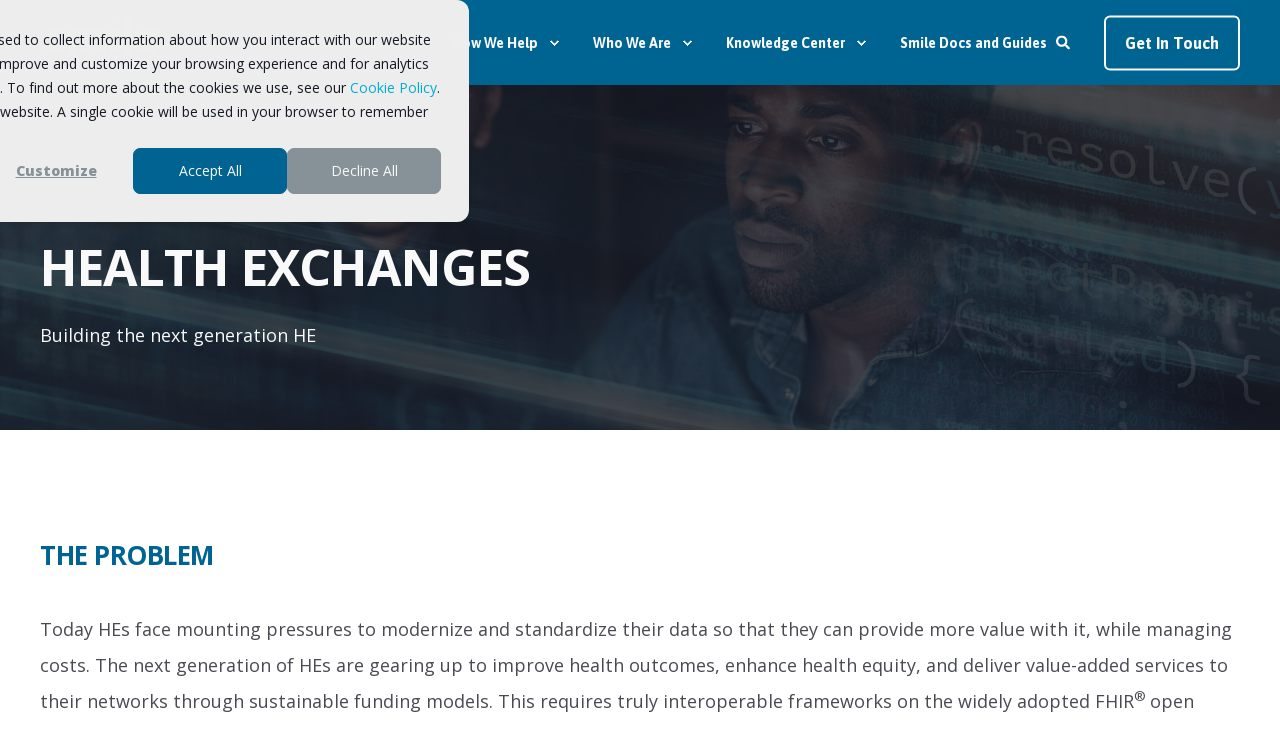

--- FILE ---
content_type: text/html; charset=UTF-8
request_url: https://www.smiledigitalhealth.com/industry/health-information-exchanges
body_size: 20230
content:
<!doctype html><html lang="en"><head>
    <meta charset="utf-8">
    <title>SDH: Building the Next-Gen Health Information Exchanges (HIE)</title>
    <link rel="shortcut icon" href="https://www.smiledigitalhealth.com/hubfs/Smile%20Digital%20Health%20Rebrand%20Default%20Images/SDH%2064x64.png">
    <meta name="description" content="Discover how SDH Health Exchange (HE) solutions enable seamless, secure data sharing across healthcare systems, improving care coordination and patient outcomes.">

    <style>@font-face {
        font-family: "Open Sans";
        font-weight: 100;
        font-style: normal;
        font-display: swap;
        src: url("/_hcms/googlefonts/Open_Sans/100.woff2") format("woff2"), url("/_hcms/googlefonts/Open_Sans/100.woff") format("woff"),
             url("/_hcms/googlefonts/Open_Sans/regular.woff2") format("woff2"), url("/_hcms/googlefonts/Open_Sans/regular.woff") format("woff");
    }
@font-face {
        font-family: "Open Sans";
        font-weight: 200;
        font-style: normal;
        font-display: swap;
        src: url("/_hcms/googlefonts/Open_Sans/200.woff2") format("woff2"), url("/_hcms/googlefonts/Open_Sans/200.woff") format("woff"),
             url("/_hcms/googlefonts/Open_Sans/regular.woff2") format("woff2"), url("/_hcms/googlefonts/Open_Sans/regular.woff") format("woff");
    }
@font-face {
        font-family: "Open Sans";
        font-weight: 300;
        font-style: normal;
        font-display: swap;
        src: url("/_hcms/googlefonts/Open_Sans/300.woff2") format("woff2"), url("/_hcms/googlefonts/Open_Sans/300.woff") format("woff"),
             url("/_hcms/googlefonts/Open_Sans/regular.woff2") format("woff2"), url("/_hcms/googlefonts/Open_Sans/regular.woff") format("woff");
    }
@font-face {
        font-family: "Open Sans";
        font-weight: 400;
        font-style: normal;
        font-display: swap;
        src: url("/_hcms/googlefonts/Open_Sans/regular.woff2") format("woff2"), url("/_hcms/googlefonts/Open_Sans/regular.woff") format("woff"),
             url("/_hcms/googlefonts/Open_Sans/regular.woff2") format("woff2"), url("/_hcms/googlefonts/Open_Sans/regular.woff") format("woff");
    }
@font-face {
        font-family: "Open Sans";
        font-weight: 500;
        font-style: normal;
        font-display: swap;
        src: url("/_hcms/googlefonts/Open_Sans/500.woff2") format("woff2"), url("/_hcms/googlefonts/Open_Sans/500.woff") format("woff"),
             url("/_hcms/googlefonts/Open_Sans/regular.woff2") format("woff2"), url("/_hcms/googlefonts/Open_Sans/regular.woff") format("woff");
    }
@font-face {
        font-family: "Open Sans";
        font-weight: 600;
        font-style: normal;
        font-display: swap;
        src: url("/_hcms/googlefonts/Open_Sans/600.woff2") format("woff2"), url("/_hcms/googlefonts/Open_Sans/600.woff") format("woff"),
             url("/_hcms/googlefonts/Open_Sans/regular.woff2") format("woff2"), url("/_hcms/googlefonts/Open_Sans/regular.woff") format("woff");
    }
@font-face {
        font-family: "Open Sans";
        font-weight: 700;
        font-style: normal;
        font-display: swap;
        src: url("/_hcms/googlefonts/Open_Sans/700.woff2") format("woff2"), url("/_hcms/googlefonts/Open_Sans/700.woff") format("woff"),
             url("/_hcms/googlefonts/Open_Sans/regular.woff2") format("woff2"), url("/_hcms/googlefonts/Open_Sans/regular.woff") format("woff");
    }
@font-face {
        font-family: "Open Sans";
        font-weight: 800;
        font-style: normal;
        font-display: swap;
        src: url("/_hcms/googlefonts/Open_Sans/800.woff2") format("woff2"), url("/_hcms/googlefonts/Open_Sans/800.woff") format("woff"),
             url("/_hcms/googlefonts/Open_Sans/regular.woff2") format("woff2"), url("/_hcms/googlefonts/Open_Sans/regular.woff") format("woff");
    }
@font-face {
        font-family: "Open Sans";
        font-weight: 900;
        font-style: normal;
        font-display: swap;
        src: url("/_hcms/googlefonts/Open_Sans/900.woff2") format("woff2"), url("/_hcms/googlefonts/Open_Sans/900.woff") format("woff"),
             url("/_hcms/googlefonts/Open_Sans/regular.woff2") format("woff2"), url("/_hcms/googlefonts/Open_Sans/regular.woff") format("woff");
    }
@font-face {
        font-family: "Open Sans";
        font-weight: 800;
        font-style: italic;
        font-display: swap;
        src: url("/_hcms/googlefonts/Open_Sans/800italic.woff2") format("woff2"), url("/_hcms/googlefonts/Open_Sans/800italic.woff") format("woff"),
             url("/_hcms/googlefonts/Open_Sans/regular.woff2") format("woff2"), url("/_hcms/googlefonts/Open_Sans/regular.woff") format("woff");
    }
body {
                font-family: Open Sans;
            }
        @font-face {
        font-family: "Asap";
        font-weight: 100;
        font-style: normal;
        font-display: swap;
        src: url("/_hcms/googlefonts/Asap/100.woff2") format("woff2"), url("/_hcms/googlefonts/Asap/100.woff") format("woff"),
             url("/_hcms/googlefonts/Asap/regular.woff2") format("woff2"), url("/_hcms/googlefonts/Asap/regular.woff") format("woff");
    }
@font-face {
        font-family: "Asap";
        font-weight: 200;
        font-style: normal;
        font-display: swap;
        src: url("/_hcms/googlefonts/Asap/200.woff2") format("woff2"), url("/_hcms/googlefonts/Asap/200.woff") format("woff"),
             url("/_hcms/googlefonts/Asap/regular.woff2") format("woff2"), url("/_hcms/googlefonts/Asap/regular.woff") format("woff");
    }
@font-face {
        font-family: "Asap";
        font-weight: 300;
        font-style: normal;
        font-display: swap;
        src: url("/_hcms/googlefonts/Asap/300.woff2") format("woff2"), url("/_hcms/googlefonts/Asap/300.woff") format("woff"),
             url("/_hcms/googlefonts/Asap/regular.woff2") format("woff2"), url("/_hcms/googlefonts/Asap/regular.woff") format("woff");
    }
@font-face {
        font-family: "Asap";
        font-weight: 400;
        font-style: normal;
        font-display: swap;
        src: url("/_hcms/googlefonts/Asap/regular.woff2") format("woff2"), url("/_hcms/googlefonts/Asap/regular.woff") format("woff"),
             url("/_hcms/googlefonts/Asap/regular.woff2") format("woff2"), url("/_hcms/googlefonts/Asap/regular.woff") format("woff");
    }
@font-face {
        font-family: "Asap";
        font-weight: 500;
        font-style: normal;
        font-display: swap;
        src: url("/_hcms/googlefonts/Asap/500.woff2") format("woff2"), url("/_hcms/googlefonts/Asap/500.woff") format("woff"),
             url("/_hcms/googlefonts/Asap/regular.woff2") format("woff2"), url("/_hcms/googlefonts/Asap/regular.woff") format("woff");
    }
@font-face {
        font-family: "Asap";
        font-weight: 600;
        font-style: normal;
        font-display: swap;
        src: url("/_hcms/googlefonts/Asap/600.woff2") format("woff2"), url("/_hcms/googlefonts/Asap/600.woff") format("woff"),
             url("/_hcms/googlefonts/Asap/regular.woff2") format("woff2"), url("/_hcms/googlefonts/Asap/regular.woff") format("woff");
    }
@font-face {
        font-family: "Asap";
        font-weight: 700;
        font-style: normal;
        font-display: swap;
        src: url("/_hcms/googlefonts/Asap/700.woff2") format("woff2"), url("/_hcms/googlefonts/Asap/700.woff") format("woff"),
             url("/_hcms/googlefonts/Asap/regular.woff2") format("woff2"), url("/_hcms/googlefonts/Asap/regular.woff") format("woff");
    }
@font-face {
        font-family: "Asap";
        font-weight: 800;
        font-style: normal;
        font-display: swap;
        src: url("/_hcms/googlefonts/Asap/800.woff2") format("woff2"), url("/_hcms/googlefonts/Asap/800.woff") format("woff"),
             url("/_hcms/googlefonts/Asap/regular.woff2") format("woff2"), url("/_hcms/googlefonts/Asap/regular.woff") format("woff");
    }
@font-face {
        font-family: "Asap";
        font-weight: 900;
        font-style: normal;
        font-display: swap;
        src: url("/_hcms/googlefonts/Asap/900.woff2") format("woff2"), url("/_hcms/googlefonts/Asap/900.woff") format("woff"),
             url("/_hcms/googlefonts/Asap/regular.woff2") format("woff2"), url("/_hcms/googlefonts/Asap/regular.woff") format("woff");
    }
@font-face {
        font-family: "Asap";
        font-weight: 400;
        font-style: italic;
        font-display: swap;
        src: url("/_hcms/googlefonts/Asap/italic.woff2") format("woff2"), url("/_hcms/googlefonts/Asap/italic.woff") format("woff"),
             url("/_hcms/googlefonts/Asap/regular.woff2") format("woff2"), url("/_hcms/googlefonts/Asap/regular.woff") format("woff");
    }
.pwr-header__skip {
                font-family: Asap;
            }</style>

    

    

    

    
        
        
    
    
<meta name="viewport" content="width=device-width, initial-scale=1">

    <script src="/hs/hsstatic/jquery-libs/static-1.4/jquery/jquery-1.11.2.js"></script>
<script>hsjQuery = window['jQuery'];</script>
    <meta property="og:description" content="Discover how SDH Health Exchange (HE) solutions enable seamless, secure data sharing across healthcare systems, improving care coordination and patient outcomes.">
    <meta property="og:title" content="SDH: Building the Next-Gen Health Information Exchanges (HIE)">
    <meta name="twitter:description" content="Discover how SDH Health Exchange (HE) solutions enable seamless, secure data sharing across healthcare systems, improving care coordination and patient outcomes.">
    <meta name="twitter:title" content="SDH: Building the Next-Gen Health Information Exchanges (HIE)">

    

    <script type="application/ld+json">
    {
        "@context": "https://schema.org",
        "@type": "Organization",
        "name": "Smile CDR Inc. (doing business as Smile Digital Health)",
        "logo": { 
            "@type": "ImageObject",
            "url": "https://www.smilecdr.com/hubfs/Smile%20Digital%20Health%20Rebrand%20Default%20Images/SmileCDR-Colour-135px.png"
        },
        "url": "https://www.smiledigitalhealth.com/industry/health-information-exchanges",
        "address": {
            "@type": "PostalAddress",
            "addressCountry": "Canada",
            "addressRegion": "ON",
            "addressLocality": "Toronto",
            "postalCode":"M6G 1B4",
            "streetAddress": "622 College Street"
        },
        "knowsLanguage": "en"
    }
</script>
    <style>
a.cta_button{-moz-box-sizing:content-box !important;-webkit-box-sizing:content-box !important;box-sizing:content-box !important;vertical-align:middle}.hs-breadcrumb-menu{list-style-type:none;margin:0px 0px 0px 0px;padding:0px 0px 0px 0px}.hs-breadcrumb-menu-item{float:left;padding:10px 0px 10px 10px}.hs-breadcrumb-menu-divider:before{content:'›';padding-left:10px}.hs-featured-image-link{border:0}.hs-featured-image{float:right;margin:0 0 20px 20px;max-width:50%}@media (max-width: 568px){.hs-featured-image{float:none;margin:0;width:100%;max-width:100%}}.hs-screen-reader-text{clip:rect(1px, 1px, 1px, 1px);height:1px;overflow:hidden;position:absolute !important;width:1px}
</style>

<link rel="stylesheet" href="https://www.smiledigitalhealth.com/hubfs/hub_generated/template_assets/1/179016471615/1769035357229/template_pwr.min.css">

        <style>
            body {
                margin:0px;
            }
            img:not([src]):not([srcset]) {
                visibility:hidden;
            }
        </style>
    
<link class="hs-async-css" rel="preload" href="https://www.smiledigitalhealth.com/hubfs/hub_generated/template_assets/1/179016684589/1769035353059/template_pwr-defer.min.css" as="style" onload="this.onload=null;this.rel='stylesheet'">
<noscript><link rel="stylesheet" href="https://www.smiledigitalhealth.com/hubfs/hub_generated/template_assets/1/179016684589/1769035353059/template_pwr-defer.min.css"></noscript>
<link rel="stylesheet" href="https://www.smiledigitalhealth.com/hubfs/hub_generated/template_assets/1/179003134544/1769035346554/template_child.min.css">
<link rel="stylesheet" href="https://www.smiledigitalhealth.com/hubfs/hub_generated/template_assets/1/179016471361/1769035358756/template_pwr-burger.min.css" fetchpriority="low">
<link rel="stylesheet" href="https://www.smiledigitalhealth.com/hubfs/hub_generated/template_assets/1/179016684570/1769035353477/template_scroll-shadow.min.css" fetchpriority="low">
<link rel="stylesheet" href="https://www.smiledigitalhealth.com/hubfs/hub_generated/template_assets/1/179016471382/1769035366238/template_pwr-search.min.css" defer="true">
<link rel="stylesheet" href="https://www.smiledigitalhealth.com/hubfs/hub_generated/template_assets/1/179016684563/1769035345552/template_pwr-form.min.css" defer="true">
<style>#hs_cos_wrapper_header_blog .hs-search-field__suggestions li a { padding-right:130px; }

#hs_cos_wrapper_header_blog .hs-search-field__suggestions a:before { content:''; }
</style>
<style>#hs_cos_wrapper_header_blog .pwr-header-advanced-mm:nth-child(1) .pwr-adc__wrapper { --col-padding:30px; }

#hs_cos_wrapper_header_blog .pwr-header-advanced-mm:nth-child(1) .pwr-adc__content-wrappers { gap:18px; }
</style>
<link class="hs-async-css" rel="preload" href="https://www.smiledigitalhealth.com/hubfs/hub_generated/template_assets/1/179016471395/1769035365634/template_advanced-content.min.css" as="style" onload="this.onload=null;this.rel='stylesheet'" fetchpriority="low">
<noscript><link rel="stylesheet" href="https://www.smiledigitalhealth.com/hubfs/hub_generated/template_assets/1/179016471395/1769035365634/template_advanced-content.min.css"></noscript>
<style>#hs_cos_wrapper_header_blog a.pwr-adc__content-wrapper--ix-1-1-1:hover:before { background-color:rgba(0,174,214,1.0); }
</style>
<style>#hs_cos_wrapper_header_blog .pwr-adc-content__title--1-1-1-1 { color:#494a52; }
</style>
<style>#hs_cos_wrapper_header_blog a.pwr-adc__content-wrapper--ix-1-1-2:hover:before { background-color:rgba(0,174,214,1.0); }
</style>
<style>#hs_cos_wrapper_header_blog .pwr-adc-content__title--1-1-2-1 { color:#494a52; }
</style>
<style>#hs_cos_wrapper_header_blog a.pwr-adc__content-wrapper--ix-1-1-3:hover:before { background-color:rgba(0,174,214,1.0); }
</style>
<style>#hs_cos_wrapper_header_blog .pwr-adc-content__title--1-1-3-1 { color:#494a52; }
</style>
<style>#hs_cos_wrapper_header_blog a.pwr-adc__content-wrapper--ix-1-1-4:hover:before { background-color:rgba(0,174,214,1.0); }
</style>
<style>#hs_cos_wrapper_header_blog .pwr-adc-content__title--1-1-4-1 { color:#494a52; }
</style>
<style>#hs_cos_wrapper_header_blog a.pwr-adc__content-wrapper--ix-1-1-5:hover:before { background-color:rgba(0,174,214,1.0); }
</style>
<style>#hs_cos_wrapper_header_blog .pwr-adc-content__title--1-1-5-1 { color:#494a52; }
</style>
<style>#hs_cos_wrapper_header_blog a.pwr-adc__content-wrapper--ix-1-1-6:hover:before { background-color:rgba(0,174,214,1.0); }
</style>
<style>#hs_cos_wrapper_header_blog .pwr-adc-content__title--1-1-6-1 { color:#494a52; }
</style>
<style>#hs_cos_wrapper_header_blog .pwr-header-advanced-mm:nth-child(2) .pwr-adc__wrapper { --col-padding:30px; }

#hs_cos_wrapper_header_blog .pwr-header-advanced-mm:nth-child(2) .pwr-adc__content-wrappers { gap:18px; }
</style>
<style>#hs_cos_wrapper_header_blog a.pwr-adc__content-wrapper--ix-2-1-1:hover:before { background-color:rgba(0,174,214,1.0); }
</style>
<style>#hs_cos_wrapper_header_blog .pwr-adc-content__title--2-1-1-1 { color:#494a52; }
</style>
<style>#hs_cos_wrapper_header_blog a.pwr-adc__content-wrapper--ix-2-1-2:hover:before { background-color:rgba(0,174,214,1.0); }
</style>
<style>#hs_cos_wrapper_header_blog .pwr-adc-content__title--2-1-2-1 { color:#494a52; }
</style>
<style>#hs_cos_wrapper_header_blog a.pwr-adc__content-wrapper--ix-2-1-3:hover:before { background-color:rgba(0,174,214,1.0); }
</style>
<style>#hs_cos_wrapper_header_blog .pwr-adc-content__title--2-1-3-1 { color:#494a52; }
</style>
<style>#hs_cos_wrapper_header_blog a.pwr-adc__content-wrapper--ix-2-1-4:hover:before { background-color:rgba(0,174,214,1.0); }
</style>
<style>#hs_cos_wrapper_header_blog .pwr-adc-content__title--2-1-4-1 { color:#494a52; }
</style>
<style>#hs_cos_wrapper_header_blog a.pwr-adc__content-wrapper--ix-2-1-5:hover:before { background-color:rgba(0,174,214,1.0); }
</style>
<style>#hs_cos_wrapper_header_blog .pwr-adc-content__title--2-1-5-1 { color:#494a52; }
</style>
<style>#hs_cos_wrapper_header_blog a.pwr-adc__content-wrapper--ix-2-1-6:hover:before { background-color:rgba(0,174,214,1.0); }
</style>
<style>#hs_cos_wrapper_header_blog .pwr-adc-content__title--2-1-6-1 { color:#494a52; }
</style>
<style>#hs_cos_wrapper_header_blog a.pwr-adc__content-wrapper--ix-2-1-7:hover:before { background-color:rgba(0,174,214,1.0); }
</style>
<style>#hs_cos_wrapper_header_blog .pwr-adc-content__title--2-1-7-1 { color:#494a52; }
</style>
<style>#hs_cos_wrapper_header_blog a.pwr-adc__content-wrapper--ix-2-1-8:hover:before { background-color:rgba(0,174,214,1.0); }
</style>
<style>#hs_cos_wrapper_header_blog .pwr-adc-content__title--2-1-8-1 { color:#494a52; }
</style>
<style>#hs_cos_wrapper_header_blog a.pwr-adc__content-wrapper--ix-2-1-9:hover:before { background-color:rgba(0,174,214,1.0); }
</style>
<style>#hs_cos_wrapper_header_blog .pwr-adc-content__title--2-1-9-1 { color:#494a52; }
</style>
<style>#hs_cos_wrapper_header_blog a.pwr-adc__content-wrapper--ix-2-1-10:hover:before { background-color:rgba(0,174,214,1.0); }
</style>
<style>#hs_cos_wrapper_header_blog .pwr-adc-content__title--2-1-10-1 { color:#494a52; }
</style>
<style>#hs_cos_wrapper_header_blog a.pwr-adc__content-wrapper--ix-2-2-1:hover:before { background-color:rgba(0,174,214,1.0); }
</style>
<style>#hs_cos_wrapper_header_blog .pwr-adc-content__title--2-2-1-1 { color:#494a52; }
</style>
<style>#hs_cos_wrapper_header_blog a.pwr-adc__content-wrapper--ix-2-2-2:hover:before { background-color:rgba(0,174,214,1.0); }
</style>
<style>#hs_cos_wrapper_header_blog .pwr-adc-content__title--2-2-2-1 { color:#494a52; }
</style>
<style>#hs_cos_wrapper_header_blog a.pwr-adc__content-wrapper--ix-2-2-3:hover:before { background-color:rgba(0,174,214,1.0); }
</style>
<style>#hs_cos_wrapper_header_blog .pwr-adc-content__title--2-2-3-1 { color:#494a52; }
</style>
<style>#hs_cos_wrapper_header_blog a.pwr-adc__content-wrapper--ix-2-2-4:hover:before { background-color:rgba(0,174,214,1.0); }
</style>
<style>#hs_cos_wrapper_header_blog .pwr-adc-content__title--2-2-4-1 { color:#494a52; }
</style>
<style>#hs_cos_wrapper_header_blog a.pwr-adc__content-wrapper--ix-2-2-5:hover:before { background-color:rgba(0,174,214,1.0); }
</style>
<style>#hs_cos_wrapper_header_blog .pwr-adc-content__title--2-2-5-1 { color:#494a52; }
</style>
<style>#hs_cos_wrapper_header_blog a.pwr-adc__content-wrapper--ix-2-2-6:hover:before { background-color:rgba(0,174,214,1.0); }
</style>
<style>#hs_cos_wrapper_header_blog .pwr-adc-content__title--2-2-6-1 { color:#494a52; }
</style>
<style>#hs_cos_wrapper_header_blog a.pwr-adc__content-wrapper--ix-2-2-7:hover:before { background-color:rgba(0,174,214,1.0); }
</style>
<style>#hs_cos_wrapper_header_blog .pwr-adc-content__title--2-2-7-1 { color:#494a52; }
</style>
<style>#hs_cos_wrapper_header_blog a.pwr-adc__content-wrapper--ix-2-2-8:hover:before { background-color:rgba(0,174,214,1.0); }
</style>
<style>#hs_cos_wrapper_header_blog .pwr-adc-content__title--2-2-8-1 { color:#494a52; }
</style>
<style>#hs_cos_wrapper_header_blog a.pwr-adc__content-wrapper--ix-2-2-9:hover:before { background-color:rgba(0,174,214,1.0); }
</style>
<style>#hs_cos_wrapper_header_blog .pwr-adc-content__title--2-2-9-1 { color:#494a52; }
</style>
<style>#hs_cos_wrapper_header_blog a.pwr-adc__content-wrapper--ix-2-2-10:hover:before { background-color:rgba(0,174,214,1.0); }
</style>
<style>#hs_cos_wrapper_header_blog .pwr-adc-content__title--2-2-10-1 { color:#494a52; }
</style>
<style>#hs_cos_wrapper_header_blog a.pwr-adc__content-wrapper--ix-2-2-11:hover:before { background-color:rgba(0,174,214,1.0); }
</style>
<style>#hs_cos_wrapper_header_blog .pwr-adc-content__title--2-2-11-1 { color:#494a52; }
</style>
<style>#hs_cos_wrapper_header_blog a.pwr-adc__content-wrapper--ix-2-2-12:hover:before { background-color:rgba(0,174,214,1.0); }
</style>
<style>#hs_cos_wrapper_header_blog .pwr-adc-content__title--2-2-12-1 { color:#494a52; }
</style>
<style>#hs_cos_wrapper_header_blog .pwr-header-advanced-mm:nth-child(3) .pwr-adc__wrapper { --col-padding:30px; }

#hs_cos_wrapper_header_blog .pwr-header-advanced-mm:nth-child(3) .pwr-adc__content-wrappers { gap:18px; }
</style>
<style>#hs_cos_wrapper_header_blog a.pwr-adc__content-wrapper--ix-3-1-1:hover:before { background-color:rgba(0,174,214,1.0); }
</style>
<style>#hs_cos_wrapper_header_blog .pwr-adc-content__title--3-1-1-1 { color:#494a52; }
</style>
<style>#hs_cos_wrapper_header_blog a.pwr-adc__content-wrapper--ix-3-1-2:hover:before { background-color:rgba(0,174,214,1.0); }
</style>
<style>#hs_cos_wrapper_header_blog .pwr-adc-content__title--3-1-2-1 { color:#494a52; }
</style>
<style>#hs_cos_wrapper_header_blog a.pwr-adc__content-wrapper--ix-3-1-3:hover:before { background-color:rgba(0,174,214,1.0); }
</style>
<style>#hs_cos_wrapper_header_blog .pwr-adc-content__title--3-1-3-1 { color:#494a52; }
</style>
<style>#hs_cos_wrapper_header_blog a.pwr-adc__content-wrapper--ix-3-1-4:hover:before { background-color:rgba(0,174,214,1.0); }
</style>
<style>#hs_cos_wrapper_header_blog .pwr-adc-content__title--3-1-4-1 { color:#494a52; }
</style>
<style>#hs_cos_wrapper_header_blog a.pwr-adc__content-wrapper--ix-3-1-5:hover:before { background-color:rgba(0,174,214,1.0); }
</style>
<style>#hs_cos_wrapper_header_blog .pwr-adc-content__title--3-1-5-1 { color:#494a52; }
</style>
<style>#hs_cos_wrapper_header_blog .pwr-header-advanced-mm:nth-child(4) .pwr-adc__wrapper { --col-padding:30px; }

#hs_cos_wrapper_header_blog .pwr-header-advanced-mm:nth-child(4) .pwr-adc__content-wrappers { gap:18px; }
</style>
<style>#hs_cos_wrapper_header_blog a.pwr-adc__content-wrapper--ix-4-1-1:hover:before { background-color:rgba(0,174,214,1.0); }
</style>
<style>#hs_cos_wrapper_header_blog .pwr-adc-content__title--4-1-1-1 { color:#494a52; }
</style>
<style>#hs_cos_wrapper_header_blog a.pwr-adc__content-wrapper--ix-4-1-2:hover:before { background-color:rgba(0,174,214,1.0); }
</style>
<style>#hs_cos_wrapper_header_blog .pwr-adc-content__title--4-1-2-1 { color:#494a52; }
</style>
<style>#hs_cos_wrapper_header_blog a.pwr-adc__content-wrapper--ix-4-1-3:hover:before { background-color:rgba(0,174,214,1.0); }
</style>
<style>#hs_cos_wrapper_header_blog .pwr-adc-content__title--4-1-3-1 { color:#494a52; }
</style>
<style>#hs_cos_wrapper_header_blog a.pwr-adc__content-wrapper--ix-4-1-4:hover:before { background-color:rgba(0,174,214,1.0); }
</style>
<style>#hs_cos_wrapper_header_blog .pwr-adc-content__title--4-1-4-1 { color:#494a52; }
</style>
<style>#hs_cos_wrapper_header_blog a.pwr-adc__content-wrapper--ix-4-1-5:hover:before { background-color:rgba(0,174,214,1.0); }
</style>
<style>#hs_cos_wrapper_header_blog .pwr-adc-content__title--4-1-5-1 { color:#494a52; }
</style>
<link class="hs-async-css" rel="preload" href="https://www.smiledigitalhealth.com/hubfs/hub_generated/template_assets/1/179016471368/1769035344964/template_pwr-sec-txt.min.css" as="style" onload="this.onload=null;this.rel='stylesheet'">
<noscript><link rel="stylesheet" href="https://www.smiledigitalhealth.com/hubfs/hub_generated/template_assets/1/179016471368/1769035344964/template_pwr-sec-txt.min.css"></noscript>
<style></style>
<link class="hs-async-css" rel="preload" href="https://www.smiledigitalhealth.com/hubfs/hub_generated/template_assets/1/179016684565/1769035361802/template_pwr-sec-services.min.css" as="style" onload="this.onload=null;this.rel='stylesheet'">
<noscript><link rel="stylesheet" href="https://www.smiledigitalhealth.com/hubfs/hub_generated/template_assets/1/179016684565/1769035361802/template_pwr-sec-services.min.css"></noscript>
<link class="hs-async-css" rel="preload" href="https://www.smiledigitalhealth.com/hubfs/hub_generated/template_assets/1/179016684571/1769035345200/template_pwr-services.min.css" as="style" onload="this.onload=null;this.rel='stylesheet'">
<noscript><link rel="stylesheet" href="https://www.smiledigitalhealth.com/hubfs/hub_generated/template_assets/1/179016684571/1769035345200/template_pwr-services.min.css"></noscript>
<link class="hs-async-css" rel="preload" href="https://www.smiledigitalhealth.com/hubfs/hub_generated/template_assets/1/179016471376/1769035352499/template_pwr-link.min.css" as="style" onload="this.onload=null;this.rel='stylesheet'">
<noscript><link rel="stylesheet" href="https://www.smiledigitalhealth.com/hubfs/hub_generated/template_assets/1/179016471376/1769035352499/template_pwr-link.min.css"></noscript>
<link class="hs-async-css" rel="preload" href="https://www.smiledigitalhealth.com/hubfs/hub_generated/template_assets/1/179017080191/1769035354582/template_pwr-sec-cta.min.css" as="style" onload="this.onload=null;this.rel='stylesheet'" fetchpriority="low">
<noscript><link rel="stylesheet" href="https://www.smiledigitalhealth.com/hubfs/hub_generated/template_assets/1/179017080191/1769035354582/template_pwr-sec-cta.min.css"></noscript>
<link rel="stylesheet" href="https://www.smiledigitalhealth.com/hubfs/hub_generated/template_assets/1/179016471386/1769035354274/template_pwr-image.min.css">
<link rel="stylesheet" href="https://www.smiledigitalhealth.com/hubfs/hub_generated/template_assets/1/179016471367/1769035355972/template_pwr-touch.min.css" fetchpriority="low">
<link rel="stylesheet" href="https://www.smiledigitalhealth.com/hubfs/hub_generated/template_assets/1/179016471377/1769035351208/template_pwr-sec-image.min.css">
<link class="hs-async-css" rel="preload" href="https://www.smiledigitalhealth.com/hubfs/hub_generated/template_assets/1/179016684590/1769035363137/template__swiper-bundle.min.css" as="style" onload="this.onload=null;this.rel='stylesheet'">
<noscript><link rel="stylesheet" href="https://www.smiledigitalhealth.com/hubfs/hub_generated/template_assets/1/179016684590/1769035363137/template__swiper-bundle.min.css"></noscript>
<link class="hs-async-css" rel="preload" href="https://www.smiledigitalhealth.com/hubfs/hub_generated/template_assets/1/179017080132/1769035363774/template_pwr-slider.min.css" as="style" onload="this.onload=null;this.rel='stylesheet'">
<noscript><link rel="stylesheet" href="https://www.smiledigitalhealth.com/hubfs/hub_generated/template_assets/1/179017080132/1769035363774/template_pwr-slider.min.css"></noscript>
<link class="hs-async-css" rel="preload" href="https://www.smiledigitalhealth.com/hubfs/hub_generated/template_assets/1/179016684545/1769035351990/template_pwr-footer.min.css" as="style" onload="this.onload=null;this.rel='stylesheet'" fetchpriority="low">
<noscript><link rel="stylesheet" href="https://www.smiledigitalhealth.com/hubfs/hub_generated/template_assets/1/179016684545/1769035351990/template_pwr-footer.min.css"></noscript>
<style>#hs_cos_wrapper_footer_page .pwr-footer__content .pwr-adc__wrapper { --col-padding:10px; }
</style>
<link class="hs-async-css" rel="preload" href="https://www.smiledigitalhealth.com/hubfs/hub_generated/template_assets/1/179016471370/1769035372684/template_pwr-social.min.css" as="style" onload="this.onload=null;this.rel='stylesheet'">
<noscript><link rel="stylesheet" href="https://www.smiledigitalhealth.com/hubfs/hub_generated/template_assets/1/179016471370/1769035372684/template_pwr-social.min.css"></noscript>
<link class="hs-async-css" rel="preload" href="https://www.smiledigitalhealth.com/hubfs/hub_generated/template_assets/1/179016471620/1769035344961/template_pwr-transitions.min.css" as="style" onload="this.onload=null;this.rel='stylesheet'">
<noscript><link rel="stylesheet" href="https://www.smiledigitalhealth.com/hubfs/hub_generated/template_assets/1/179016471620/1769035344961/template_pwr-transitions.min.css"></noscript>
<link class="hs-async-css" rel="preload" href="https://www.smiledigitalhealth.com/hubfs/hub_generated/template_assets/1/179017080204/1769035352726/template_custom-styles.min.css" as="style" onload="this.onload=null;this.rel='stylesheet'">
<noscript><link rel="stylesheet" href="https://www.smiledigitalhealth.com/hubfs/hub_generated/template_assets/1/179017080204/1769035352726/template_custom-styles.min.css"></noscript>
<link class="hs-async-css" rel="preload" href="https://www.smiledigitalhealth.com/hubfs/hub_generated/template_assets/1/179003134544/1769035346554/template_child.min.css" as="style" onload="this.onload=null;this.rel='stylesheet'">
<noscript><link rel="stylesheet" href="https://www.smiledigitalhealth.com/hubfs/hub_generated/template_assets/1/179003134544/1769035346554/template_child.min.css"></noscript>
<!-- Editor Styles -->
<style id="hs_editor_style" type="text/css">
.dnd_area-row-0-force-full-width-section > .row-fluid {
  max-width: none !important;
}
.dnd_area-row-6-force-full-width-section > .row-fluid {
  max-width: none !important;
}
/* HubSpot Styles (default) */
.dnd_area-row-0-padding {
  padding-top: 0px !important;
  padding-bottom: 0px !important;
  padding-left: 0px !important;
  padding-right: 0px !important;
}
.dnd_area-row-1-padding {
  padding-top: 80px !important;
  padding-bottom: 40px !important;
}
.dnd_area-row-2-padding {
  padding-top: 20px !important;
  padding-bottom: 40px !important;
}
.dnd_area-row-3-padding {
  padding-top: 20px !important;
  padding-bottom: 20px !important;
}
.dnd_area-row-3-background-layers {
  background-image: linear-gradient(rgba(250, 250, 250, 1), rgba(250, 250, 250, 1)) !important;
  background-position: left top !important;
  background-size: auto !important;
  background-repeat: no-repeat !important;
}
.dnd_area-row-4-padding {
  padding-top: 20px !important;
  padding-bottom: 40px !important;
}
.dnd_area-row-5-padding {
  padding-top: 10px !important;
  padding-bottom: 10px !important;
}
.dnd_area-row-5-background-layers {
  background-image: linear-gradient(rgba(0, 100, 146, 1), rgba(0, 100, 146, 1)) !important;
  background-position: left top !important;
  background-size: auto !important;
  background-repeat: no-repeat !important;
}
.dnd_area-row-6-padding {
  padding-top: 0px !important;
  padding-bottom: 0px !important;
  padding-left: 0px !important;
  padding-right: 0px !important;
}
.dnd_area-row-7-padding {
  padding-top: 40px !important;
  padding-bottom: 40px !important;
  padding-left: 64px !important;
  padding-right: 64px !important;
}
.dnd_area-row-7-background-layers {
  background-image: url('https://www.smiledigitalhealth.com/hubfs/raw_assets/public/@marketplace/maka_Agency/POWER%20THEME/images/bgs/pwr-img_bg_split-light-dark.svg') !important;
  background-position: center center !important;
  background-size: cover !important;
  background-repeat: no-repeat !important;
}
.cell_17304634377785-padding {
  padding-left: 64px !important;
  padding-right: 64px !important;
}
.cell_17304634377785-background-layers {
  background-image: linear-gradient(rgba(0, 100, 146, 1), rgba(0, 100, 146, 1)) !important;
  background-position: left top !important;
  background-size: auto !important;
  background-repeat: no-repeat !important;
}
/* HubSpot Styles (mobile) */
@media (max-width: 767px) {
  .dnd_area-row-7-padding {
    padding-top: 40px !important;
    padding-bottom: 40px !important;
    padding-left: 40px !important;
    padding-right: 40px !important;
  }
  .cell_17304634377785-padding {
    padding-left: 16px !important;
    padding-right: 16px !important;
  }
}
</style>
    

    
<!--  Added by GoogleAnalytics4 integration -->
<script>
var _hsp = window._hsp = window._hsp || [];
window.dataLayer = window.dataLayer || [];
function gtag(){dataLayer.push(arguments);}

var useGoogleConsentModeV2 = true;
var waitForUpdateMillis = 1000;


if (!window._hsGoogleConsentRunOnce) {
  window._hsGoogleConsentRunOnce = true;

  gtag('consent', 'default', {
    'ad_storage': 'denied',
    'analytics_storage': 'denied',
    'ad_user_data': 'denied',
    'ad_personalization': 'denied',
    'wait_for_update': waitForUpdateMillis
  });

  if (useGoogleConsentModeV2) {
    _hsp.push(['useGoogleConsentModeV2'])
  } else {
    _hsp.push(['addPrivacyConsentListener', function(consent){
      var hasAnalyticsConsent = consent && (consent.allowed || (consent.categories && consent.categories.analytics));
      var hasAdsConsent = consent && (consent.allowed || (consent.categories && consent.categories.advertisement));

      gtag('consent', 'update', {
        'ad_storage': hasAdsConsent ? 'granted' : 'denied',
        'analytics_storage': hasAnalyticsConsent ? 'granted' : 'denied',
        'ad_user_data': hasAdsConsent ? 'granted' : 'denied',
        'ad_personalization': hasAdsConsent ? 'granted' : 'denied'
      });
    }]);
  }
}

gtag('js', new Date());
gtag('set', 'developer_id.dZTQ1Zm', true);
gtag('config', 'G-WNKEE3YJMP');
</script>
<script async src="https://www.googletagmanager.com/gtag/js?id=G-WNKEE3YJMP"></script>

<!-- /Added by GoogleAnalytics4 integration -->

<!--  Added by GoogleTagManager integration -->
<script>
var _hsp = window._hsp = window._hsp || [];
window.dataLayer = window.dataLayer || [];
function gtag(){dataLayer.push(arguments);}

var useGoogleConsentModeV2 = true;
var waitForUpdateMillis = 1000;



var hsLoadGtm = function loadGtm() {
    if(window._hsGtmLoadOnce) {
      return;
    }

    if (useGoogleConsentModeV2) {

      gtag('set','developer_id.dZTQ1Zm',true);

      gtag('consent', 'default', {
      'ad_storage': 'denied',
      'analytics_storage': 'denied',
      'ad_user_data': 'denied',
      'ad_personalization': 'denied',
      'wait_for_update': waitForUpdateMillis
      });

      _hsp.push(['useGoogleConsentModeV2'])
    }

    (function(w,d,s,l,i){w[l]=w[l]||[];w[l].push({'gtm.start':
    new Date().getTime(),event:'gtm.js'});var f=d.getElementsByTagName(s)[0],
    j=d.createElement(s),dl=l!='dataLayer'?'&l='+l:'';j.async=true;j.src=
    'https://www.googletagmanager.com/gtm.js?id='+i+dl;f.parentNode.insertBefore(j,f);
    })(window,document,'script','dataLayer','GTM-PSK4FD4D');

    window._hsGtmLoadOnce = true;
};

_hsp.push(['addPrivacyConsentListener', function(consent){
  if(consent.allowed || (consent.categories && consent.categories.analytics)){
    hsLoadGtm();
  }
}]);

</script>

<!-- /Added by GoogleTagManager integration -->

    <link rel="canonical" href="https://www.smiledigitalhealth.com/industry/health-information-exchanges">


<!-- Global site tag (gtag.js) - Google Analytics Universal -->


<!-- Hotjar Tracking Code for https://www.smiledigitalhealth.com/-->


<!-- Pardot Via Google Tag Manager start -->




<meta property="og:url" content="https://www.smiledigitalhealth.com/industry/health-information-exchanges">
<meta name="twitter:card" content="summary">
<meta http-equiv="content-language" content="en">






  
  <meta name="generator" content="HubSpot"></head>
  <body>
<!--  Added by GoogleTagManager integration -->
<noscript><iframe src="https://www.googletagmanager.com/ns.html?id=GTM-PSK4FD4D" height="0" width="0" style="display:none;visibility:hidden"></iframe></noscript>

<!-- /Added by GoogleTagManager integration -->

    <div class="body-wrapper   hs-content-id-180160912557 hs-site-page page  
    pwr-v--47 line-numbers" data-aos-global-disable="phone" data-aos-global-offset="250" data-aos-global-delay="50" data-aos-global-duration="400"><div id="hs_cos_wrapper_page_settings" class="hs_cos_wrapper hs_cos_wrapper_widget hs_cos_wrapper_type_module" style="" data-hs-cos-general-type="widget" data-hs-cos-type="module"></div><div data-global-resource-path="POWER child THEME X Arun/templates/partials/header.html"><header class="header">

    
    <a href="#main-content" class="pwr-header__skip">Skip to content</a><div class="header__container"><div id="hs_cos_wrapper_header_blog" class="hs_cos_wrapper hs_cos_wrapper_widget hs_cos_wrapper_type_module" style="" data-hs-cos-general-type="widget" data-hs-cos-type="module"><!-- templateType: none -->
<style>
    .pwr--page-editor-fix {
        max-height: 120px;
    }
 </style>



<div id="pwr-js-burger" class="pwr-burger closed vanilla pwr--dark pwr--page-editor-fix ">
  <a href="#" id="pwr-js-burger__trigger-close" aria-label="Close Burger Menu" class="pwr-burger__trigger-close vanilla">
    Close <span class="pwr-burger__icon-close"></span>
  </a>
          
            
          
          <div class="pwr-burger__menu pwr-js-menu pwr-scroll-shadow__wrapper pwr-scroll-shadow__wrapper--vert pwr-scroll-shadow__root pwr-scroll-shadow__root--vert"><span id="hs_cos_wrapper_header_blog_" class="hs_cos_wrapper hs_cos_wrapper_widget hs_cos_wrapper_type_menu" style="" data-hs-cos-general-type="widget" data-hs-cos-type="menu"><div id="hs_menu_wrapper_header_blog_" class="hs-menu-wrapper active-branch no-flyouts hs-menu-flow-vertical" role="navigation" data-sitemap-name="default" data-menu-id="180271557477" aria-label="Navigation Menu">
 <ul role="menu" class="active-branch">
  <li class="hs-menu-item hs-menu-depth-1 hs-item-has-children active-branch" role="none"><a href="javascript:;" aria-haspopup="true" aria-expanded="false" role="menuitem">Who We Serve</a>
   <ul role="menu" class="hs-menu-children-wrapper active-branch">
    <li class="hs-menu-item hs-menu-depth-2" role="none"><a href="https://www.smiledigitalhealth.com/industry/payer" role="menuitem">Payers</a></li>
    <li class="hs-menu-item hs-menu-depth-2" role="none"><a href="https://www.smiledigitalhealth.com/industry/provider" role="menuitem">Providers</a></li>
    <li class="hs-menu-item hs-menu-depth-2 active active-branch" role="none"><a href="https://www.smiledigitalhealth.com/industry/health-information-exchanges" role="menuitem">Health Exchanges (HIEs)</a></li>
    <li class="hs-menu-item hs-menu-depth-2" role="none"><a href="https://www.smiledigitalhealth.com/industry/researchers" role="menuitem">Researchers</a></li>
    <li class="hs-menu-item hs-menu-depth-2" role="none"><a href="https://www.smiledigitalhealth.com/industry/health-information-technology" role="menuitem">Health IT Organizations</a></li>
    <li class="hs-menu-item hs-menu-depth-2" role="none"><a href="https://www.smiledigitalhealth.com/partners" role="menuitem">Smile Partners</a></li>
   </ul></li>
  <li class="hs-menu-item hs-menu-depth-1 hs-item-has-children" role="none"><a href="javascript:;" aria-haspopup="true" aria-expanded="false" role="menuitem">How We Help</a>
   <ul role="menu" class="hs-menu-children-wrapper">
    <li class="hs-menu-item hs-menu-depth-2 hs-item-has-children" role="none"><a href="javascript:;" role="menuitem">The Health Information You Can Trust</a>
     <ul role="menu" class="hs-menu-children-wrapper">
      <li class="hs-menu-item hs-menu-depth-3" role="none"><a href="https://www.smiledigitalhealth.com/solution/health-data-platform" role="menuitem">Smile Health Data Platform</a></li>
      <li class="hs-menu-item hs-menu-depth-3" role="none"><a href="https://www.smiledigitalhealth.com/solution/cda-exchange" role="menuitem">Smile CDA Exchange+</a></li>
      <li class="hs-menu-item hs-menu-depth-3" role="none"><a href="https://www.smiledigitalhealth.com/solution/master-data-management" role="menuitem">Smile Master Data Management</a></li>
     </ul></li>
    <li class="hs-menu-item hs-menu-depth-2 hs-item-has-children" role="none"><a href="javascript:;" role="menuitem">Health Applications You Can Trust</a>
     <ul role="menu" class="hs-menu-children-wrapper">
      <li class="hs-menu-item hs-menu-depth-3 hs-item-has-children" role="none"><a href="https://www.smiledigitalhealth.com/solution/cms" role="menuitem">Smile CMS Suite</a>
       <ul role="menu" class="hs-menu-children-wrapper">
        <li class="hs-menu-item hs-menu-depth-4" role="none"><a href="https://www.smiledigitalhealth.com/solution/prior-authorization" role="menuitem">Smile Prior Authorization</a></li>
        <li class="hs-menu-item hs-menu-depth-4" role="none"><a href="https://www.smiledigitalhealth.com/solution/payer-to-payer" role="menuitem">Smile Payer To Payer</a></li>
       </ul></li>
      <li class="hs-menu-item hs-menu-depth-3" role="none"><a href="https://www.smiledigitalhealth.com/solution/payer-member-portal" role="menuitem">Smile Payer Member</a></li>
      <li class="hs-menu-item hs-menu-depth-3" role="none"><a href="https://www.smiledigitalhealth.com/solution/appsphere" role="menuitem">Smile appSphere</a></li>
     </ul></li>
    <li class="hs-menu-item hs-menu-depth-2 hs-item-has-children" role="none"><a href="javascript:;" role="menuitem">Health Knowledge You Can Trust</a>
     <ul role="menu" class="hs-menu-children-wrapper">
      <li class="hs-menu-item hs-menu-depth-3 hs-item-has-children" role="none"><a href="https://www.smiledigitalhealth.com/solution/clinical-quality-intelligence-suite" role="menuitem">Smile Clinical Quality Intelligence Suite</a>
       <ul role="menu" class="hs-menu-children-wrapper">
        <li class="hs-menu-item hs-menu-depth-4" role="none"><a href="https://www.smiledigitalhealth.com/solution/digital-quality-measures" role="menuitem">Smile dQM</a></li>
       </ul></li>
     </ul></li>
    <li class="hs-menu-item hs-menu-depth-2 hs-item-has-children" role="none"><a href="javascript:;" role="menuitem">Health Experts You Can Trust</a>
     <ul role="menu" class="hs-menu-children-wrapper">
      <li class="hs-menu-item hs-menu-depth-3" role="none"><a href="https://www.smiledigitalhealth.com/solution/professional-services" role="menuitem">Smile Professional Services</a></li>
      <li class="hs-menu-item hs-menu-depth-3 hs-item-has-children" role="none"><a href="javascript:;" role="menuitem">Smile Training</a>
       <ul role="menu" class="hs-menu-children-wrapper">
        <li class="hs-menu-item hs-menu-depth-4" role="none"><a href="https://www.smiledigitalhealth.com/training" role="menuitem">Platform Certifications</a></li>
        <li class="hs-menu-item hs-menu-depth-4" role="none"><a href="https://www.smiledigitalhealth.com/training/fhir-essentials-with-smile" role="menuitem">FHIR Essentials</a></li>
       </ul></li>
      <li class="hs-menu-item hs-menu-depth-3" role="none"><a href="https://www.smiledigitalhealth.com/solution/support-services" role="menuitem">Smile Support Services</a></li>
      <li class="hs-menu-item hs-menu-depth-3" role="none"><a href="https://www.smiledigitalhealth.com/solution/managed-services" role="menuitem">Smile Managed Services</a></li>
     </ul></li>
   </ul></li>
  <li class="hs-menu-item hs-menu-depth-1 hs-item-has-children" role="none"><a href="javascript:;" aria-haspopup="true" aria-expanded="false" role="menuitem">Who We Are</a>
   <ul role="menu" class="hs-menu-children-wrapper">
    <li class="hs-menu-item hs-menu-depth-2" role="none"><a href="https://www.smiledigitalhealth.com/about-us" role="menuitem">About Smile</a></li>
    <li class="hs-menu-item hs-menu-depth-2" role="none"><a href="https://www.smiledigitalhealth.com/smile-security-certifications" role="menuitem">Security at Smile</a></li>
    <li class="hs-menu-item hs-menu-depth-2" role="none"><a href="https://www.smiledigitalhealth.com/open-standards-community" role="menuitem">Open Standards Community</a></li>
   </ul></li>
  <li class="hs-menu-item hs-menu-depth-1 hs-item-has-children" role="none"><a href="javascript:;" aria-haspopup="true" aria-expanded="false" role="menuitem">Knowledge Center</a>
   <ul role="menu" class="hs-menu-children-wrapper">
    <li class="hs-menu-item hs-menu-depth-2" role="none"><a href="https://www.smiledigitalhealth.com/our-blog" role="menuitem">Our Blog</a></li>
    <li class="hs-menu-item hs-menu-depth-2" role="none"><a href="https://www.smiledigitalhealth.com/usecases" role="menuitem">Use Cases</a></li>
    <li class="hs-menu-item hs-menu-depth-2" role="none"><a href="https://www.smiledigitalhealth.com/whitepaper" role="menuitem">White Papers</a></li>
    <li class="hs-menu-item hs-menu-depth-2" role="none"><a href="https://www.smiledigitalhealth.com/events" role="menuitem">Events</a></li>
    <li class="hs-menu-item hs-menu-depth-2" role="none"><a href="https://www.smiledigitalhealth.com/video-library" role="menuitem">Videos</a></li>
   </ul></li>
  <li class="hs-menu-item hs-menu-depth-1" role="none"><a href="https://smilecdr.com/docs/welcome/table_of_contents.html" role="menuitem" target="_blank" rel="noopener">Smile Docs and Guides</a></li>
 </ul>
</div></span></div><div class="pwr-burger-bottom-bar pwr-a11y-menu"><div class="pwr-burger-bottom-bar__item hs-search-field">
      <a href="#" id="pwr-js-burger-search__trigger" class="pwr-burger-bottom-bar__item-link pwr-burger-search__trigger" tabindex="-1">
        <div class="pwr-header-right-bar__icon pwr--padding-r-sm"><span id="hs_cos_wrapper_header_blog_" class="hs_cos_wrapper hs_cos_wrapper_widget hs_cos_wrapper_type_icon" style="" data-hs-cos-general-type="widget" data-hs-cos-type="icon"><svg version="1.0" xmlns="http://www.w3.org/2000/svg" viewbox="0 0 512 512" aria-hidden="true"><g id="search1_layer"><path d="M505 442.7L405.3 343c-4.5-4.5-10.6-7-17-7H372c27.6-35.3 44-79.7 44-128C416 93.1 322.9 0 208 0S0 93.1 0 208s93.1 208 208 208c48.3 0 92.7-16.4 128-44v16.3c0 6.4 2.5 12.5 7 17l99.7 99.7c9.4 9.4 24.6 9.4 33.9 0l28.3-28.3c9.4-9.4 9.4-24.6.1-34zM208 336c-70.7 0-128-57.2-128-128 0-70.7 57.2-128 128-128 70.7 0 128 57.2 128 128 0 70.7-57.2 128-128 128z" /></g></svg></span></div>
        <span>SEARCH</span>
        <div class="pwr-menu_submenu-btn keyboard-clickable" role="menuitem" tabindex="0" aria-label="Expand SEARCH">
        <div class="pwr-menu_submenu-arrow"></div>
    </div>
      </a>
      <div id="pwr-js-burger-search__inner" class="pwr-burger-bottom-bar__inner pwr-burger-search__inner pwr-form pwr-form--style-1">
    <div id="hs-search-field__translations"></div>

    <div class="hs-search-field__bar"> 
        <form action="/hs-search-results">
            <div class="pwr--relative">
                <input type="text" id="pwr-js-burger-search__input" class="pwr-burger-search__input hs-search-field__input" name="term" autocomplete="off" aria-label="Enter search Term" placeholder="Type search here">
          <button class="pwr-search-field__icon" type="submit" aria-label="Perform Search"><span id="hs_cos_wrapper_header_blog_" class="hs_cos_wrapper hs_cos_wrapper_widget hs_cos_wrapper_type_icon" style="" data-hs-cos-general-type="widget" data-hs-cos-type="icon"><svg version="1.0" xmlns="http://www.w3.org/2000/svg" viewbox="0 0 512 512" aria-hidden="true"><g id="search2_layer"><path d="M505 442.7L405.3 343c-4.5-4.5-10.6-7-17-7H372c27.6-35.3 44-79.7 44-128C416 93.1 322.9 0 208 0S0 93.1 0 208s93.1 208 208 208c48.3 0 92.7-16.4 128-44v16.3c0 6.4 2.5 12.5 7 17l99.7 99.7c9.4 9.4 24.6 9.4 33.9 0l28.3-28.3c9.4-9.4 9.4-24.6.1-34zM208 336c-70.7 0-128-57.2-128-128 0-70.7 57.2-128 128-128 70.7 0 128 57.2 128 128 0 70.7-57.2 128-128 128z" /></g></svg></span></button>
            </div>
            <input type="hidden" name="limit" value="5"><input type="hidden" name="property" value="title"><input type="hidden" name="property" value="description"><input type="hidden" name="property" value="html"><input type="hidden" name="property" value="author_full_name"><input type="hidden" name="property" value="tag"><input type="hidden" name="type" value="SITE_PAGE"><input type="hidden" name="type" value="BLOG_POST"><input type="hidden" name="type" value="KNOWLEDGE_ARTICLE"></form>
    </div></div>
    </div><div class="pwr-burger-bottom-bar__item pwr-cta pwr-cta--regular-border  ">                   
        <a href="https://www.smiledigitalhealth.com/contact-us" target="_blank" rel="noopener" class="pwr-cta_button " role="button">Get In Touch</a>
      </div></div>
</div><div id="pwr-header-fixed__spacer" class="pwr-header-fixed__spacer vanilla"></div><div id="pwr-header-fixed" class="pwr-header vanilla pwr-header-fixed  pwr--dark  pwr-header--dark-on-scroll pwr-header--dark-dropdown pwr--page-editor-fix " data-mm-anim-fot-reveal="true" data-mm-anim-slide="true" data-mm-anim-fade="true">
  <div class="page-center pwr-header--padding">
    <div class="pwr-header-full pwr--clearfix">
      <div class="pwr-header-logo pwr-header-logo--has-sticky"><a class="pwr-header__logo-link" href="//www.smiledigitalhealth.com" aria-label="Back to Home">
        
        
        
        <img src="https://www.smiledigitalhealth.com/hs-fs/hubfs/Smile%20Digital%20Health%20Rebrand%20Default%20Images/SDH_Knockout%20LOGO%20135px.png?width=126&amp;height=70&amp;name=SDH_Knockout%20LOGO%20135px.png" alt="SDH_Knockout LOGO 135px" class="pwr-header-logo__img" width="126" height="70" srcset="https://www.smiledigitalhealth.com/hs-fs/hubfs/Smile%20Digital%20Health%20Rebrand%20Default%20Images/SDH_Knockout%20LOGO%20135px.png?width=63&amp;height=35&amp;name=SDH_Knockout%20LOGO%20135px.png 63w, https://www.smiledigitalhealth.com/hs-fs/hubfs/Smile%20Digital%20Health%20Rebrand%20Default%20Images/SDH_Knockout%20LOGO%20135px.png?width=126&amp;height=70&amp;name=SDH_Knockout%20LOGO%20135px.png 126w, https://www.smiledigitalhealth.com/hs-fs/hubfs/Smile%20Digital%20Health%20Rebrand%20Default%20Images/SDH_Knockout%20LOGO%20135px.png?width=189&amp;height=105&amp;name=SDH_Knockout%20LOGO%20135px.png 189w, https://www.smiledigitalhealth.com/hs-fs/hubfs/Smile%20Digital%20Health%20Rebrand%20Default%20Images/SDH_Knockout%20LOGO%20135px.png?width=252&amp;height=140&amp;name=SDH_Knockout%20LOGO%20135px.png 252w, https://www.smiledigitalhealth.com/hs-fs/hubfs/Smile%20Digital%20Health%20Rebrand%20Default%20Images/SDH_Knockout%20LOGO%20135px.png?width=315&amp;height=175&amp;name=SDH_Knockout%20LOGO%20135px.png 315w, https://www.smiledigitalhealth.com/hs-fs/hubfs/Smile%20Digital%20Health%20Rebrand%20Default%20Images/SDH_Knockout%20LOGO%20135px.png?width=378&amp;height=210&amp;name=SDH_Knockout%20LOGO%20135px.png 378w" sizes="(max-width: 126px) 100vw, 126px"><img src="https://www.smiledigitalhealth.com/hs-fs/hubfs/Smile%20Digital%20Health%20Rebrand%20Default%20Images/SDH_Knockout%20LOGO%20135px.png?width=126&amp;height=70&amp;name=SDH_Knockout%20LOGO%20135px.png" alt="SDH_Knockout LOGO 135px" class="pwr-header-logo__img--sticky" width="126" height="70" fetchpriority="low" decoding="async" srcset="https://www.smiledigitalhealth.com/hs-fs/hubfs/Smile%20Digital%20Health%20Rebrand%20Default%20Images/SDH_Knockout%20LOGO%20135px.png?width=63&amp;height=35&amp;name=SDH_Knockout%20LOGO%20135px.png 63w, https://www.smiledigitalhealth.com/hs-fs/hubfs/Smile%20Digital%20Health%20Rebrand%20Default%20Images/SDH_Knockout%20LOGO%20135px.png?width=126&amp;height=70&amp;name=SDH_Knockout%20LOGO%20135px.png 126w, https://www.smiledigitalhealth.com/hs-fs/hubfs/Smile%20Digital%20Health%20Rebrand%20Default%20Images/SDH_Knockout%20LOGO%20135px.png?width=189&amp;height=105&amp;name=SDH_Knockout%20LOGO%20135px.png 189w, https://www.smiledigitalhealth.com/hs-fs/hubfs/Smile%20Digital%20Health%20Rebrand%20Default%20Images/SDH_Knockout%20LOGO%20135px.png?width=252&amp;height=140&amp;name=SDH_Knockout%20LOGO%20135px.png 252w, https://www.smiledigitalhealth.com/hs-fs/hubfs/Smile%20Digital%20Health%20Rebrand%20Default%20Images/SDH_Knockout%20LOGO%20135px.png?width=315&amp;height=175&amp;name=SDH_Knockout%20LOGO%20135px.png 315w, https://www.smiledigitalhealth.com/hs-fs/hubfs/Smile%20Digital%20Health%20Rebrand%20Default%20Images/SDH_Knockout%20LOGO%20135px.png?width=378&amp;height=210&amp;name=SDH_Knockout%20LOGO%20135px.png 378w" sizes="(max-width: 126px) 100vw, 126px"></a>
      </div><div id="pwr-js-header__menu" class="pwr-header__menu   pwr-header__menu--adv-mega-menu pwr-header__menu--dropdown "><div class="pwr-js-menu"><span id="hs_cos_wrapper_header_blog_" class="hs_cos_wrapper hs_cos_wrapper_widget hs_cos_wrapper_type_menu" style="" data-hs-cos-general-type="widget" data-hs-cos-type="menu"><div id="hs_menu_wrapper_header_blog_" class="hs-menu-wrapper active-branch flyouts hs-menu-flow-horizontal" role="navigation" data-sitemap-name="default" data-menu-id="180271557477" aria-label="Navigation Menu">
 <ul role="menu" class="active-branch">
  <li class="hs-menu-item hs-menu-depth-1 hs-item-has-children active-branch" role="none"><a href="javascript:;" aria-haspopup="true" aria-expanded="false" role="menuitem">Who We Serve</a>
   <ul role="menu" class="hs-menu-children-wrapper active-branch">
    <li class="hs-menu-item hs-menu-depth-2" role="none"><a href="https://www.smiledigitalhealth.com/industry/payer" role="menuitem">Payers</a></li>
    <li class="hs-menu-item hs-menu-depth-2" role="none"><a href="https://www.smiledigitalhealth.com/industry/provider" role="menuitem">Providers</a></li>
    <li class="hs-menu-item hs-menu-depth-2 active active-branch" role="none"><a href="https://www.smiledigitalhealth.com/industry/health-information-exchanges" role="menuitem">Health Exchanges (HIEs)</a></li>
    <li class="hs-menu-item hs-menu-depth-2" role="none"><a href="https://www.smiledigitalhealth.com/industry/researchers" role="menuitem">Researchers</a></li>
    <li class="hs-menu-item hs-menu-depth-2" role="none"><a href="https://www.smiledigitalhealth.com/industry/health-information-technology" role="menuitem">Health IT Organizations</a></li>
    <li class="hs-menu-item hs-menu-depth-2" role="none"><a href="https://www.smiledigitalhealth.com/partners" role="menuitem">Smile Partners</a></li>
   </ul></li>
  <li class="hs-menu-item hs-menu-depth-1 hs-item-has-children" role="none"><a href="javascript:;" aria-haspopup="true" aria-expanded="false" role="menuitem">How We Help</a>
   <ul role="menu" class="hs-menu-children-wrapper">
    <li class="hs-menu-item hs-menu-depth-2 hs-item-has-children" role="none"><a href="javascript:;" role="menuitem">The Health Information You Can Trust</a>
     <ul role="menu" class="hs-menu-children-wrapper">
      <li class="hs-menu-item hs-menu-depth-3" role="none"><a href="https://www.smiledigitalhealth.com/solution/health-data-platform" role="menuitem">Smile Health Data Platform</a></li>
      <li class="hs-menu-item hs-menu-depth-3" role="none"><a href="https://www.smiledigitalhealth.com/solution/cda-exchange" role="menuitem">Smile CDA Exchange+</a></li>
      <li class="hs-menu-item hs-menu-depth-3" role="none"><a href="https://www.smiledigitalhealth.com/solution/master-data-management" role="menuitem">Smile Master Data Management</a></li>
     </ul></li>
    <li class="hs-menu-item hs-menu-depth-2 hs-item-has-children" role="none"><a href="javascript:;" role="menuitem">Health Applications You Can Trust</a>
     <ul role="menu" class="hs-menu-children-wrapper">
      <li class="hs-menu-item hs-menu-depth-3 hs-item-has-children" role="none"><a href="https://www.smiledigitalhealth.com/solution/cms" role="menuitem">Smile CMS Suite</a>
       <ul role="menu" class="hs-menu-children-wrapper">
        <li class="hs-menu-item hs-menu-depth-4" role="none"><a href="https://www.smiledigitalhealth.com/solution/prior-authorization" role="menuitem">Smile Prior Authorization</a></li>
        <li class="hs-menu-item hs-menu-depth-4" role="none"><a href="https://www.smiledigitalhealth.com/solution/payer-to-payer" role="menuitem">Smile Payer To Payer</a></li>
       </ul></li>
      <li class="hs-menu-item hs-menu-depth-3" role="none"><a href="https://www.smiledigitalhealth.com/solution/payer-member-portal" role="menuitem">Smile Payer Member</a></li>
      <li class="hs-menu-item hs-menu-depth-3" role="none"><a href="https://www.smiledigitalhealth.com/solution/appsphere" role="menuitem">Smile appSphere</a></li>
     </ul></li>
    <li class="hs-menu-item hs-menu-depth-2 hs-item-has-children" role="none"><a href="javascript:;" role="menuitem">Health Knowledge You Can Trust</a>
     <ul role="menu" class="hs-menu-children-wrapper">
      <li class="hs-menu-item hs-menu-depth-3 hs-item-has-children" role="none"><a href="https://www.smiledigitalhealth.com/solution/clinical-quality-intelligence-suite" role="menuitem">Smile Clinical Quality Intelligence Suite</a>
       <ul role="menu" class="hs-menu-children-wrapper">
        <li class="hs-menu-item hs-menu-depth-4" role="none"><a href="https://www.smiledigitalhealth.com/solution/digital-quality-measures" role="menuitem">Smile dQM</a></li>
       </ul></li>
     </ul></li>
    <li class="hs-menu-item hs-menu-depth-2 hs-item-has-children" role="none"><a href="javascript:;" role="menuitem">Health Experts You Can Trust</a>
     <ul role="menu" class="hs-menu-children-wrapper">
      <li class="hs-menu-item hs-menu-depth-3" role="none"><a href="https://www.smiledigitalhealth.com/solution/professional-services" role="menuitem">Smile Professional Services</a></li>
      <li class="hs-menu-item hs-menu-depth-3 hs-item-has-children" role="none"><a href="javascript:;" role="menuitem">Smile Training</a>
       <ul role="menu" class="hs-menu-children-wrapper">
        <li class="hs-menu-item hs-menu-depth-4" role="none"><a href="https://www.smiledigitalhealth.com/training" role="menuitem">Platform Certifications</a></li>
        <li class="hs-menu-item hs-menu-depth-4" role="none"><a href="https://www.smiledigitalhealth.com/training/fhir-essentials-with-smile" role="menuitem">FHIR Essentials</a></li>
       </ul></li>
      <li class="hs-menu-item hs-menu-depth-3" role="none"><a href="https://www.smiledigitalhealth.com/solution/support-services" role="menuitem">Smile Support Services</a></li>
      <li class="hs-menu-item hs-menu-depth-3" role="none"><a href="https://www.smiledigitalhealth.com/solution/managed-services" role="menuitem">Smile Managed Services</a></li>
     </ul></li>
   </ul></li>
  <li class="hs-menu-item hs-menu-depth-1 hs-item-has-children" role="none"><a href="javascript:;" aria-haspopup="true" aria-expanded="false" role="menuitem">Who We Are</a>
   <ul role="menu" class="hs-menu-children-wrapper">
    <li class="hs-menu-item hs-menu-depth-2" role="none"><a href="https://www.smiledigitalhealth.com/about-us" role="menuitem">About Smile</a></li>
    <li class="hs-menu-item hs-menu-depth-2" role="none"><a href="https://www.smiledigitalhealth.com/smile-security-certifications" role="menuitem">Security at Smile</a></li>
    <li class="hs-menu-item hs-menu-depth-2" role="none"><a href="https://www.smiledigitalhealth.com/open-standards-community" role="menuitem">Open Standards Community</a></li>
   </ul></li>
  <li class="hs-menu-item hs-menu-depth-1 hs-item-has-children" role="none"><a href="javascript:;" aria-haspopup="true" aria-expanded="false" role="menuitem">Knowledge Center</a>
   <ul role="menu" class="hs-menu-children-wrapper">
    <li class="hs-menu-item hs-menu-depth-2" role="none"><a href="https://www.smiledigitalhealth.com/our-blog" role="menuitem">Our Blog</a></li>
    <li class="hs-menu-item hs-menu-depth-2" role="none"><a href="https://www.smiledigitalhealth.com/usecases" role="menuitem">Use Cases</a></li>
    <li class="hs-menu-item hs-menu-depth-2" role="none"><a href="https://www.smiledigitalhealth.com/whitepaper" role="menuitem">White Papers</a></li>
    <li class="hs-menu-item hs-menu-depth-2" role="none"><a href="https://www.smiledigitalhealth.com/events" role="menuitem">Events</a></li>
    <li class="hs-menu-item hs-menu-depth-2" role="none"><a href="https://www.smiledigitalhealth.com/video-library" role="menuitem">Videos</a></li>
   </ul></li>
  <li class="hs-menu-item hs-menu-depth-1" role="none"><a href="https://smilecdr.com/docs/welcome/table_of_contents.html" role="menuitem" target="_blank" rel="noopener">Smile Docs and Guides</a></li>
 </ul>
</div></span></div></div><div id="pwr-js-header-right-bar" class="pwr-header-right-bar "><div class="pwr-header-right-bar__item vanilla pwr-header-right-bar__search focus-target__icon">
          <a href="#" id="pwr-js-header-search__trigger" aria-label="Open Search" class="pwr-header-right-bar__link">
            <div class="pwr-header-right-bar__icon"><span id="hs_cos_wrapper_header_blog_" class="hs_cos_wrapper hs_cos_wrapper_widget hs_cos_wrapper_type_icon" style="" data-hs-cos-general-type="widget" data-hs-cos-type="icon"><svg version="1.0" xmlns="http://www.w3.org/2000/svg" viewbox="0 0 512 512" aria-hidden="true"><g id="search3_layer"><path d="M505 442.7L405.3 343c-4.5-4.5-10.6-7-17-7H372c27.6-35.3 44-79.7 44-128C416 93.1 322.9 0 208 0S0 93.1 0 208s93.1 208 208 208c48.3 0 92.7-16.4 128-44v16.3c0 6.4 2.5 12.5 7 17l99.7 99.7c9.4 9.4 24.6 9.4 33.9 0l28.3-28.3c9.4-9.4 9.4-24.6.1-34zM208 336c-70.7 0-128-57.2-128-128 0-70.7 57.2-128 128-128 70.7 0 128 57.2 128 128 0 70.7-57.2 128-128 128z" /></g></svg></span></div>
          </a>
        </div><div class="pwr-header-right-bar__item pwr-header-right-bar__cta pwr-cta pwr-cta--regular-border  ">
            <a href="https://www.smiledigitalhealth.com/contact-us" target="_blank" rel="noopener" class="pwr-cta_button " role="button">Get In Touch</a>
          </div></div><div id="pwr-js-header-search" class="pwr-header-search vanilla hs-search-field">
        <div class="pwr-header-search__inner">
    <div id="hs-search-field__translations"></div>

    <div class="hs-search-field__bar"> 
        <form action="/hs-search-results">
            <div class="pwr--relative">
                <input type="text" id="pwr-header-search__input" class="pwr-header-search__input hs-search-field__input hs-search-field__input" name="term" autocomplete="off" aria-label="Enter search Term" placeholder="">
            <button class="pwr-search-field__icon" type="submit" aria-label="Perform Search"><span id="hs_cos_wrapper_header_blog_" class="hs_cos_wrapper hs_cos_wrapper_widget hs_cos_wrapper_type_icon" style="" data-hs-cos-general-type="widget" data-hs-cos-type="icon"><svg version="1.0" xmlns="http://www.w3.org/2000/svg" viewbox="0 0 512 512" aria-hidden="true"><g id="search4_layer"><path d="M505 442.7L405.3 343c-4.5-4.5-10.6-7-17-7H372c27.6-35.3 44-79.7 44-128C416 93.1 322.9 0 208 0S0 93.1 0 208s93.1 208 208 208c48.3 0 92.7-16.4 128-44v16.3c0 6.4 2.5 12.5 7 17l99.7 99.7c9.4 9.4 24.6 9.4 33.9 0l28.3-28.3c9.4-9.4 9.4-24.6.1-34zM208 336c-70.7 0-128-57.2-128-128 0-70.7 57.2-128 128-128 70.7 0 128 57.2 128 128 0 70.7-57.2 128-128 128z" /></g></svg></span></button>
            <a href="#" id="pwr-js-header-search__close" aria-label="Close Search" class="pwr-header-search__close">
              <span class="pwr-header-search__close-icon"></span>
            </a>
            </div>
            <input type="hidden" name="limit" value="5"><input type="hidden" name="property" value="title"><input type="hidden" name="property" value="description"><input type="hidden" name="property" value="html"><input type="hidden" name="property" value="author_full_name"><input type="hidden" name="property" value="tag"><input type="hidden" name="type" value="SITE_PAGE"><input type="hidden" name="type" value="BLOG_POST"><input type="hidden" name="type" value="KNOWLEDGE_ARTICLE"><div class="hs-search-field__suggestions">
                <div class="pwr-suggestions-panel">
                    <div class="pwr-suggestions--title"></div>
                    <div class="pwr-suggestions-wrapper"></div>
                </div>
            </div></form>
    </div></div>
      </div><a href="#" id="pwr-js-burger__trigger-open" aria-label="Open Burger Menu" " class="pwr-burger__trigger-open vanilla keyboard-clickable  pwr-burger__trigger-open--mobile-only">
        <div class="pwr-burger__icon-open">
          <span></span>
        </div>
      </a></div>
  </div>
        
        <div class="pwr-header-advanced-mms"><div class="pwr-header-advanced-mm pwr-header-advanced-mm--custom-width pwr-header-advanced-mm--shadow pwr-header-advanced-mm--border-radius-bottom  pwr--relative" data-target="1" style="max-width: 325px;">
                    <div class="pwr-adc pwr-adc__height-mode--standard pwr-adc--border-top pwr--light lazyload" style="">
                        <div class="pwr-adc__wrapper"><div class="pwr-adc-main  pwr--relative"><div class="pwr-adc__cols pwr-adc-main__cols   pwr--relative">
	<div class="pwr-adc__col pwr-adc__col--width-12 pwr--align-fcol-t   pwr--relative lazyload" style="">
        

        <div class="pwr-adc__content-wrappers "><a href="https://www.smiledigitalhealth.com/industry/payer" class="pwr-adc__content-wrapper pwr-adc__content-wrapper--ix-1-1-1 pwr-adc__content-wrapper--padding pwr-adc__content-wrapper--border-radius 
                            pwr--align-fcol-t   pwr--align-l   pwr--light pwr--relative lazyload " style="
        
    padding: 5px 10px;" data-index="1">
                    

                    <div class="pwr-adc-content pwr-adc-content--title ">
        <div class="pwr-adc-content__title pwr-adc-content__title--1-1-1-1" style="font-size: max(var(--fs-min), calc(18px * var(--adv-fs-factor, 1) ) ); line-height: 1.6666666666666667em;">Payers</div></div></a><a href="https://www.smiledigitalhealth.com/industry/provider" class="pwr-adc__content-wrapper pwr-adc__content-wrapper--ix-1-1-2 pwr-adc__content-wrapper--padding pwr-adc__content-wrapper--border-radius 
                            pwr--align-fcol-t   pwr--align-l   pwr--light pwr--relative lazyload " style="
        
    padding: 5px 10px;" data-index="2">
                    

                    <div class="pwr-adc-content pwr-adc-content--title ">
        <div class="pwr-adc-content__title pwr-adc-content__title--1-1-2-1" style="font-size: max(var(--fs-min), calc(18px * var(--adv-fs-factor, 1) ) ); line-height: 1.6666666666666667em;">Providers</div></div></a><a href="https://www.smiledigitalhealth.com/industry/health-information-exchanges" class="pwr-adc__content-wrapper pwr-adc__content-wrapper--ix-1-1-3 pwr-adc__content-wrapper--padding pwr-adc__content-wrapper--border-radius 
                            pwr--align-fcol-t   pwr--align-l   pwr--light pwr--relative lazyload " style="
        
    padding: 5px 10px;" data-index="3">
                    

                    <div class="pwr-adc-content pwr-adc-content--title ">
        <div class="pwr-adc-content__title pwr-adc-content__title--1-1-3-1" style="font-size: max(var(--fs-min), calc(18px * var(--adv-fs-factor, 1) ) ); line-height: 1.6666666666666667em;">Health Exchanges (HIEs)</div></div></a><a href="https://www.smiledigitalhealth.com/industry/researchers" class="pwr-adc__content-wrapper pwr-adc__content-wrapper--ix-1-1-4 pwr-adc__content-wrapper--padding pwr-adc__content-wrapper--border-radius 
                            pwr--align-fcol-t   pwr--align-l   pwr--light pwr--relative lazyload " style="
        
    padding: 5px 10px;" data-index="4">
                    

                    <div class="pwr-adc-content pwr-adc-content--title ">
        <div class="pwr-adc-content__title pwr-adc-content__title--1-1-4-1" style="font-size: max(var(--fs-min), calc(18px * var(--adv-fs-factor, 1) ) ); line-height: 1.6666666666666667em;">Researchers</div></div></a><a href="https://www.smiledigitalhealth.com/industry/health-information-technology" class="pwr-adc__content-wrapper pwr-adc__content-wrapper--ix-1-1-5 pwr-adc__content-wrapper--padding pwr-adc__content-wrapper--border-radius 
                            pwr--align-fcol-t   pwr--align-l   pwr--light pwr--relative lazyload " style="
        
    padding: 5px 10px;" data-index="5">
                    

                    <div class="pwr-adc-content pwr-adc-content--title ">
        <div class="pwr-adc-content__title pwr-adc-content__title--1-1-5-1" style="font-size: max(var(--fs-min), calc(18px * var(--adv-fs-factor, 1) ) ); line-height: 1.6666666666666667em;">Health IT Organizations</div></div></a><a href="https://www.smiledigitalhealth.com/partners" class="pwr-adc__content-wrapper pwr-adc__content-wrapper--ix-1-1-6 pwr-adc__content-wrapper--padding pwr-adc__content-wrapper--border-radius 
                            pwr--align-fcol-t   pwr--align-l   pwr--light pwr--relative lazyload " style="
        
    padding: 5px 10px;" data-index="6">
                    

                    <div class="pwr-adc-content pwr-adc-content--title ">
        <div class="pwr-adc-content__title pwr-adc-content__title--1-1-6-1" style="font-size: max(var(--fs-min), calc(18px * var(--adv-fs-factor, 1) ) ); line-height: 1.6666666666666667em;">Smile Partners</div></div></a></div>								
	</div></div>
                            </div></div>
                    </div>				
                </div><div class="pwr-header-advanced-mm pwr-header-advanced-mm--custom-width pwr-header-advanced-mm--shadow pwr-header-advanced-mm--border-radius-bottom  pwr--relative" data-target="2" style="max-width: 800px;">
                    <div class="pwr-adc pwr-adc__height-mode--standard pwr-adc--border-top pwr--light lazyload" style="">
                        <div class="pwr-adc__wrapper"><div class="pwr-adc-main  pwr--relative"><div class="pwr-adc__cols pwr-adc-main__cols   pwr--relative">
	<div class="pwr-adc__col pwr-adc__col--width-6 pwr--align-fcol-t   pwr--relative lazyload" style="">
        

        <div class="pwr-adc__content-wrappers "><div class="pwr-adc__content-wrapper pwr-adc__content-wrapper--ix-2-1-1 pwr-adc__content-wrapper--padding pwr-adc__content-wrapper--border-radius 
                            pwr--align-fcol-t   pwr--align-l   pwr--light pwr--relative lazyload" style="
        
    padding: 5px 10px;" data-index="1">
                    

                    <div class="pwr-adc-content pwr-adc-content--title ">
        <div class="pwr-adc-content__title pwr-adc-content__title--2-1-1-1" style="font-size: max(var(--fs-min), calc(18px * var(--adv-fs-factor, 1) ) ); line-height: 1.6666666666666667em;">The Health Information You Can Trust</div></div></div><a href="https://www.smiledigitalhealth.com/solution/health-data-platform" class="pwr-adc__content-wrapper pwr-adc__content-wrapper--ix-2-1-2 pwr-adc__content-wrapper--padding pwr-adc__content-wrapper--border-radius 
                            pwr--align-fcol-t   pwr--align-l   pwr--light pwr--relative lazyload " style="
        
    padding: 5px 25px;" data-index="2">
                    

                    <div class="pwr-adc-content pwr-adc-content--title ">
        <div class="pwr-adc-content__title pwr-adc-content__title--2-1-2-1" style="font-size: max(var(--fs-min), calc(16px * var(--adv-fs-factor, 1) ) ); line-height: 1.25em;">Smile Health Data Platform</div></div></a><a href="https://www.smiledigitalhealth.com/solution/cda-exchange" class="pwr-adc__content-wrapper pwr-adc__content-wrapper--ix-2-1-3 pwr-adc__content-wrapper--padding pwr-adc__content-wrapper--border-radius 
                            pwr--align-fcol-t   pwr--align-l   pwr--light pwr--relative lazyload " style="
        
    padding: 5px 25px;" data-index="3">
                    

                    <div class="pwr-adc-content pwr-adc-content--title ">
        <div class="pwr-adc-content__title pwr-adc-content__title--2-1-3-1" style="font-size: max(var(--fs-min), calc(16px * var(--adv-fs-factor, 1) ) ); line-height: 1.25em;">Smile CDA Exchange+</div></div></a><a href="https://www.smiledigitalhealth.com/solution/master-data-management" class="pwr-adc__content-wrapper pwr-adc__content-wrapper--ix-2-1-4 pwr-adc__content-wrapper--padding pwr-adc__content-wrapper--border-radius 
                            pwr--align-fcol-t   pwr--align-l   pwr--light pwr--relative lazyload " style="
        
    padding: 5px 25px;" data-index="4">
                    

                    <div class="pwr-adc-content pwr-adc-content--title ">
        <div class="pwr-adc-content__title pwr-adc-content__title--2-1-4-1" style="font-size: max(var(--fs-min), calc(16px * var(--adv-fs-factor, 1) ) ); line-height: 1.25em;">Smile Master Data Management </div></div></a><div class="pwr-adc__content-wrapper pwr-adc__content-wrapper--ix-2-1-5 pwr-adc__content-wrapper--padding pwr-adc__content-wrapper--border-radius 
                            pwr--align-fcol-t   pwr--align-l   pwr--light pwr--relative lazyload" style="
        
    padding: 5px 10px;" data-index="5">
                    

                    <div class="pwr-adc-content pwr-adc-content--title ">
        <div class="pwr-adc-content__title pwr-adc-content__title--2-1-5-1" style="font-size: max(var(--fs-min), calc(18px * var(--adv-fs-factor, 1) ) ); line-height: 1.6666666666666667em;">Health Applications You Can Trust</div></div></div><a href="https://www.smiledigitalhealth.com/solution/cms" class="pwr-adc__content-wrapper pwr-adc__content-wrapper--ix-2-1-6 pwr-adc__content-wrapper--padding pwr-adc__content-wrapper--border-radius 
                            pwr--align-fcol-t   pwr--align-l   pwr--light pwr--relative lazyload " style="
        
    padding: 5px 25px;" data-index="6">
                    

                    <div class="pwr-adc-content pwr-adc-content--title ">
        <div class="pwr-adc-content__title pwr-adc-content__title--2-1-6-1" style="font-size: max(var(--fs-min), calc(16px * var(--adv-fs-factor, 1) ) ); line-height: 1.25em;">Smile CMS Suite</div></div></a><a href="https://www.smiledigitalhealth.com/solution/prior-authorization" class="pwr-adc__content-wrapper pwr-adc__content-wrapper--ix-2-1-7 pwr-adc__content-wrapper--padding pwr-adc__content-wrapper--border-radius 
                            pwr--align-fcol-t   pwr--align-l   pwr--light pwr--relative lazyload " style="
        
    padding: 5px 50px;" data-index="7">
                    

                    <div class="pwr-adc-content pwr-adc-content--title ">
        <div class="pwr-adc-content__title pwr-adc-content__title--2-1-7-1" style="font-size: max(var(--fs-min), calc(16px * var(--adv-fs-factor, 1) ) ); line-height: 1.25em;">Smile Prior Authorization</div></div></a><a href="https://www.smiledigitalhealth.com/solution/payer-to-payer" class="pwr-adc__content-wrapper pwr-adc__content-wrapper--ix-2-1-8 pwr-adc__content-wrapper--padding pwr-adc__content-wrapper--border-radius 
                            pwr--align-fcol-t   pwr--align-l   pwr--light pwr--relative lazyload " style="
        
    padding: 5px 50px;" data-index="8">
                    

                    <div class="pwr-adc-content pwr-adc-content--title ">
        <div class="pwr-adc-content__title pwr-adc-content__title--2-1-8-1" style="font-size: max(var(--fs-min), calc(16px * var(--adv-fs-factor, 1) ) ); line-height: 1.25em;">Smile Payer To Payer</div></div></a><a href="https://www.smiledigitalhealth.com/solution/payer-member-portal" class="pwr-adc__content-wrapper pwr-adc__content-wrapper--ix-2-1-9 pwr-adc__content-wrapper--padding pwr-adc__content-wrapper--border-radius 
                            pwr--align-fcol-t   pwr--align-l   pwr--light pwr--relative lazyload " style="
        
    padding: 5px 25px;" data-index="9">
                    

                    <div class="pwr-adc-content pwr-adc-content--title ">
        <div class="pwr-adc-content__title pwr-adc-content__title--2-1-9-1" style="font-size: max(var(--fs-min), calc(17px * var(--adv-fs-factor, 1) ) ); line-height: 1.1764705882352942em;">Smile Payer Member</div></div></a><a href="https://www.smiledigitalhealth.com/solution/appsphere" class="pwr-adc__content-wrapper pwr-adc__content-wrapper--ix-2-1-10 pwr-adc__content-wrapper--padding pwr-adc__content-wrapper--border-radius 
                            pwr--align-fcol-t   pwr--align-l   pwr--light pwr--relative lazyload " style="
        
    padding: 5px 25px;" data-index="10">
                    

                    <div class="pwr-adc-content pwr-adc-content--title ">
        <div class="pwr-adc-content__title pwr-adc-content__title--2-1-10-1" style="font-size: max(var(--fs-min), calc(16px * var(--adv-fs-factor, 1) ) ); line-height: 1.25em;">Smile appSphere</div></div></a></div>								
	</div>
	<div class="pwr-adc__col pwr-adc__col--width-6 pwr--align-fcol-t   pwr--relative lazyload" style="">
        

        <div class="pwr-adc__content-wrappers "><div class="pwr-adc__content-wrapper pwr-adc__content-wrapper--ix-2-2-1 pwr-adc__content-wrapper--padding pwr-adc__content-wrapper--border-radius 
                            pwr--align-fcol-t   pwr--align-l   pwr--relative lazyload" style="
        
    padding: 5px 10px;" data-index="1">
                    

                    <div class="pwr-adc-content pwr-adc-content--title ">
        <div class="pwr-adc-content__title pwr-adc-content__title--2-2-1-1" style="font-size: max(var(--fs-min), calc(18px * var(--adv-fs-factor, 1) ) ); line-height: 1.6666666666666667em;">Health Knowledge You Can Trust</div></div></div><a href="https://www.smiledigitalhealth.com/solution/clinical-quality-intelligence-suite" class="pwr-adc__content-wrapper pwr-adc__content-wrapper--ix-2-2-2 pwr-adc__content-wrapper--padding pwr-adc__content-wrapper--border-radius 
                            pwr--align-fcol-t   pwr--align-l   pwr--relative lazyload " style="
        
    padding: 5px 25px;" data-index="2">
                    

                    <div class="pwr-adc-content pwr-adc-content--title ">
        <div class="pwr-adc-content__title pwr-adc-content__title--2-2-2-1" style="font-size: max(var(--fs-min), calc(16px * var(--adv-fs-factor, 1) ) ); line-height: 1.25em;">Smile Clinical Quality Intelligence Suite</div></div></a><a href="https://www.smiledigitalhealth.com/solution/digital-quality-measures-for-hedis" class="pwr-adc__content-wrapper pwr-adc__content-wrapper--ix-2-2-3 pwr-adc__content-wrapper--padding pwr-adc__content-wrapper--border-radius 
                            pwr--align-fcol-t   pwr--align-l   pwr--relative lazyload " style="
        
    padding: 5px 50px;" data-index="3">
                    

                    <div class="pwr-adc-content pwr-adc-content--title ">
        <div class="pwr-adc-content__title pwr-adc-content__title--2-2-3-1" style="font-size: max(var(--fs-min), calc(16px * var(--adv-fs-factor, 1) ) ); line-height: 1.25em;">Smile dQM Measures for HEDIS®</div></div></a><a href="https://www.smiledigitalhealth.com/solution/digital-quality-measures" class="pwr-adc__content-wrapper pwr-adc__content-wrapper--ix-2-2-4 pwr-adc__content-wrapper--padding pwr-adc__content-wrapper--border-radius 
                            pwr--align-fcol-t   pwr--align-l   pwr--relative lazyload " style="
        
    padding: 5px 50px;" data-index="4">
                    

                    <div class="pwr-adc-content pwr-adc-content--title ">
        <div class="pwr-adc-content__title pwr-adc-content__title--2-2-4-1" style="font-size: max(var(--fs-min), calc(16px * var(--adv-fs-factor, 1) ) ); line-height: 1.25em;">About Smile dQM</div></div></a><div class="pwr-adc__content-wrapper pwr-adc__content-wrapper--ix-2-2-5 pwr-adc__content-wrapper--padding pwr-adc__content-wrapper--border-radius 
                            pwr--align-fcol-t   pwr--align-l   pwr--relative lazyload" style="
        
    padding: 5px 10px;" data-index="5">
                    

                    <div class="pwr-adc-content pwr-adc-content--title ">
        <div class="pwr-adc-content__title pwr-adc-content__title--2-2-5-1" style="font-size: max(var(--fs-min), calc(18px * var(--adv-fs-factor, 1) ) ); line-height: 1.6666666666666667em;">Health Experts You Can Trust</div></div></div><a href="https://www.smiledigitalhealth.com/solution/professional-services" class="pwr-adc__content-wrapper pwr-adc__content-wrapper--ix-2-2-6 pwr-adc__content-wrapper--padding pwr-adc__content-wrapper--border-radius 
                            pwr--align-fcol-t   pwr--align-l   pwr--relative lazyload " style="
        
    padding: 5px 25px;" data-index="6">
                    

                    <div class="pwr-adc-content pwr-adc-content--title ">
        <div class="pwr-adc-content__title pwr-adc-content__title--2-2-6-1" style="font-size: max(var(--fs-min), calc(16px * var(--adv-fs-factor, 1) ) ); line-height: 1.25em;">Smile Professional Services</div></div></a><div class="pwr-adc__content-wrapper pwr-adc__content-wrapper--ix-2-2-7 pwr-adc__content-wrapper--padding pwr-adc__content-wrapper--border-radius 
                            pwr--align-fcol-t   pwr--align-l   pwr--relative lazyload" style="
        
    padding: 5px 25px;" data-index="7">
                    

                    <div class="pwr-adc-content pwr-adc-content--title ">
        <div class="pwr-adc-content__title pwr-adc-content__title--2-2-7-1" style="font-size: max(var(--fs-min), calc(16px * var(--adv-fs-factor, 1) ) ); line-height: 1.25em;">Smile Training</div></div></div><a href="https://www.smiledigitalhealth.com/training" class="pwr-adc__content-wrapper pwr-adc__content-wrapper--ix-2-2-8 pwr-adc__content-wrapper--padding pwr-adc__content-wrapper--border-radius 
                            pwr--align-fcol-t   pwr--align-l   pwr--relative lazyload " style="
        
    padding: 5px 50px;" data-index="8">
                    

                    <div class="pwr-adc-content pwr-adc-content--title ">
        <div class="pwr-adc-content__title pwr-adc-content__title--2-2-8-1" style="font-size: max(var(--fs-min), calc(16px * var(--adv-fs-factor, 1) ) ); line-height: 1.25em;">Platform Certifications</div></div></a><a href="https://www.smiledigitalhealth.com/training/fhir-essentials-with-smile" class="pwr-adc__content-wrapper pwr-adc__content-wrapper--ix-2-2-9 pwr-adc__content-wrapper--padding pwr-adc__content-wrapper--border-radius 
                            pwr--align-fcol-t   pwr--align-l   pwr--relative lazyload " style="
        
    padding: 5px 50px;" data-index="9">
                    

                    <div class="pwr-adc-content pwr-adc-content--title ">
        <div class="pwr-adc-content__title pwr-adc-content__title--2-2-9-1" style="font-size: max(var(--fs-min), calc(16px * var(--adv-fs-factor, 1) ) ); line-height: 1.25em;">FHIR Essentials</div></div></a><a href="https://www.smiledigitalhealth.com/training/cql-essentials-training-smile" class="pwr-adc__content-wrapper pwr-adc__content-wrapper--ix-2-2-10 pwr-adc__content-wrapper--padding pwr-adc__content-wrapper--border-radius 
                            pwr--align-fcol-t   pwr--align-l   pwr--relative lazyload " style="
        
    padding: 5px 50px;" data-index="10">
                    

                    <div class="pwr-adc-content pwr-adc-content--title ">
        <div class="pwr-adc-content__title pwr-adc-content__title--2-2-10-1" style="font-size: max(var(--fs-min), calc(16px * var(--adv-fs-factor, 1) ) ); line-height: 1.25em;">CQL Essentials</div></div></a><a href="https://www.smiledigitalhealth.com/solution/support-services" class="pwr-adc__content-wrapper pwr-adc__content-wrapper--ix-2-2-11 pwr-adc__content-wrapper--padding pwr-adc__content-wrapper--border-radius 
                            pwr--align-fcol-t   pwr--align-l   pwr--relative lazyload " style="
        
    padding: 5px 25px;" data-index="11">
                    

                    <div class="pwr-adc-content pwr-adc-content--title ">
        <div class="pwr-adc-content__title pwr-adc-content__title--2-2-11-1" style="font-size: max(var(--fs-min), calc(16px * var(--adv-fs-factor, 1) ) ); line-height: 1.25em;">Smile Support Services</div></div></a><a href="https://www.smiledigitalhealth.com/solution/managed-services" class="pwr-adc__content-wrapper pwr-adc__content-wrapper--ix-2-2-12 pwr-adc__content-wrapper--padding pwr-adc__content-wrapper--border-radius 
                            pwr--align-fcol-t   pwr--align-l   pwr--relative lazyload " style="
        
    padding: 5px 25px;" data-index="12">
                    

                    <div class="pwr-adc-content pwr-adc-content--title ">
        <div class="pwr-adc-content__title pwr-adc-content__title--2-2-12-1" style="font-size: max(var(--fs-min), calc(16px * var(--adv-fs-factor, 1) ) ); line-height: 1.25em;">Smile Managed Services</div></div></a></div>								
	</div></div>
                            </div></div>
                    </div>				
                </div><div class="pwr-header-advanced-mm pwr-header-advanced-mm--custom-width pwr-header-advanced-mm--shadow pwr-header-advanced-mm--border-radius-bottom  pwr--relative" data-target="3" style="max-width: 325px;">
                    <div class="pwr-adc pwr-adc__height-mode--standard pwr-adc--border-top pwr--light lazyload" style="">
                        <div class="pwr-adc__wrapper"><div class="pwr-adc-main  pwr--relative"><div class="pwr-adc__cols pwr-adc-main__cols   pwr--relative">
	<div class="pwr-adc__col pwr-adc__col--width-12 pwr--align-fcol-t   pwr--relative lazyload" style="">
        

        <div class="pwr-adc__content-wrappers "><a href="https://www.smiledigitalhealth.com/about-us" class="pwr-adc__content-wrapper pwr-adc__content-wrapper--ix-3-1-1 pwr-adc__content-wrapper--padding pwr-adc__content-wrapper--border-radius 
                            pwr--align-fcol-t   pwr--align-l   pwr--light pwr--relative lazyload " style="
        
    padding: 5px 10px;" data-index="1">
                    

                    <div class="pwr-adc-content pwr-adc-content--title ">
        <div class="pwr-adc-content__title pwr-adc-content__title--3-1-1-1" style="font-size: max(var(--fs-min), calc(18px * var(--adv-fs-factor, 1) ) ); line-height: 1.6666666666666667em;">About Smile</div></div></a><a href="https://www.smiledigitalhealth.com/careers" class="pwr-adc__content-wrapper pwr-adc__content-wrapper--ix-3-1-2 pwr-adc__content-wrapper--padding pwr-adc__content-wrapper--border-radius 
                            pwr--align-fcol-t   pwr--align-l   pwr--light pwr--relative lazyload " style="
        
    padding: 5px 10px;" data-index="2">
                    

                    <div class="pwr-adc-content pwr-adc-content--title ">
        <div class="pwr-adc-content__title pwr-adc-content__title--3-1-2-1" style="font-size: max(var(--fs-min), calc(18px * var(--adv-fs-factor, 1) ) ); line-height: 1.6666666666666667em;">Careers at Smile</div></div></a><a href="https://www.smiledigitalhealth.com/smile-security-certifications" class="pwr-adc__content-wrapper pwr-adc__content-wrapper--ix-3-1-3 pwr-adc__content-wrapper--padding pwr-adc__content-wrapper--border-radius 
                            pwr--align-fcol-t   pwr--align-l   pwr--light pwr--relative lazyload " style="
        
    padding: 5px 10px;" data-index="3">
                    

                    <div class="pwr-adc-content pwr-adc-content--title ">
        <div class="pwr-adc-content__title pwr-adc-content__title--3-1-3-1" style="font-size: max(var(--fs-min), calc(18px * var(--adv-fs-factor, 1) ) ); line-height: 1.6666666666666667em;">Security at Smile</div></div></a><a href="https://www.smiledigitalhealth.com/open-standards-community" class="pwr-adc__content-wrapper pwr-adc__content-wrapper--ix-3-1-4 pwr-adc__content-wrapper--padding pwr-adc__content-wrapper--border-radius 
                            pwr--align-fcol-t   pwr--align-l   pwr--light pwr--relative lazyload " style="
        
    padding: 5px 10px;" data-index="4">
                    

                    <div class="pwr-adc-content pwr-adc-content--title ">
        <div class="pwr-adc-content__title pwr-adc-content__title--3-1-4-1" style="font-size: max(var(--fs-min), calc(18px * var(--adv-fs-factor, 1) ) ); line-height: 1.6666666666666667em;">Open Standards Community</div></div></a><a href="https://www.smiledigitalhealth.com/international-privacy-regulations" class="pwr-adc__content-wrapper pwr-adc__content-wrapper--ix-3-1-5 pwr-adc__content-wrapper--padding pwr-adc__content-wrapper--border-radius 
                            pwr--align-fcol-t   pwr--align-l   pwr--light pwr--relative lazyload " style="
        
    padding: 5px 10px;" data-index="5">
                    

                    <div class="pwr-adc-content pwr-adc-content--title ">
        <div class="pwr-adc-content__title pwr-adc-content__title--3-1-5-1" style="font-size: max(var(--fs-min), calc(18px * var(--adv-fs-factor, 1) ) ); line-height: 1.6666666666666667em;">International Privacy Regulations</div></div></a></div>								
	</div></div>
                            </div></div>
                    </div>				
                </div><div class="pwr-header-advanced-mm pwr-header-advanced-mm--custom-width pwr-header-advanced-mm--shadow pwr-header-advanced-mm--border-radius-bottom  pwr--relative" data-target="4" style="max-width: 325px;">
                    <div class="pwr-adc pwr-adc__height-mode--standard pwr-adc--border-top pwr--light lazyload" style="">
                        <div class="pwr-adc__wrapper"><div class="pwr-adc-main  pwr--relative"><div class="pwr-adc__cols pwr-adc-main__cols   pwr--relative">
	<div class="pwr-adc__col pwr-adc__col--width-12 pwr--align-fcol-t   pwr--relative lazyload" style="">
        

        <div class="pwr-adc__content-wrappers "><a href="https://www.smiledigitalhealth.com/our-blog" class="pwr-adc__content-wrapper pwr-adc__content-wrapper--ix-4-1-1 pwr-adc__content-wrapper--padding pwr-adc__content-wrapper--border-radius 
                            pwr--align-fcol-t   pwr--align-l   pwr--light pwr--relative lazyload " style="
        
    padding: 5px 10px;" data-index="1">
                    

                    <div class="pwr-adc-content pwr-adc-content--title ">
        <div class="pwr-adc-content__title pwr-adc-content__title--4-1-1-1" style="font-size: max(var(--fs-min), calc(18px * var(--adv-fs-factor, 1) ) ); line-height: 1.6666666666666667em;">Our Blog</div></div></a><a href="https://www.smiledigitalhealth.com/usecases" class="pwr-adc__content-wrapper pwr-adc__content-wrapper--ix-4-1-2 pwr-adc__content-wrapper--padding pwr-adc__content-wrapper--border-radius 
                            pwr--align-fcol-t   pwr--align-l   pwr--light pwr--relative lazyload " style="
        
    padding: 5px 10px;" data-index="2">
                    

                    <div class="pwr-adc-content pwr-adc-content--title ">
        <div class="pwr-adc-content__title pwr-adc-content__title--4-1-2-1" style="font-size: max(var(--fs-min), calc(18px * var(--adv-fs-factor, 1) ) ); line-height: 1.6666666666666667em;">Use Cases</div></div></a><a href="https://www.smiledigitalhealth.com/whitepaper" class="pwr-adc__content-wrapper pwr-adc__content-wrapper--ix-4-1-3 pwr-adc__content-wrapper--padding pwr-adc__content-wrapper--border-radius 
                            pwr--align-fcol-t   pwr--align-l   pwr--light pwr--relative lazyload " style="
        
    padding: 5px 10px;" data-index="3">
                    

                    <div class="pwr-adc-content pwr-adc-content--title ">
        <div class="pwr-adc-content__title pwr-adc-content__title--4-1-3-1" style="font-size: max(var(--fs-min), calc(18px * var(--adv-fs-factor, 1) ) ); line-height: 1.6666666666666667em;">White Papers</div></div></a><a href="https://www.smiledigitalhealth.com/events" class="pwr-adc__content-wrapper pwr-adc__content-wrapper--ix-4-1-4 pwr-adc__content-wrapper--padding pwr-adc__content-wrapper--border-radius 
                            pwr--align-fcol-t   pwr--align-l   pwr--light pwr--relative lazyload " style="
        
    padding: 5px 10px;" data-index="4">
                    

                    <div class="pwr-adc-content pwr-adc-content--title ">
        <div class="pwr-adc-content__title pwr-adc-content__title--4-1-4-1" style="font-size: max(var(--fs-min), calc(18px * var(--adv-fs-factor, 1) ) ); line-height: 1.6666666666666667em;">Events</div></div></a><a href="https://www.smiledigitalhealth.com/video-library" class="pwr-adc__content-wrapper pwr-adc__content-wrapper--ix-4-1-5 pwr-adc__content-wrapper--padding pwr-adc__content-wrapper--border-radius 
                            pwr--align-fcol-t   pwr--align-l   pwr--light pwr--relative lazyload " style="
        
    padding: 5px 10px;" data-index="5">
                    

                    <div class="pwr-adc-content pwr-adc-content--title ">
        <div class="pwr-adc-content__title pwr-adc-content__title--4-1-5-1" style="font-size: max(var(--fs-min), calc(18px * var(--adv-fs-factor, 1) ) ); line-height: 1.6666666666666667em;">Videos</div></div></a></div>								
	</div></div>
                            </div></div>
                    </div>				
                </div></div></div></div></div>

    <div class="container-fluid header-bottom__container">
<div class="row-fluid-wrapper">
<div class="row-fluid">
<div class="span12 widget-span widget-type-cell " style="" data-widget-type="cell" data-x="0" data-w="12">

</div><!--end widget-span -->
</div>
</div>
</div>

</header></div><main id="main-content" class="body-container-wrapper">
    <div class="body-container"><div class="container-fluid">
<div class="row-fluid-wrapper">
<div class="row-fluid">
<div class="span12 widget-span widget-type-cell " style="" data-widget-type="cell" data-x="0" data-w="12">

<div class="row-fluid-wrapper row-depth-1 row-number-1 dnd_area-row-0-force-full-width-section dnd-section dnd_area-row-0-padding">
<div class="row-fluid ">
<div class="span12 widget-span widget-type-custom_widget dnd-module" style="" data-widget-type="custom_widget" data-x="0" data-w="12">
<div id="hs_cos_wrapper_dnd_area-module-1" class="hs_cos_wrapper hs_cos_wrapper_widget hs_cos_wrapper_type_module" style="" data-hs-cos-general-type="widget" data-hs-cos-type="module"><div class="pwr-hero vanilla pwr-hero--x-small  pwr--dark pwr--margin-t-0 pwr--margin-b-0    lazyload" style="background-color: transparent; "><picture class="pwr--abs-full pwr-bg"><source srcset="https://www.smiledigitalhealth.com/hs-fs/hubfs/GettyImages-1322205575.jpg?width=300&amp;name=GettyImages-1322205575.jpg 300w, https://www.smiledigitalhealth.com/hs-fs/hubfs/GettyImages-1322205575.jpg?width=575&amp;name=GettyImages-1322205575.jpg 575w, https://www.smiledigitalhealth.com/hs-fs/hubfs/GettyImages-1322205575.jpg?width=767&amp;name=GettyImages-1322205575.jpg 767w, https://www.smiledigitalhealth.com/hs-fs/hubfs/GettyImages-1322205575.jpg?width=862&amp;name=GettyImages-1322205575.jpg 862w" media="(max-width: 575px)" \><source srcset="https://www.smiledigitalhealth.com/hs-fs/hubfs/GettyImages-1322205575.jpg?width=767&amp;name=GettyImages-1322205575.jpg 767w, https://www.smiledigitalhealth.com/hs-fs/hubfs/GettyImages-1322205575.jpg?width=991&amp;name=GettyImages-1322205575.jpg 991w, https://www.smiledigitalhealth.com/hs-fs/hubfs/GettyImages-1322205575.jpg?width=1150&amp;name=GettyImages-1322205575.jpg 1150w" media="(max-width: 767px)" \>
                <source srcset="https://www.smiledigitalhealth.com/hs-fs/hubfs/GettyImages-1322205575.jpg?width=991&amp;name=GettyImages-1322205575.jpg 991w, https://www.smiledigitalhealth.com/hs-fs/hubfs/GettyImages-1322205575.jpg?width=1199&amp;name=GettyImages-1322205575.jpg 1199w, https://www.smiledigitalhealth.com/hs-fs/hubfs/GettyImages-1322205575.jpg?width=1486&amp;name=GettyImages-1322205575.jpg 1486w" media="(max-width: 991px)" \>
                <source srcset="https://www.smiledigitalhealth.com/hs-fs/hubfs/GettyImages-1322205575.jpg?width=1199&amp;name=GettyImages-1322205575.jpg 1199w, https://www.smiledigitalhealth.com/hs-fs/hubfs/GettyImages-1322205575.jpg?width=1798&amp;name=GettyImages-1322205575.jpg 1798w" media="(max-width: 1199px)" \><source srcset="https://www.smiledigitalhealth.com/hs-fs/hubfs/GettyImages-1322205575.jpg?width=2000&amp;name=GettyImages-1322205575.jpg 2000w, https://www.smiledigitalhealth.com/hs-fs/hubfs/GettyImages-1322205575.jpg?width=3000&amp;name=GettyImages-1322205575.jpg 3000w" media="(max-width: 2000px)" \><img src="https://www.smiledigitalhealth.com/hs-fs/hubfs/GettyImages-1322205575.jpg?width=300&amp;name=GettyImages-1322205575.jpg" srcset="https://www.smiledigitalhealth.com/hs-fs/hubfs/GettyImages-1322205575.jpg?width=300&amp;name=GettyImages-1322205575.jpg 300w, https://www.smiledigitalhealth.com/hs-fs/hubfs/GettyImages-1322205575.jpg?width=575&amp;name=GettyImages-1322205575.jpg 575w, https://www.smiledigitalhealth.com/hs-fs/hubfs/GettyImages-1322205575.jpg?width=767&amp;name=GettyImages-1322205575.jpg 767w, https://www.smiledigitalhealth.com/hs-fs/hubfs/GettyImages-1322205575.jpg?width=991&amp;name=GettyImages-1322205575.jpg 991w, https://www.smiledigitalhealth.com/hs-fs/hubfs/GettyImages-1322205575.jpg?width=1199&amp;name=GettyImages-1322205575.jpg 1199w, https://www.smiledigitalhealth.com/hs-fs/hubfs/GettyImages-1322205575.jpg?width=2000&amp;name=GettyImages-1322205575.jpg 2000w, https://www.smiledigitalhealth.com/hs-fs/hubfs/GettyImages-1322205575.jpg?width=3000&amp;name=GettyImages-1322205575.jpg 3000w" class="pwr-parallax pwr-bg" alt="GettyImages-1322205575" style="object-fit: cover;object-position: parallax;width:100%;background-color: rgba( 26, 29, 23, 1.0);" fetchpriority="high" decoding="sync">

        </picture><div class="pwr--abs-full pwr-bg-overlay" style="background-color: rgba(23, 27, 37, 0.8)"></div><div class="page-center pwr-hero__info-box  "><h1 class="pwr-hero__title pwr-heading-style--default    pwr--toc-ignore" tmp-data-aos="fade-in" tmp-data-aos-delay="50"><span class="pwr-hero__title-inner">HEALTH EXCHANGES</span></h1><div class="pwr-rich-text pwr-hero__desc  " tmp-data-aos="fade-in" tmp-data-aos-delay="50">
            <br>Building the next generation HE
          </div></div>
</div></div>

</div><!--end widget-span -->
</div><!--end row-->
</div><!--end row-wrapper -->

<div class="row-fluid-wrapper row-depth-1 row-number-2 dnd_area-row-1-padding dnd-section">
<div class="row-fluid ">
<div class="span12 widget-span widget-type-cell dnd-column" style="" data-widget-type="cell" data-x="0" data-w="12">

<div class="row-fluid-wrapper row-depth-1 row-number-3 dnd-row">
<div class="row-fluid ">
<div class="span12 widget-span widget-type-custom_widget dnd-module" style="" data-widget-type="custom_widget" data-x="0" data-w="12">
<div id="hs_cos_wrapper_widget_1729002424373" class="hs_cos_wrapper hs_cos_wrapper_widget hs_cos_wrapper_type_module" style="" data-hs-cos-general-type="widget" data-hs-cos-type="module">

    
    
    
<div class="pwr-sec-txt pwr-sec-txt--1col vanilla pwr-mh-group  pwr--light pwr--sec-padding-t-sm pwr--sec-padding-b-sm pwr--margin-t-0 pwr--margin-b-0    lazyload" style="">
    
    

    
    <div class="page-center pwr--relative pwr--clearfix"><div class="pwr-sec-txt__intro-sec pwr-sec__intro-sec"><h3 class="pwr-sec__title pwr-heading-style--default pwr-sec__title--narrow pwr-sec-txt__title" tmp-data-aos="fade-in" tmp-data-aos-delay="50">THE PROBLEM</h3></div><div class="pwr-sec-txt__content pwr-sec-txt__content--top  pwr--clearfix "><div class="pwr-rich-text pwr-sec-txt__left" tmp-data-aos="fade-in" tmp-data-aos-delay="50">
            <p style="font-size: 18px;">Today HEs face mounting pressures to modernize and standardize their data so that they can provide more value with it, while managing costs. The next generation of HEs are gearing up to improve health outcomes, enhance health equity, and deliver value-added services to their networks through sustainable funding models. This requires truly interoperable frameworks on the widely adopted FHIR<sup>® </sup>open standard.</p>
          </div></div>
  </div>
</div></div>

</div><!--end widget-span -->
</div><!--end row-->
</div><!--end row-wrapper -->

</div><!--end widget-span -->
</div><!--end row-->
</div><!--end row-wrapper -->

<div class="row-fluid-wrapper row-depth-1 row-number-4 dnd_area-row-2-padding dnd-section">
<div class="row-fluid ">
<div class="span12 widget-span widget-type-cell dnd-column" style="" data-widget-type="cell" data-x="0" data-w="12">

<div class="row-fluid-wrapper row-depth-1 row-number-5 dnd-row">
<div class="row-fluid ">
<div class="span12 widget-span widget-type-custom_widget dnd-module" style="" data-widget-type="custom_widget" data-x="0" data-w="12">
<div id="hs_cos_wrapper_module_1730129243815" class="hs_cos_wrapper hs_cos_wrapper_widget hs_cos_wrapper_type_module" style="" data-hs-cos-general-type="widget" data-hs-cos-type="module">

    
    
    
<div class="pwr-sec-txt pwr-sec-txt--1col vanilla pwr-mh-group  pwr--light pwr--sec-padding-t-sm pwr--sec-padding-b-sm pwr--margin-t-0 pwr--margin-b-0    lazyload" style="">
    
    

    
    <div class="page-center pwr--relative pwr--clearfix"><div class="pwr-sec-txt__intro-sec pwr-sec__intro-sec"><h3 class="pwr-sec__title pwr-heading-style--default pwr-sec__title--narrow pwr-sec-txt__title" tmp-data-aos="fade-in" tmp-data-aos-delay="50">HEALTH INFORMATION YOU CAN TRUST</h3></div><div class="pwr-sec-txt__content pwr-sec-txt__content--top  pwr--clearfix "><div class="pwr-rich-text pwr-sec-txt__left" tmp-data-aos="fade-in" tmp-data-aos-delay="50">
            <p style="font-size: 18px;">FHIR is healthcare’s leading open standard for data exchange and interoperability. Smile’s <span style="color: #006492;"><a href="/solution/health-data-platform" rel="noopener" style="color: #006492;">Health Data Platform</a></span> is the commercial FHIR-native Health Data Platform for standardized, structured, and computable data. It ingests data from disparate legacy sources, like EHRs, clinics, labs, pharmacies and insurance payers. Smile also provides access security through consent and identification rules while maintaining compliance guidelines. &nbsp;</p>
          </div></div>
  </div>
</div></div>

</div><!--end widget-span -->
</div><!--end row-->
</div><!--end row-wrapper -->

<div class="row-fluid-wrapper row-depth-1 row-number-6 dnd-row">
<div class="row-fluid ">
<div class="span12 widget-span widget-type-custom_widget dnd-module" style="" data-widget-type="custom_widget" data-x="0" data-w="12">
<div id="hs_cos_wrapper_widget_1730129668782" class="hs_cos_wrapper hs_cos_wrapper_widget hs_cos_wrapper_type_module" style="" data-hs-cos-general-type="widget" data-hs-cos-type="module">
    
    
    


<div class="pwr-sec-services vanilla pwr-mh-group-byRow pwr-sec-services--style-1 pwr--light  pwr--sec-padding-t-md pwr--sec-padding-b-md pwr--margin-t-0 pwr--margin-b-0 pwr--align-c    lazyload" style="">
    
    

    
    

  <div class="page-center pwr--relative"><div class="row-fluid ">
      <div class="span12 pwr--clearfix ">
        <div class="pwr-services  pwr-services--style-1  "><a href="https://www.smiledigitalhealth.com/our-blog/megascale-break-the-data-ceiling" class="pwr-services-item  pwr-services-item--is-link  pwr-services-item--last-row " tmp-data-aos="fade-in" tmp-data-aos-delay="50">
    
    <span class="pwr-services-item__icon" data-pwr-mh="mhID0" style="font-size: 60px; color: rgba(0, 100, 146,1.0);"><img data-src="https://www.smiledigitalhealth.com/hs-fs/hubfs/FHIR%20Flame%20blue%20icon-1.png?width=300&amp;name=FHIR%20Flame%20blue%20icon-1.png" data-srcset="https://www.smiledigitalhealth.com/hs-fs/hubfs/FHIR%20Flame%20blue%20icon-1.png?width=300&amp;name=FHIR%20Flame%20blue%20icon-1.png 300w , https://www.smiledigitalhealth.com/hs-fs/hubfs/FHIR%20Flame%20blue%20icon-1.png?width=575&amp;name=FHIR%20Flame%20blue%20icon-1.png 575w , https://www.smiledigitalhealth.com/hs-fs/hubfs/FHIR%20Flame%20blue%20icon-1.png?width=767&amp;name=FHIR%20Flame%20blue%20icon-1.png 767w , https://www.smiledigitalhealth.com/hs-fs/hubfs/FHIR%20Flame%20blue%20icon-1.png?width=991&amp;name=FHIR%20Flame%20blue%20icon-1.png 991w , https://www.smiledigitalhealth.com/hs-fs/hubfs/FHIR%20Flame%20blue%20icon-1.png?width=1000&amp;name=FHIR%20Flame%20blue%20icon-1.png 1000w " data-sizes="auto" data-maxRetina="1.5" class="lazyload pwr-services-item__img" alt="FHIR Flame blue icon-1" width="60" style="aspect-ratio: 1.0; max-width:60px;max-height:60px;"></span>
    <span class="pwr-services-item__title" data-pwr-mh="mhID1">MegaScale Feature</span>
    <span class="pwr-rich-text pwr-services-item__desc" data-pwr-mh="mhID2">Supports massive-volume data ingestion, near-infinite capability storage and exchange capabilities at high-velocity and volumes.&nbsp;</span>
    <span class="pwr-services-item__more-link"><span class="pwr-link-icon pwr--padding-l-sm"><span id="hs_cos_wrapper_widget_1730129668782_" class="hs_cos_wrapper hs_cos_wrapper_widget hs_cos_wrapper_type_icon" style="" data-hs-cos-general-type="widget" data-hs-cos-type="icon"><svg version="1.0" xmlns="http://www.w3.org/2000/svg" viewbox="0 0 448 512" aria-hidden="true"><g id="arrow-right5_layer"><path d="M190.5 66.9l22.2-22.2c9.4-9.4 24.6-9.4 33.9 0L441 239c9.4 9.4 9.4 24.6 0 33.9L246.6 467.3c-9.4 9.4-24.6 9.4-33.9 0l-22.2-22.2c-9.5-9.5-9.3-25 .4-34.3L311.4 296H24c-13.3 0-24-10.7-24-24v-32c0-13.3 10.7-24 24-24h287.4L190.9 101.2c-9.8-9.3-10-24.8-.4-34.3z" /></g></svg></span></span></span>
  </a><a href="https://www.smiledigitalhealth.com/solution/master-data-management" class="pwr-services-item  pwr-services-item--is-link  pwr-services-item--last-row " tmp-data-aos="fade-in" tmp-data-aos-delay="50">
    
    <span class="pwr-services-item__icon" data-pwr-mh="mhID0" style="font-size: 60px; color: rgba(0, 100, 146,1.0);"><img data-src="https://www.smiledigitalhealth.com/hs-fs/hubfs/ligh%20bulb%20dark%20blue.png?width=300&amp;name=ligh%20bulb%20dark%20blue.png" data-srcset="https://www.smiledigitalhealth.com/hs-fs/hubfs/ligh%20bulb%20dark%20blue.png?width=300&amp;name=ligh%20bulb%20dark%20blue.png 300w , https://www.smiledigitalhealth.com/hs-fs/hubfs/ligh%20bulb%20dark%20blue.png?width=575&amp;name=ligh%20bulb%20dark%20blue.png 575w , https://www.smiledigitalhealth.com/hs-fs/hubfs/ligh%20bulb%20dark%20blue.png?width=767&amp;name=ligh%20bulb%20dark%20blue.png 767w , https://www.smiledigitalhealth.com/hs-fs/hubfs/ligh%20bulb%20dark%20blue.png?width=991&amp;name=ligh%20bulb%20dark%20blue.png 991w , https://www.smiledigitalhealth.com/hs-fs/hubfs/ligh%20bulb%20dark%20blue.png?width=1199&amp;name=ligh%20bulb%20dark%20blue.png 1199w , https://www.smiledigitalhealth.com/hs-fs/hubfs/ligh%20bulb%20dark%20blue.png?width=2000&amp;name=ligh%20bulb%20dark%20blue.png 2000w , https://www.smiledigitalhealth.com/hs-fs/hubfs/ligh%20bulb%20dark%20blue.png?width=2084&amp;name=ligh%20bulb%20dark%20blue.png 2084w " data-sizes="auto" data-maxRetina="1.5" class="lazyload pwr-services-item__img" alt="ligh bulb dark blue" width="60" style="aspect-ratio: 1.0; max-width:60px;max-height:60px;"></span>
    <span class="pwr-services-item__title" data-pwr-mh="mhID1">MDM Premium Solution</span>
    <span class="pwr-rich-text pwr-services-item__desc" data-pwr-mh="mhID2">Creates a single, structured, source-of-truth repository that is accurate and accessible in real-time to the right people.</span>
    <span class="pwr-services-item__more-link"><span class="pwr-link-icon pwr--padding-l-sm"><span id="hs_cos_wrapper_widget_1730129668782_" class="hs_cos_wrapper hs_cos_wrapper_widget hs_cos_wrapper_type_icon" style="" data-hs-cos-general-type="widget" data-hs-cos-type="icon"><svg version="1.0" xmlns="http://www.w3.org/2000/svg" viewbox="0 0 448 512" aria-hidden="true"><g id="arrow-right6_layer"><path d="M190.5 66.9l22.2-22.2c9.4-9.4 24.6-9.4 33.9 0L441 239c9.4 9.4 9.4 24.6 0 33.9L246.6 467.3c-9.4 9.4-24.6 9.4-33.9 0l-22.2-22.2c-9.5-9.5-9.3-25 .4-34.3L311.4 296H24c-13.3 0-24-10.7-24-24v-32c0-13.3 10.7-24 24-24h287.4L190.9 101.2c-9.8-9.3-10-24.8-.4-34.3z" /></g></svg></span></span></span>
  </a><a href="https://www.smiledigitalhealth.com/solution/cda-exchange" class="pwr-services-item  pwr-services-item--is-link  pwr-services-item--last-row " tmp-data-aos="fade-in" tmp-data-aos-delay="50">
    
    <span class="pwr-services-item__icon" data-pwr-mh="mhID0" style="font-size: 60px; color: rgba(0, 100, 146,1.0);"><img data-src="https://www.smiledigitalhealth.com/hs-fs/hubfs/FHIR%20Flame%20blue%20icon-1.png?width=300&amp;name=FHIR%20Flame%20blue%20icon-1.png" data-srcset="https://www.smiledigitalhealth.com/hs-fs/hubfs/FHIR%20Flame%20blue%20icon-1.png?width=300&amp;name=FHIR%20Flame%20blue%20icon-1.png 300w , https://www.smiledigitalhealth.com/hs-fs/hubfs/FHIR%20Flame%20blue%20icon-1.png?width=575&amp;name=FHIR%20Flame%20blue%20icon-1.png 575w , https://www.smiledigitalhealth.com/hs-fs/hubfs/FHIR%20Flame%20blue%20icon-1.png?width=767&amp;name=FHIR%20Flame%20blue%20icon-1.png 767w , https://www.smiledigitalhealth.com/hs-fs/hubfs/FHIR%20Flame%20blue%20icon-1.png?width=991&amp;name=FHIR%20Flame%20blue%20icon-1.png 991w , https://www.smiledigitalhealth.com/hs-fs/hubfs/FHIR%20Flame%20blue%20icon-1.png?width=1000&amp;name=FHIR%20Flame%20blue%20icon-1.png 1000w " data-sizes="auto" data-maxRetina="1.5" class="lazyload pwr-services-item__img" alt="FHIR Flame blue icon-1" width="60" style="aspect-ratio: 1.0; max-width:60px;max-height:60px;"></span>
    <span class="pwr-services-item__title" data-pwr-mh="mhID1">CDA Exchange+ Solution</span>
    <span class="pwr-rich-text pwr-services-item__desc" data-pwr-mh="mhID2">Automatically ingests CDAs into FHIR resources, maintaining clinical relevance.</span>
    <span class="pwr-services-item__more-link"><span class="pwr-link-icon pwr--padding-l-sm"><span id="hs_cos_wrapper_widget_1730129668782_" class="hs_cos_wrapper hs_cos_wrapper_widget hs_cos_wrapper_type_icon" style="" data-hs-cos-general-type="widget" data-hs-cos-type="icon"><svg version="1.0" xmlns="http://www.w3.org/2000/svg" viewbox="0 0 448 512" aria-hidden="true"><g id="arrow-right7_layer"><path d="M190.5 66.9l22.2-22.2c9.4-9.4 24.6-9.4 33.9 0L441 239c9.4 9.4 9.4 24.6 0 33.9L246.6 467.3c-9.4 9.4-24.6 9.4-33.9 0l-22.2-22.2c-9.5-9.5-9.3-25 .4-34.3L311.4 296H24c-13.3 0-24-10.7-24-24v-32c0-13.3 10.7-24 24-24h287.4L190.9 101.2c-9.8-9.3-10-24.8-.4-34.3z" /></g></svg></span></span></span>
  </a></div>
      
      </div>    
    </div>
    

  </div>
    
    
</div></div>

</div><!--end widget-span -->
</div><!--end row-->
</div><!--end row-wrapper -->

<div class="row-fluid-wrapper row-depth-1 row-number-7 dnd-row">
<div class="row-fluid ">
<div class="span12 widget-span widget-type-custom_widget dnd-module" style="" data-widget-type="custom_widget" data-x="0" data-w="12">
<div id="hs_cos_wrapper_module_1730130004988" class="hs_cos_wrapper hs_cos_wrapper_widget hs_cos_wrapper_type_module" style="" data-hs-cos-general-type="widget" data-hs-cos-type="module">

    
    
    
<div class="pwr-sec-txt pwr-sec-txt--1col vanilla pwr-mh-group  pwr--light pwr--sec-padding-t-sm pwr--sec-padding-b-sm pwr--margin-t-0 pwr--margin-b-0    lazyload" style="">
    
    

    
    <div class="page-center pwr--relative pwr--clearfix"><div class="pwr-sec-txt__content pwr-sec-txt__content--top  pwr--clearfix "><div class="pwr-rich-text pwr-sec-txt__left" tmp-data-aos="fade-in" tmp-data-aos-delay="50">
            <p><span style="font-size: 18px;">Standardize data ingestion into structured FHIR resources to build a unified and secure healthcare data source that you can rely on to make better business and clinical decisions&nbsp;</span></p>
          </div></div>
  </div>
</div></div>

</div><!--end widget-span -->
</div><!--end row-->
</div><!--end row-wrapper -->

</div><!--end widget-span -->
</div><!--end row-->
</div><!--end row-wrapper -->

<div class="row-fluid-wrapper row-depth-1 row-number-8 dnd-section dnd_area-row-3-padding dnd_area-row-3-background-layers dnd_area-row-3-background-color">
<div class="row-fluid ">
<div class="span12 widget-span widget-type-cell dnd-column" style="" data-widget-type="cell" data-x="0" data-w="12">

<div class="row-fluid-wrapper row-depth-1 row-number-9 dnd-row">
<div class="row-fluid ">
<div class="span12 widget-span widget-type-custom_widget dnd-module" style="" data-widget-type="custom_widget" data-x="0" data-w="12">
<div id="hs_cos_wrapper_module_1730129418649" class="hs_cos_wrapper hs_cos_wrapper_widget hs_cos_wrapper_type_module" style="" data-hs-cos-general-type="widget" data-hs-cos-type="module">

    
    
    
<div class="pwr-sec-txt pwr-sec-txt--1col vanilla pwr-mh-group  pwr--light pwr--sec-padding-t-sm pwr--sec-padding-b-sm pwr--margin-t-0 pwr--margin-b-0    lazyload" style="background-color: rgba(250, 250, 250, 1.0); ">
    
    

    
    <div class="page-center pwr--relative pwr--clearfix"><div class="pwr-sec-txt__intro-sec pwr-sec__intro-sec"><h3 class="pwr-sec__title pwr-heading-style--default pwr-sec__title--narrow pwr-sec-txt__title" tmp-data-aos="fade-in" tmp-data-aos-delay="50">HEALTH KNOWLEDGE YOU CAN TRUST</h3></div><div class="pwr-sec-txt__content pwr-sec-txt__content--top  pwr--clearfix "><div class="pwr-rich-text pwr-sec-txt__left" tmp-data-aos="fade-in" tmp-data-aos-delay="50">
            <p style="font-size: 18px;">Today’s clinical quality ecosystem—decision support, clinical reasoning, and quality measures—relies on manual processes, restricted IT infrastructure, and is costly. To stay relevant, Smile helps HEs consolidate, automate and integrate the quality and care management ecosystem to deliver more value to their networks and populations, in a cost-effective way.&nbsp;</p>
          </div></div>
  </div>
</div></div>

</div><!--end widget-span -->
</div><!--end row-->
</div><!--end row-wrapper -->

<div class="row-fluid-wrapper row-depth-1 row-number-10 dnd-row">
<div class="row-fluid ">
<div class="span12 widget-span widget-type-custom_widget dnd-module" style="" data-widget-type="custom_widget" data-x="0" data-w="12">
<div id="hs_cos_wrapper_module_1730129989112" class="hs_cos_wrapper hs_cos_wrapper_widget hs_cos_wrapper_type_module" style="" data-hs-cos-general-type="widget" data-hs-cos-type="module">
    
    
    


<div class="pwr-sec-services vanilla pwr-mh-group-byRow pwr-sec-services--style-1 pwr--light  pwr--sec-padding-t-sm pwr--sec-padding-b-md pwr--margin-t-0 pwr--margin-b-0 pwr--align-c    lazyload" style="background-color: rgba(250, 250, 250, 1.0); ">
    
    

    
    

  <div class="page-center pwr--relative"><div class="row-fluid ">
      <div class="span12 pwr--clearfix ">
        <div class="pwr-services  pwr-services--style-1  "><a href="https://www.smiledigitalhealth.com/solution/digital-quality-measures" class="pwr-services-item  pwr-services-item--is-link  pwr-services-item--last-row " tmp-data-aos="fade-in" tmp-data-aos-delay="50">
    
    <span class="pwr-services-item__icon" data-pwr-mh="mhID0" style="font-size: 60px; color: rgba(0, 100, 146,1.0);"><img data-src="https://www.smiledigitalhealth.com/hs-fs/hubfs/ligh%20bulb%20dark%20blue.png?width=300&amp;name=ligh%20bulb%20dark%20blue.png" data-srcset="https://www.smiledigitalhealth.com/hs-fs/hubfs/ligh%20bulb%20dark%20blue.png?width=300&amp;name=ligh%20bulb%20dark%20blue.png 300w , https://www.smiledigitalhealth.com/hs-fs/hubfs/ligh%20bulb%20dark%20blue.png?width=575&amp;name=ligh%20bulb%20dark%20blue.png 575w , https://www.smiledigitalhealth.com/hs-fs/hubfs/ligh%20bulb%20dark%20blue.png?width=767&amp;name=ligh%20bulb%20dark%20blue.png 767w , https://www.smiledigitalhealth.com/hs-fs/hubfs/ligh%20bulb%20dark%20blue.png?width=991&amp;name=ligh%20bulb%20dark%20blue.png 991w , https://www.smiledigitalhealth.com/hs-fs/hubfs/ligh%20bulb%20dark%20blue.png?width=1199&amp;name=ligh%20bulb%20dark%20blue.png 1199w , https://www.smiledigitalhealth.com/hs-fs/hubfs/ligh%20bulb%20dark%20blue.png?width=2000&amp;name=ligh%20bulb%20dark%20blue.png 2000w , https://www.smiledigitalhealth.com/hs-fs/hubfs/ligh%20bulb%20dark%20blue.png?width=2084&amp;name=ligh%20bulb%20dark%20blue.png 2084w " data-sizes="auto" data-maxRetina="1.5" class="lazyload pwr-services-item__img" alt="ligh bulb dark blue" width="60" style="aspect-ratio: 1.0; max-width:60px;max-height:60px;"></span>
    <span class="pwr-services-item__title" data-pwr-mh="mhID1">Smile dQM</span>
    <span class="pwr-rich-text pwr-services-item__desc" data-pwr-mh="mhID2">Real-time Care Gap identification and resolution at the point of care.</span>
    <span class="pwr-services-item__more-link"><span class="pwr-link-icon pwr--padding-l-sm"><span id="hs_cos_wrapper_module_1730129989112_" class="hs_cos_wrapper hs_cos_wrapper_widget hs_cos_wrapper_type_icon" style="" data-hs-cos-general-type="widget" data-hs-cos-type="icon"><svg version="1.0" xmlns="http://www.w3.org/2000/svg" viewbox="0 0 448 512" aria-hidden="true"><g id="arrow-right8_layer"><path d="M190.5 66.9l22.2-22.2c9.4-9.4 24.6-9.4 33.9 0L441 239c9.4 9.4 9.4 24.6 0 33.9L246.6 467.3c-9.4 9.4-24.6 9.4-33.9 0l-22.2-22.2c-9.5-9.5-9.3-25 .4-34.3L311.4 296H24c-13.3 0-24-10.7-24-24v-32c0-13.3 10.7-24 24-24h287.4L190.9 101.2c-9.8-9.3-10-24.8-.4-34.3z" /></g></svg></span></span></span>
  </a><a href="https://www.smiledigitalhealth.com/our-blog/boost-clinical-intelligence-with-fhir-cql-ai" class="pwr-services-item  pwr-services-item--is-link  pwr-services-item--last-row " tmp-data-aos="fade-in" tmp-data-aos-delay="50">
    
    <span class="pwr-services-item__icon" data-pwr-mh="mhID0" style="font-size: 60px; color: rgba(0, 100, 146,1.0);"><img data-src="https://www.smiledigitalhealth.com/hs-fs/hubfs/FHIR%20Flame%20blue%20icon-1.png?width=300&amp;name=FHIR%20Flame%20blue%20icon-1.png" data-srcset="https://www.smiledigitalhealth.com/hs-fs/hubfs/FHIR%20Flame%20blue%20icon-1.png?width=300&amp;name=FHIR%20Flame%20blue%20icon-1.png 300w , https://www.smiledigitalhealth.com/hs-fs/hubfs/FHIR%20Flame%20blue%20icon-1.png?width=575&amp;name=FHIR%20Flame%20blue%20icon-1.png 575w , https://www.smiledigitalhealth.com/hs-fs/hubfs/FHIR%20Flame%20blue%20icon-1.png?width=767&amp;name=FHIR%20Flame%20blue%20icon-1.png 767w , https://www.smiledigitalhealth.com/hs-fs/hubfs/FHIR%20Flame%20blue%20icon-1.png?width=991&amp;name=FHIR%20Flame%20blue%20icon-1.png 991w , https://www.smiledigitalhealth.com/hs-fs/hubfs/FHIR%20Flame%20blue%20icon-1.png?width=1000&amp;name=FHIR%20Flame%20blue%20icon-1.png 1000w " data-sizes="auto" data-maxRetina="1.5" class="lazyload pwr-services-item__img" alt="FHIR Flame blue icon-1" width="60" style="aspect-ratio: 1.0; max-width:60px;max-height:60px;"></span>
    <span class="pwr-services-item__title" data-pwr-mh="mhID1">Integrated FHIR and CQL Engine</span>
    <span class="pwr-rich-text pwr-services-item__desc" data-pwr-mh="mhID2">Supports near real-time actionable knowledge you can trust, on a large-scale.</span>
    <span class="pwr-services-item__more-link"><span class="pwr-link-icon pwr--padding-l-sm"><span id="hs_cos_wrapper_module_1730129989112_" class="hs_cos_wrapper hs_cos_wrapper_widget hs_cos_wrapper_type_icon" style="" data-hs-cos-general-type="widget" data-hs-cos-type="icon"><svg version="1.0" xmlns="http://www.w3.org/2000/svg" viewbox="0 0 448 512" aria-hidden="true"><g id="arrow-right9_layer"><path d="M190.5 66.9l22.2-22.2c9.4-9.4 24.6-9.4 33.9 0L441 239c9.4 9.4 9.4 24.6 0 33.9L246.6 467.3c-9.4 9.4-24.6 9.4-33.9 0l-22.2-22.2c-9.5-9.5-9.3-25 .4-34.3L311.4 296H24c-13.3 0-24-10.7-24-24v-32c0-13.3 10.7-24 24-24h287.4L190.9 101.2c-9.8-9.3-10-24.8-.4-34.3z" /></g></svg></span></span></span>
  </a><a href="https://www.smiledigitalhealth.com/solution/clinical-quality-intelligence-suite" class="pwr-services-item  pwr-services-item--is-link  pwr-services-item--last-row " tmp-data-aos="fade-in" tmp-data-aos-delay="50">
    
    <span class="pwr-services-item__icon" data-pwr-mh="mhID0" style="font-size: 60px; color: rgba(0, 100, 146,1.0);"><img data-src="https://www.smiledigitalhealth.com/hs-fs/hubfs/ligh%20bulb%20dark%20blue.png?width=300&amp;name=ligh%20bulb%20dark%20blue.png" data-srcset="https://www.smiledigitalhealth.com/hs-fs/hubfs/ligh%20bulb%20dark%20blue.png?width=300&amp;name=ligh%20bulb%20dark%20blue.png 300w , https://www.smiledigitalhealth.com/hs-fs/hubfs/ligh%20bulb%20dark%20blue.png?width=575&amp;name=ligh%20bulb%20dark%20blue.png 575w , https://www.smiledigitalhealth.com/hs-fs/hubfs/ligh%20bulb%20dark%20blue.png?width=767&amp;name=ligh%20bulb%20dark%20blue.png 767w , https://www.smiledigitalhealth.com/hs-fs/hubfs/ligh%20bulb%20dark%20blue.png?width=991&amp;name=ligh%20bulb%20dark%20blue.png 991w , https://www.smiledigitalhealth.com/hs-fs/hubfs/ligh%20bulb%20dark%20blue.png?width=1199&amp;name=ligh%20bulb%20dark%20blue.png 1199w , https://www.smiledigitalhealth.com/hs-fs/hubfs/ligh%20bulb%20dark%20blue.png?width=2000&amp;name=ligh%20bulb%20dark%20blue.png 2000w , https://www.smiledigitalhealth.com/hs-fs/hubfs/ligh%20bulb%20dark%20blue.png?width=2084&amp;name=ligh%20bulb%20dark%20blue.png 2084w " data-sizes="auto" data-maxRetina="1.5" class="lazyload pwr-services-item__img" alt="ligh bulb dark blue" width="60" style="aspect-ratio: 1.0; max-width:60px;max-height:60px;"></span>
    <span class="pwr-services-item__title" data-pwr-mh="mhID1">Clinical Quality Intelligence Suite</span>
    <span class="pwr-rich-text pwr-services-item__desc" data-pwr-mh="mhID2">Transform your data into actionable intelligence and informed decisions. Elevate Clinical Quality standards.</span>
    <span class="pwr-services-item__more-link"><span class="pwr-link-icon pwr--padding-l-sm"><span id="hs_cos_wrapper_module_1730129989112_" class="hs_cos_wrapper hs_cos_wrapper_widget hs_cos_wrapper_type_icon" style="" data-hs-cos-general-type="widget" data-hs-cos-type="icon"><svg version="1.0" xmlns="http://www.w3.org/2000/svg" viewbox="0 0 448 512" aria-hidden="true"><g id="arrow-right10_layer"><path d="M190.5 66.9l22.2-22.2c9.4-9.4 24.6-9.4 33.9 0L441 239c9.4 9.4 9.4 24.6 0 33.9L246.6 467.3c-9.4 9.4-24.6 9.4-33.9 0l-22.2-22.2c-9.5-9.5-9.3-25 .4-34.3L311.4 296H24c-13.3 0-24-10.7-24-24v-32c0-13.3 10.7-24 24-24h287.4L190.9 101.2c-9.8-9.3-10-24.8-.4-34.3z" /></g></svg></span></span></span>
  </a></div>
      
      </div>    
    </div>
    

  </div>
    
    
</div></div>

</div><!--end widget-span -->
</div><!--end row-->
</div><!--end row-wrapper -->

</div><!--end widget-span -->
</div><!--end row-->
</div><!--end row-wrapper -->

<div class="row-fluid-wrapper row-depth-1 row-number-11 dnd-section dnd_area-row-4-padding">
<div class="row-fluid ">
<div class="span12 widget-span widget-type-cell dnd-column" style="" data-widget-type="cell" data-x="0" data-w="12">

<div class="row-fluid-wrapper row-depth-1 row-number-12 dnd-row">
<div class="row-fluid ">
<div class="span12 widget-span widget-type-custom_widget dnd-module" style="" data-widget-type="custom_widget" data-x="0" data-w="12">
<div id="hs_cos_wrapper_module_1730129533168" class="hs_cos_wrapper hs_cos_wrapper_widget hs_cos_wrapper_type_module" style="" data-hs-cos-general-type="widget" data-hs-cos-type="module">

    
    
    
<div class="pwr-sec-txt pwr-sec-txt--1col vanilla pwr-mh-group  pwr--light pwr--sec-padding-t-sm pwr--sec-padding-b-sm pwr--margin-t-0 pwr--margin-b-0    lazyload" style="">
    
    

    
    <div class="page-center pwr--relative pwr--clearfix"><div class="pwr-sec-txt__intro-sec pwr-sec__intro-sec"><h3 class="pwr-sec__title pwr-heading-style--default pwr-sec__title--narrow pwr-sec-txt__title" tmp-data-aos="fade-in" tmp-data-aos-delay="50">HEALTH EXPERTS YOU CAN TRUST</h3></div><div class="pwr-sec-txt__content pwr-sec-txt__content--top  pwr--clearfix "><div class="pwr-rich-text pwr-sec-txt__left" tmp-data-aos="fade-in" tmp-data-aos-delay="50">
            <p style="font-size: 18px;">Smile’s industry expertise is unparalleled. Our experts are the maintainers of HAPI FHIR and CQF Ruler. We believe in building open-standards based interoperable health ecosystems, free of vendor lock-in, to harness the true power of innovation. Influencing and contributing to the evolution of FHIR open standards in healthcare is in our DNA. The team at Smile leads and actively contributes to over 31 Implementation Guide (IG) Working Groups and has experience completing over 160 successful global implementations of FHIR. With Smile, your data modernization journey is efficiently planned and paced, delivering what you need when you need it, and is scalable across your network. With Smile, you are in good hands.</p>
          </div></div>
  </div>
</div></div>

</div><!--end widget-span -->
</div><!--end row-->
</div><!--end row-wrapper -->

<div class="row-fluid-wrapper row-depth-1 row-number-13 dnd-row">
<div class="row-fluid ">
<div class="span12 widget-span widget-type-custom_widget dnd-module" style="" data-widget-type="custom_widget" data-x="0" data-w="12">
<div id="hs_cos_wrapper_module_1730130589006" class="hs_cos_wrapper hs_cos_wrapper_widget hs_cos_wrapper_type_module" style="" data-hs-cos-general-type="widget" data-hs-cos-type="module">
    
    
    


<div class="pwr-sec-services vanilla pwr-mh-group-byRow pwr-sec-services--style-1 pwr--light  pwr--sec-padding-t-sm pwr--sec-padding-b-md pwr--margin-t-0 pwr--margin-b-0 pwr--align-c    lazyload" style="">
    
    

    
    

  <div class="page-center pwr--relative"><div class="row-fluid ">
      <div class="span12 pwr--clearfix ">
        <div class="pwr-services  pwr-services--style-1  "><a href="https://www.smiledigitalhealth.com/solution/professional-services" class="pwr-services-item  pwr-services-item--is-link  pwr-services-item--last-row " tmp-data-aos="fade-in" tmp-data-aos-delay="50">
    
    <span class="pwr-services-item__icon" data-pwr-mh="mhID0" style="font-size: 60px; color: rgba(0, 100, 146,1.0);"><img data-src="https://www.smiledigitalhealth.com/hs-fs/hubfs/ligh%20bulb%20dark%20blue.png?width=300&amp;name=ligh%20bulb%20dark%20blue.png" data-srcset="https://www.smiledigitalhealth.com/hs-fs/hubfs/ligh%20bulb%20dark%20blue.png?width=300&amp;name=ligh%20bulb%20dark%20blue.png 300w , https://www.smiledigitalhealth.com/hs-fs/hubfs/ligh%20bulb%20dark%20blue.png?width=575&amp;name=ligh%20bulb%20dark%20blue.png 575w , https://www.smiledigitalhealth.com/hs-fs/hubfs/ligh%20bulb%20dark%20blue.png?width=767&amp;name=ligh%20bulb%20dark%20blue.png 767w , https://www.smiledigitalhealth.com/hs-fs/hubfs/ligh%20bulb%20dark%20blue.png?width=991&amp;name=ligh%20bulb%20dark%20blue.png 991w , https://www.smiledigitalhealth.com/hs-fs/hubfs/ligh%20bulb%20dark%20blue.png?width=1199&amp;name=ligh%20bulb%20dark%20blue.png 1199w , https://www.smiledigitalhealth.com/hs-fs/hubfs/ligh%20bulb%20dark%20blue.png?width=2000&amp;name=ligh%20bulb%20dark%20blue.png 2000w , https://www.smiledigitalhealth.com/hs-fs/hubfs/ligh%20bulb%20dark%20blue.png?width=2084&amp;name=ligh%20bulb%20dark%20blue.png 2084w " data-sizes="auto" data-maxRetina="1.5" class="lazyload pwr-services-item__img" alt="ligh bulb dark blue" width="60" style="aspect-ratio: 1.0; max-width:60px;max-height:60px;"></span>
    <span class="pwr-services-item__title" data-pwr-mh="mhID1">Professional Services</span>
    <span class="pwr-rich-text pwr-services-item__desc" data-pwr-mh="mhID2">Leverage Smile experts to deploy or consult on your Smile platform.</span>
    <span class="pwr-services-item__more-link"><span class="pwr-link-icon pwr--padding-l-sm"><span id="hs_cos_wrapper_module_1730130589006_" class="hs_cos_wrapper hs_cos_wrapper_widget hs_cos_wrapper_type_icon" style="" data-hs-cos-general-type="widget" data-hs-cos-type="icon"><svg version="1.0" xmlns="http://www.w3.org/2000/svg" viewbox="0 0 448 512" aria-hidden="true"><g id="arrow-right11_layer"><path d="M190.5 66.9l22.2-22.2c9.4-9.4 24.6-9.4 33.9 0L441 239c9.4 9.4 9.4 24.6 0 33.9L246.6 467.3c-9.4 9.4-24.6 9.4-33.9 0l-22.2-22.2c-9.5-9.5-9.3-25 .4-34.3L311.4 296H24c-13.3 0-24-10.7-24-24v-32c0-13.3 10.7-24 24-24h287.4L190.9 101.2c-9.8-9.3-10-24.8-.4-34.3z" /></g></svg></span></span></span>
  </a><a href="https://www.smiledigitalhealth.com/training/fhir-essentials-with-smile" class="pwr-services-item  pwr-services-item--is-link  pwr-services-item--last-row " tmp-data-aos="fade-in" tmp-data-aos-delay="50">
    
    <span class="pwr-services-item__icon" data-pwr-mh="mhID0" style="font-size: 60px; color: rgba(0, 100, 146,1.0);"><img data-src="https://www.smiledigitalhealth.com/hs-fs/hubfs/FHIR%20Flame%20blue%20icon-1.png?width=300&amp;name=FHIR%20Flame%20blue%20icon-1.png" data-srcset="https://www.smiledigitalhealth.com/hs-fs/hubfs/FHIR%20Flame%20blue%20icon-1.png?width=300&amp;name=FHIR%20Flame%20blue%20icon-1.png 300w , https://www.smiledigitalhealth.com/hs-fs/hubfs/FHIR%20Flame%20blue%20icon-1.png?width=575&amp;name=FHIR%20Flame%20blue%20icon-1.png 575w , https://www.smiledigitalhealth.com/hs-fs/hubfs/FHIR%20Flame%20blue%20icon-1.png?width=767&amp;name=FHIR%20Flame%20blue%20icon-1.png 767w , https://www.smiledigitalhealth.com/hs-fs/hubfs/FHIR%20Flame%20blue%20icon-1.png?width=991&amp;name=FHIR%20Flame%20blue%20icon-1.png 991w , https://www.smiledigitalhealth.com/hs-fs/hubfs/FHIR%20Flame%20blue%20icon-1.png?width=1000&amp;name=FHIR%20Flame%20blue%20icon-1.png 1000w " data-sizes="auto" data-maxRetina="1.5" class="lazyload pwr-services-item__img" alt="FHIR Flame blue icon-1" width="60" style="aspect-ratio: 1.0; max-width:60px;max-height:60px;"></span>
    <span class="pwr-services-item__title" data-pwr-mh="mhID1">FHIR Essentials with Smile</span>
    <span class="pwr-rich-text pwr-services-item__desc" data-pwr-mh="mhID2">Grow your FHIR technical knowledge.</span>
    <span class="pwr-services-item__more-link"><span class="pwr-link-icon pwr--padding-l-sm"><span id="hs_cos_wrapper_module_1730130589006_" class="hs_cos_wrapper hs_cos_wrapper_widget hs_cos_wrapper_type_icon" style="" data-hs-cos-general-type="widget" data-hs-cos-type="icon"><svg version="1.0" xmlns="http://www.w3.org/2000/svg" viewbox="0 0 448 512" aria-hidden="true"><g id="arrow-right12_layer"><path d="M190.5 66.9l22.2-22.2c9.4-9.4 24.6-9.4 33.9 0L441 239c9.4 9.4 9.4 24.6 0 33.9L246.6 467.3c-9.4 9.4-24.6 9.4-33.9 0l-22.2-22.2c-9.5-9.5-9.3-25 .4-34.3L311.4 296H24c-13.3 0-24-10.7-24-24v-32c0-13.3 10.7-24 24-24h287.4L190.9 101.2c-9.8-9.3-10-24.8-.4-34.3z" /></g></svg></span></span></span>
  </a><a href="https://www.smiledigitalhealth.com/solution/managed-services" class="pwr-services-item  pwr-services-item--is-link  pwr-services-item--last-row " tmp-data-aos="fade-in" tmp-data-aos-delay="50">
    
    <span class="pwr-services-item__icon" data-pwr-mh="mhID0" style="font-size: 60px; color: rgba(0, 100, 146,1.0);"><img data-src="https://www.smiledigitalhealth.com/hs-fs/hubfs/Spring%20dark%20blue.png?width=300&amp;name=Spring%20dark%20blue.png" data-srcset="https://www.smiledigitalhealth.com/hs-fs/hubfs/Spring%20dark%20blue.png?width=300&amp;name=Spring%20dark%20blue.png 300w , https://www.smiledigitalhealth.com/hs-fs/hubfs/Spring%20dark%20blue.png?width=575&amp;name=Spring%20dark%20blue.png 575w , https://www.smiledigitalhealth.com/hs-fs/hubfs/Spring%20dark%20blue.png?width=767&amp;name=Spring%20dark%20blue.png 767w , https://www.smiledigitalhealth.com/hs-fs/hubfs/Spring%20dark%20blue.png?width=991&amp;name=Spring%20dark%20blue.png 991w , https://www.smiledigitalhealth.com/hs-fs/hubfs/Spring%20dark%20blue.png?width=1199&amp;name=Spring%20dark%20blue.png 1199w , https://www.smiledigitalhealth.com/hs-fs/hubfs/Spring%20dark%20blue.png?width=2000&amp;name=Spring%20dark%20blue.png 2000w , https://www.smiledigitalhealth.com/hs-fs/hubfs/Spring%20dark%20blue.png?width=2084&amp;name=Spring%20dark%20blue.png 2084w " data-sizes="auto" data-maxRetina="1.5" class="lazyload pwr-services-item__img" alt="Spring dark blue" width="60" style="aspect-ratio: 1.0; max-width:60px;max-height:60px;"></span>
    <span class="pwr-services-item__title" data-pwr-mh="mhID1">Managed Services</span>
    <span class="pwr-rich-text pwr-services-item__desc" data-pwr-mh="mhID2">Maximize your staff’s time by outsourcing to the experts.</span>
    <span class="pwr-services-item__more-link"><span class="pwr-link-icon pwr--padding-l-sm"><span id="hs_cos_wrapper_module_1730130589006_" class="hs_cos_wrapper hs_cos_wrapper_widget hs_cos_wrapper_type_icon" style="" data-hs-cos-general-type="widget" data-hs-cos-type="icon"><svg version="1.0" xmlns="http://www.w3.org/2000/svg" viewbox="0 0 448 512" aria-hidden="true"><g id="arrow-right13_layer"><path d="M190.5 66.9l22.2-22.2c9.4-9.4 24.6-9.4 33.9 0L441 239c9.4 9.4 9.4 24.6 0 33.9L246.6 467.3c-9.4 9.4-24.6 9.4-33.9 0l-22.2-22.2c-9.5-9.5-9.3-25 .4-34.3L311.4 296H24c-13.3 0-24-10.7-24-24v-32c0-13.3 10.7-24 24-24h287.4L190.9 101.2c-9.8-9.3-10-24.8-.4-34.3z" /></g></svg></span></span></span>
  </a></div>
      
      </div>    
    </div>
    

  </div>
    
    
</div></div>

</div><!--end widget-span -->
</div><!--end row-->
</div><!--end row-wrapper -->

<div class="row-fluid-wrapper row-depth-1 row-number-14 dnd-row">
<div class="row-fluid ">
<div class="span12 widget-span widget-type-custom_widget dnd-module" style="" data-widget-type="custom_widget" data-x="0" data-w="12">
<div id="hs_cos_wrapper_module_1730130733050" class="hs_cos_wrapper hs_cos_wrapper_widget hs_cos_wrapper_type_module" style="" data-hs-cos-general-type="widget" data-hs-cos-type="module">

    
    
    
<div class="pwr-sec-txt pwr-sec-txt--1col vanilla pwr-mh-group  pwr--light pwr--sec-padding-t-sm pwr--sec-padding-b-sm pwr--margin-t-0 pwr--margin-b-0    lazyload" style="">
    
    

    
    <div class="page-center pwr--relative pwr--clearfix"><div class="pwr-sec-txt__content pwr-sec-txt__content--top  pwr--clearfix "><div class="pwr-rich-text pwr-sec-txt__left" tmp-data-aos="fade-in" tmp-data-aos-delay="50">
            <p><span style="font-size: 18px;">Access the knowledge, services, and support you need from the proven industry experts, when you need it.&nbsp;</span></p>
          </div></div>
  </div>
</div></div>

</div><!--end widget-span -->
</div><!--end row-->
</div><!--end row-wrapper -->

</div><!--end widget-span -->
</div><!--end row-->
</div><!--end row-wrapper -->

<div class="row-fluid-wrapper row-depth-1 row-number-15 dnd-section dnd_area-row-5-background-layers dnd_area-row-5-padding dnd_area-row-5-background-color">
<div class="row-fluid ">
<div class="span12 widget-span widget-type-cell dnd-column" style="" data-widget-type="cell" data-x="0" data-w="12">

<div class="row-fluid-wrapper row-depth-1 row-number-16 dnd-row">
<div class="row-fluid ">
<div class="span12 widget-span widget-type-custom_widget dnd-module" style="" data-widget-type="custom_widget" data-x="0" data-w="12">
<div id="hs_cos_wrapper_module_17461099841393" class="hs_cos_wrapper hs_cos_wrapper_widget hs_cos_wrapper_type_module" style="" data-hs-cos-general-type="widget" data-hs-cos-type="module">


<div class="pwr-sec-cta vanilla pwr-sec-cta--horizontal pwr--dark pwr--sec-padding-t-md pwr--sec-padding-b-md pwr--margin-t-0 pwr--margin-b-0    lazyload" style="background-color: transparent; ">
    
    

    
    <div class="pwr-sec-cta--content page-center pwr--align-c pwr--relative"><div class="pwr-sec-cta__hor-text-wrapper">
                <h3 class="pwr-sec-cta__title pwr-heading-style--default pwr-sec-cta__title--horizontal  pwr--toc-ignore" tmp-data-aos="fade-in" tmp-data-aos-delay="50">Smile Showcase for HEs</h3><span class="pwr-rich-text pwr-sec-cta__desc pwr-sec-cta__desc--horizontal" tmp-data-aos="fade-in" tmp-data-aos-delay="50">
        Our Magazine for Health Exchanges. Stay informed on healthcare innovations, FHIR solutions, and how our Health Data Platform drives interoperability.</span>
            </div><div class="pwr-sec-cta__cta-wrapper">
                    
                    <div class="pwr-sec-cta__cta--right pwr-cta pwr-cta--regular-solid-primary-background  " data-is-trigger="" tmp-data-aos="fade-in" tmp-data-aos-delay="50">
            <a href="https://go.smiledigitalhealth.com/Infosheet-Digital_Magazine_HIEs" target="_blank" rel="noopener" class="pwr-cta_button " role="button">Learn More</a>
        </div>
                </div></div>
    
    
</div></div>

</div><!--end widget-span -->
</div><!--end row-->
</div><!--end row-wrapper -->

</div><!--end widget-span -->
</div><!--end row-->
</div><!--end row-wrapper -->

<div class="row-fluid-wrapper row-depth-1 row-number-17 dnd_area-row-6-padding dnd-section dnd_area-row-6-force-full-width-section">
<div class="row-fluid ">
<div class="span12 widget-span widget-type-cell dnd-column" style="" data-widget-type="cell" data-x="0" data-w="12">

<div class="row-fluid-wrapper row-depth-1 row-number-18 dnd-row">
<div class="row-fluid ">
<div class="span12 widget-span widget-type-custom_widget dnd-module" style="" data-widget-type="custom_widget" data-x="0" data-w="12">
<div id="hs_cos_wrapper_module_17284024974516" class="hs_cos_wrapper hs_cos_wrapper_widget hs_cos_wrapper_type_module" style="" data-hs-cos-general-type="widget" data-hs-cos-type="module">





    
    
    
<div class="pwr-sec-image-boxes pwr-sec-image-boxes--pagination pwr-js-masonry vanilla pwr--light  pwr--sec-padding-t-lg pwr--sec-padding-b-md pwr--margin-t-0 pwr--margin-b-0    lazyload" style="">
   
   

   
   <div class="page-center pwr--relative">
   <div class="row-fluid">
     <div class="pwr-sec-image-boxes__intro-sec pwr-sec__intro-sec  "><h3 class="pwr-sec__title pwr-heading-style--default pwr-sec__title--narrow pwr-sec-image-boxes__title" tmp-data-aos="fade-in" tmp-data-aos-delay="50">How Smile’s Solutions Power Next Generation HEs</h3></div>
   </div>
 </div><div class="page-center pwr--relative">
   <div class="row-fluid ">
     <div class="span12"><div class="pwr-sec-image-boxes__container  swiper swiper--pagination pwr-mh-group   pwr--neg-margin-lr-10 pwr-js-masonry__container--no-gutter pwr-js-masonry__container--fitRows    pwr--clearfix ">
        
        
        
        <div class="swiper-wrapper " data-slider-settings="{&quot;autoplay_time&quot;:5000,&quot;grabCursor&quot;:true,&quot;keyboard_control&quot;:true,&quot;nav_arrows&quot;:true,&quot;nav_bullets&quot;:true,&quot;slider_continuous_time&quot;:5000,&quot;slider_loop&quot;:true,&quot;slider_nr_items&quot;:3,&quot;slider_nr_items_per_slide&quot;:3,&quot;slider_reverse_transition&quot;:false,&quot;slider_transition_effect&quot;:&quot;slide&quot;,&quot;slider_transition_mode&quot;:&quot;autoplay&quot;,&quot;slider_transition_time&quot;:800,&quot;spacing&quot;:20}">
            <a href="https://www.smiledigitalhealth.com/usecase/build-vs-buy-fhir-platform" class="pwr-image-box pwr-image-box--3cols-rect pwr-js-masonry__item 
    swiper-slide swiper-slide-1 
   pwr-image-box--style-below-2 
    pwr-image-box--one-by-one 
   pwr-image-box--is-link 
    pwr-image-box--smaller " tmp-data-aos="fade-in" tmp-data-aos-delay="50" data-category="">
 <div class="pwr-3D-box">
   <div class="pwr-3D-box__sensor pwr-3D-box--shaddow-on-hover">
     <div class="pwr-image-box__overlay "></div>
     <div class="pwr-image-box__img"><img src="https://www.smiledigitalhealth.com/hs-fs/hubfs/FY2024/Web%20Banners/GettyImages-1282514371.jpg?width=300&amp;name=GettyImages-1282514371.jpg" srcset="https://www.smiledigitalhealth.com/hs-fs/hubfs/FY2024/Web%20Banners/GettyImages-1282514371.jpg?width=300&amp;name=GettyImages-1282514371.jpg 300w, https://www.smiledigitalhealth.com/hs-fs/hubfs/FY2024/Web%20Banners/GettyImages-1282514371.jpg?width=575&amp;name=GettyImages-1282514371.jpg 575w, https://www.smiledigitalhealth.com/hs-fs/hubfs/FY2024/Web%20Banners/GettyImages-1282514371.jpg?width=767&amp;name=GettyImages-1282514371.jpg 767w, https://www.smiledigitalhealth.com/hs-fs/hubfs/FY2024/Web%20Banners/GettyImages-1282514371.jpg?width=991&amp;name=GettyImages-1282514371.jpg 991w, https://www.smiledigitalhealth.com/hs-fs/hubfs/FY2024/Web%20Banners/GettyImages-1282514371.jpg?width=1199&amp;name=GettyImages-1282514371.jpg 1199w, https://www.smiledigitalhealth.com/hs-fs/hubfs/FY2024/Web%20Banners/GettyImages-1282514371.jpg?width=2000&amp;name=GettyImages-1282514371.jpg 2000w, https://www.smiledigitalhealth.com/hs-fs/hubfs/FY2024/Web%20Banners/GettyImages-1282514371.jpg?width=3000&amp;name=GettyImages-1282514371.jpg 3000w" class="pwr-background-img" alt="building blocks" style="object-fit: cover;object-position: center;"></div>
     <div class="pwr-3D-box__info-box pwr-3D-box__info-box--centered">
       <span class="pwr-image-box__more-link pwr-image-box__more-link--centered">Read More<span class="pwr-image-box__icon "><span id="hs_cos_wrapper_module_17284024974516_" class="hs_cos_wrapper hs_cos_wrapper_widget hs_cos_wrapper_type_icon" style="" data-hs-cos-general-type="widget" data-hs-cos-type="icon"><svg version="1.0" xmlns="http://www.w3.org/2000/svg" viewbox="0 0 448 512" aria-hidden="true"><g id="arrow-right14_layer"><path d="M190.5 66.9l22.2-22.2c9.4-9.4 24.6-9.4 33.9 0L441 239c9.4 9.4 9.4 24.6 0 33.9L246.6 467.3c-9.4 9.4-24.6 9.4-33.9 0l-22.2-22.2c-9.5-9.5-9.3-25 .4-34.3L311.4 296H24c-13.3 0-24-10.7-24-24v-32c0-13.3 10.7-24 24-24h287.4L190.9 101.2c-9.8-9.3-10-24.8-.4-34.3z" /></g></svg></span></span></span>
     </div>
     <div class="pwr-image-box__below pwr--colored-box " data-pwr-mh="below"><span class="pwr-image-box__intro">Use Case</span><span class="pwr-image-box__title">Buy or Build Your FHIR Platform</span><span class="pwr-rich-text pwr-image-box__desc"><p style="font-size: 14px;">Discover whether to build or buy a FHIR platform with Smile’s comprehensive guide for payers. Learn the benefits, challenges, and key considerations to make the right decision for your organization.</p></span><span class="pwr-image-box__more-link pwr-image-box__more-link--mobile">Read More<span class="pwr-image-box__icon "><span id="hs_cos_wrapper_module_17284024974516_" class="hs_cos_wrapper hs_cos_wrapper_widget hs_cos_wrapper_type_icon" style="" data-hs-cos-general-type="widget" data-hs-cos-type="icon"><svg version="1.0" xmlns="http://www.w3.org/2000/svg" viewbox="0 0 448 512" aria-hidden="true"><g id="arrow-right15_layer"><path d="M190.5 66.9l22.2-22.2c9.4-9.4 24.6-9.4 33.9 0L441 239c9.4 9.4 9.4 24.6 0 33.9L246.6 467.3c-9.4 9.4-24.6 9.4-33.9 0l-22.2-22.2c-9.5-9.5-9.3-25 .4-34.3L311.4 296H24c-13.3 0-24-10.7-24-24v-32c0-13.3 10.7-24 24-24h287.4L190.9 101.2c-9.8-9.3-10-24.8-.4-34.3z" /></g></svg></span></span></span>
     </div>
   </div>
 </div>
</a><a href="https://www.smiledigitalhealth.com/usecase/payer-mega-volume" class="pwr-image-box pwr-image-box--3cols-rect pwr-js-masonry__item 
    swiper-slide swiper-slide-2 
   pwr-image-box--style-below-2 
    pwr-image-box--one-by-one 
   pwr-image-box--is-link 
    pwr-image-box--smaller " tmp-data-aos="fade-in" tmp-data-aos-delay="50" data-category="">
 <div class="pwr-3D-box">
   <div class="pwr-3D-box__sensor pwr-3D-box--shaddow-on-hover">
     <div class="pwr-image-box__overlay "></div>
     <div class="pwr-image-box__img"><img src="https://www.smiledigitalhealth.com/hs-fs/hubfs/FY2024/Web%20Banners/GettyImages-2155090853.jpg?width=300&amp;name=GettyImages-2155090853.jpg" srcset="https://www.smiledigitalhealth.com/hs-fs/hubfs/FY2024/Web%20Banners/GettyImages-2155090853.jpg?width=300&amp;name=GettyImages-2155090853.jpg 300w, https://www.smiledigitalhealth.com/hs-fs/hubfs/FY2024/Web%20Banners/GettyImages-2155090853.jpg?width=575&amp;name=GettyImages-2155090853.jpg 575w, https://www.smiledigitalhealth.com/hs-fs/hubfs/FY2024/Web%20Banners/GettyImages-2155090853.jpg?width=767&amp;name=GettyImages-2155090853.jpg 767w, https://www.smiledigitalhealth.com/hs-fs/hubfs/FY2024/Web%20Banners/GettyImages-2155090853.jpg?width=991&amp;name=GettyImages-2155090853.jpg 991w, https://www.smiledigitalhealth.com/hs-fs/hubfs/FY2024/Web%20Banners/GettyImages-2155090853.jpg?width=1199&amp;name=GettyImages-2155090853.jpg 1199w, https://www.smiledigitalhealth.com/hs-fs/hubfs/FY2024/Web%20Banners/GettyImages-2155090853.jpg?width=2000&amp;name=GettyImages-2155090853.jpg 2000w, https://www.smiledigitalhealth.com/hs-fs/hubfs/FY2024/Web%20Banners/GettyImages-2155090853.jpg?width=3000&amp;name=GettyImages-2155090853.jpg 3000w" class="pwr-background-img" alt="lines going up" style="object-fit: cover;object-position: center;"></div>
     <div class="pwr-3D-box__info-box pwr-3D-box__info-box--centered">
       <span class="pwr-image-box__more-link pwr-image-box__more-link--centered">Read More<span class="pwr-image-box__icon "><span id="hs_cos_wrapper_module_17284024974516_" class="hs_cos_wrapper hs_cos_wrapper_widget hs_cos_wrapper_type_icon" style="" data-hs-cos-general-type="widget" data-hs-cos-type="icon"><svg version="1.0" xmlns="http://www.w3.org/2000/svg" viewbox="0 0 448 512" aria-hidden="true"><g id="arrow-right16_layer"><path d="M190.5 66.9l22.2-22.2c9.4-9.4 24.6-9.4 33.9 0L441 239c9.4 9.4 9.4 24.6 0 33.9L246.6 467.3c-9.4 9.4-24.6 9.4-33.9 0l-22.2-22.2c-9.5-9.5-9.3-25 .4-34.3L311.4 296H24c-13.3 0-24-10.7-24-24v-32c0-13.3 10.7-24 24-24h287.4L190.9 101.2c-9.8-9.3-10-24.8-.4-34.3z" /></g></svg></span></span></span>
     </div>
     <div class="pwr-image-box__below pwr--colored-box " data-pwr-mh="below"><span class="pwr-image-box__intro">Use Case</span><span class="pwr-image-box__title">Mega-Volume Ingestion of Payer Data in 5 Weeks</span><span class="pwr-rich-text pwr-image-box__desc"><p style="font-size: 14px;">Explore how Smile's innovative solutions empower organizations to drive Healthcare Transformation at scale.</p></span><span class="pwr-image-box__more-link pwr-image-box__more-link--mobile">Read More<span class="pwr-image-box__icon "><span id="hs_cos_wrapper_module_17284024974516_" class="hs_cos_wrapper hs_cos_wrapper_widget hs_cos_wrapper_type_icon" style="" data-hs-cos-general-type="widget" data-hs-cos-type="icon"><svg version="1.0" xmlns="http://www.w3.org/2000/svg" viewbox="0 0 448 512" aria-hidden="true"><g id="arrow-right17_layer"><path d="M190.5 66.9l22.2-22.2c9.4-9.4 24.6-9.4 33.9 0L441 239c9.4 9.4 9.4 24.6 0 33.9L246.6 467.3c-9.4 9.4-24.6 9.4-33.9 0l-22.2-22.2c-9.5-9.5-9.3-25 .4-34.3L311.4 296H24c-13.3 0-24-10.7-24-24v-32c0-13.3 10.7-24 24-24h287.4L190.9 101.2c-9.8-9.3-10-24.8-.4-34.3z" /></g></svg></span></span></span>
     </div>
   </div>
 </div>
</a><a href="https://www.smiledigitalhealth.com/benchmarking-smile-cdr" class="pwr-image-box pwr-image-box--3cols-rect pwr-js-masonry__item 
    swiper-slide swiper-slide-3 
   pwr-image-box--style-below-2 
    pwr-image-box--one-by-one 
   pwr-image-box--is-link 
    pwr-image-box--smaller " tmp-data-aos="fade-in" tmp-data-aos-delay="50" data-category="">
 <div class="pwr-3D-box">
   <div class="pwr-3D-box__sensor pwr-3D-box--shaddow-on-hover">
     <div class="pwr-image-box__overlay "></div>
     <div class="pwr-image-box__img"><img src="https://www.smiledigitalhealth.com/hubfs/Artboard%202e-2.svg" class="pwr-background-img" alt="Artboard 2e-2" style="object-fit: cover;object-position: center;"></div>
     <div class="pwr-3D-box__info-box pwr-3D-box__info-box--centered">
       <span class="pwr-image-box__more-link pwr-image-box__more-link--centered">Read More<span class="pwr-image-box__icon "><span id="hs_cos_wrapper_module_17284024974516_" class="hs_cos_wrapper hs_cos_wrapper_widget hs_cos_wrapper_type_icon" style="" data-hs-cos-general-type="widget" data-hs-cos-type="icon"><svg version="1.0" xmlns="http://www.w3.org/2000/svg" viewbox="0 0 448 512" aria-hidden="true"><g id="arrow-right18_layer"><path d="M190.5 66.9l22.2-22.2c9.4-9.4 24.6-9.4 33.9 0L441 239c9.4 9.4 9.4 24.6 0 33.9L246.6 467.3c-9.4 9.4-24.6 9.4-33.9 0l-22.2-22.2c-9.5-9.5-9.3-25 .4-34.3L311.4 296H24c-13.3 0-24-10.7-24-24v-32c0-13.3 10.7-24 24-24h287.4L190.9 101.2c-9.8-9.3-10-24.8-.4-34.3z" /></g></svg></span></span></span>
     </div>
     <div class="pwr-image-box__below pwr--colored-box " data-pwr-mh="below"><span class="pwr-image-box__intro">Blog</span><span class="pwr-image-box__title">Performance Benchmarks</span><span class="pwr-rich-text pwr-image-box__desc"><p style="font-size: 14px;">Benchmarks are the worst. Yet, there is a lot of trust afforded to them. As a techie-at-heart benchmarks are the bane of my existence for a few reasons.</p></span><span class="pwr-image-box__more-link pwr-image-box__more-link--mobile">Read More<span class="pwr-image-box__icon "><span id="hs_cos_wrapper_module_17284024974516_" class="hs_cos_wrapper hs_cos_wrapper_widget hs_cos_wrapper_type_icon" style="" data-hs-cos-general-type="widget" data-hs-cos-type="icon"><svg version="1.0" xmlns="http://www.w3.org/2000/svg" viewbox="0 0 448 512" aria-hidden="true"><g id="arrow-right19_layer"><path d="M190.5 66.9l22.2-22.2c9.4-9.4 24.6-9.4 33.9 0L441 239c9.4 9.4 9.4 24.6 0 33.9L246.6 467.3c-9.4 9.4-24.6 9.4-33.9 0l-22.2-22.2c-9.5-9.5-9.3-25 .4-34.3L311.4 296H24c-13.3 0-24-10.7-24-24v-32c0-13.3 10.7-24 24-24h287.4L190.9 101.2c-9.8-9.3-10-24.8-.4-34.3z" /></g></svg></span></span></span>
     </div>
   </div>
 </div>
</a><a href="https://www.smiledigitalhealth.com/our-blog/fhir-start-a-revolution-in-healthcare-technology" class="pwr-image-box pwr-image-box--3cols-rect pwr-js-masonry__item 
    swiper-slide swiper-slide-4 
   pwr-image-box--style-below-2 
    pwr-image-box--one-by-one 
   pwr-image-box--is-link 
    pwr-image-box--smaller " tmp-data-aos="fade-in" tmp-data-aos-delay="50" data-category="">
 <div class="pwr-3D-box">
   <div class="pwr-3D-box__sensor pwr-3D-box--shaddow-on-hover">
     <div class="pwr-image-box__overlay "></div>
     <div class="pwr-image-box__img"><img src="https://www.smiledigitalhealth.com/hs-fs/hubfs/FY2024/Web%20Banners/GettyImages-1764562167.jpg?width=300&amp;name=GettyImages-1764562167.jpg" srcset="https://www.smiledigitalhealth.com/hs-fs/hubfs/FY2024/Web%20Banners/GettyImages-1764562167.jpg?width=300&amp;name=GettyImages-1764562167.jpg 300w, https://www.smiledigitalhealth.com/hs-fs/hubfs/FY2024/Web%20Banners/GettyImages-1764562167.jpg?width=575&amp;name=GettyImages-1764562167.jpg 575w, https://www.smiledigitalhealth.com/hs-fs/hubfs/FY2024/Web%20Banners/GettyImages-1764562167.jpg?width=767&amp;name=GettyImages-1764562167.jpg 767w, https://www.smiledigitalhealth.com/hs-fs/hubfs/FY2024/Web%20Banners/GettyImages-1764562167.jpg?width=991&amp;name=GettyImages-1764562167.jpg 991w, https://www.smiledigitalhealth.com/hs-fs/hubfs/FY2024/Web%20Banners/GettyImages-1764562167.jpg?width=1199&amp;name=GettyImages-1764562167.jpg 1199w, https://www.smiledigitalhealth.com/hs-fs/hubfs/FY2024/Web%20Banners/GettyImages-1764562167.jpg?width=2000&amp;name=GettyImages-1764562167.jpg 2000w, https://www.smiledigitalhealth.com/hs-fs/hubfs/FY2024/Web%20Banners/GettyImages-1764562167.jpg?width=3000&amp;name=GettyImages-1764562167.jpg 3000w" class="pwr-background-img" alt="line concept" style="object-fit: cover;object-position: center;"></div>
     <div class="pwr-3D-box__info-box pwr-3D-box__info-box--centered">
       <span class="pwr-image-box__more-link pwr-image-box__more-link--centered">Read More<span class="pwr-image-box__icon "><span id="hs_cos_wrapper_module_17284024974516_" class="hs_cos_wrapper hs_cos_wrapper_widget hs_cos_wrapper_type_icon" style="" data-hs-cos-general-type="widget" data-hs-cos-type="icon"><svg version="1.0" xmlns="http://www.w3.org/2000/svg" viewbox="0 0 448 512" aria-hidden="true"><g id="arrow-right20_layer"><path d="M190.5 66.9l22.2-22.2c9.4-9.4 24.6-9.4 33.9 0L441 239c9.4 9.4 9.4 24.6 0 33.9L246.6 467.3c-9.4 9.4-24.6 9.4-33.9 0l-22.2-22.2c-9.5-9.5-9.3-25 .4-34.3L311.4 296H24c-13.3 0-24-10.7-24-24v-32c0-13.3 10.7-24 24-24h287.4L190.9 101.2c-9.8-9.3-10-24.8-.4-34.3z" /></g></svg></span></span></span>
     </div>
     <div class="pwr-image-box__below pwr--colored-box " data-pwr-mh="below"><span class="pwr-image-box__intro">Blog</span><span class="pwr-image-box__title">Compliance and Audit Made Easy</span><span class="pwr-rich-text pwr-image-box__desc"><p style="font-size: 14px;">Easy Data Analytics &amp; Audit Trail Efficiencies Are Now Available with Smile’s Yucatán Release.</p></span><span class="pwr-image-box__more-link pwr-image-box__more-link--mobile">Read More<span class="pwr-image-box__icon "><span id="hs_cos_wrapper_module_17284024974516_" class="hs_cos_wrapper hs_cos_wrapper_widget hs_cos_wrapper_type_icon" style="" data-hs-cos-general-type="widget" data-hs-cos-type="icon"><svg version="1.0" xmlns="http://www.w3.org/2000/svg" viewbox="0 0 448 512" aria-hidden="true"><g id="arrow-right21_layer"><path d="M190.5 66.9l22.2-22.2c9.4-9.4 24.6-9.4 33.9 0L441 239c9.4 9.4 9.4 24.6 0 33.9L246.6 467.3c-9.4 9.4-24.6 9.4-33.9 0l-22.2-22.2c-9.5-9.5-9.3-25 .4-34.3L311.4 296H24c-13.3 0-24-10.7-24-24v-32c0-13.3 10.7-24 24-24h287.4L190.9 101.2c-9.8-9.3-10-24.8-.4-34.3z" /></g></svg></span></span></span>
     </div>
   </div>
 </div>
</a><a href="https://www.smiledigitalhealth.com/our-blog/revival-of-the-international-patient-summary-ips" class="pwr-image-box pwr-image-box--3cols-rect pwr-js-masonry__item 
    swiper-slide swiper-slide-5 
   pwr-image-box--style-below-2 
    pwr-image-box--one-by-one 
   pwr-image-box--is-link 
    pwr-image-box--smaller " tmp-data-aos="fade-in" tmp-data-aos-delay="50" data-category="">
 <div class="pwr-3D-box">
   <div class="pwr-3D-box__sensor pwr-3D-box--shaddow-on-hover">
     <div class="pwr-image-box__overlay "></div>
     <div class="pwr-image-box__img"><img src="https://www.smiledigitalhealth.com/hs-fs/hubfs/FY2024/Web%20Banners/GettyImages-2185699156.jpg?width=300&amp;name=GettyImages-2185699156.jpg" srcset="https://www.smiledigitalhealth.com/hs-fs/hubfs/FY2024/Web%20Banners/GettyImages-2185699156.jpg?width=300&amp;name=GettyImages-2185699156.jpg 300w, https://www.smiledigitalhealth.com/hs-fs/hubfs/FY2024/Web%20Banners/GettyImages-2185699156.jpg?width=575&amp;name=GettyImages-2185699156.jpg 575w, https://www.smiledigitalhealth.com/hs-fs/hubfs/FY2024/Web%20Banners/GettyImages-2185699156.jpg?width=767&amp;name=GettyImages-2185699156.jpg 767w, https://www.smiledigitalhealth.com/hs-fs/hubfs/FY2024/Web%20Banners/GettyImages-2185699156.jpg?width=991&amp;name=GettyImages-2185699156.jpg 991w, https://www.smiledigitalhealth.com/hs-fs/hubfs/FY2024/Web%20Banners/GettyImages-2185699156.jpg?width=1199&amp;name=GettyImages-2185699156.jpg 1199w, https://www.smiledigitalhealth.com/hs-fs/hubfs/FY2024/Web%20Banners/GettyImages-2185699156.jpg?width=2000&amp;name=GettyImages-2185699156.jpg 2000w, https://www.smiledigitalhealth.com/hs-fs/hubfs/FY2024/Web%20Banners/GettyImages-2185699156.jpg?width=3000&amp;name=GettyImages-2185699156.jpg 3000w" class="pwr-background-img" alt="continent" style="object-fit: cover;object-position: center;"></div>
     <div class="pwr-3D-box__info-box pwr-3D-box__info-box--centered">
       <span class="pwr-image-box__more-link pwr-image-box__more-link--centered">Read More<span class="pwr-image-box__icon "><span id="hs_cos_wrapper_module_17284024974516_" class="hs_cos_wrapper hs_cos_wrapper_widget hs_cos_wrapper_type_icon" style="" data-hs-cos-general-type="widget" data-hs-cos-type="icon"><svg version="1.0" xmlns="http://www.w3.org/2000/svg" viewbox="0 0 448 512" aria-hidden="true"><g id="arrow-right22_layer"><path d="M190.5 66.9l22.2-22.2c9.4-9.4 24.6-9.4 33.9 0L441 239c9.4 9.4 9.4 24.6 0 33.9L246.6 467.3c-9.4 9.4-24.6 9.4-33.9 0l-22.2-22.2c-9.5-9.5-9.3-25 .4-34.3L311.4 296H24c-13.3 0-24-10.7-24-24v-32c0-13.3 10.7-24 24-24h287.4L190.9 101.2c-9.8-9.3-10-24.8-.4-34.3z" /></g></svg></span></span></span>
     </div>
     <div class="pwr-image-box__below pwr--colored-box " data-pwr-mh="below"><span class="pwr-image-box__intro">Blog</span><span class="pwr-image-box__title">A Revival of The International Patient Summary (IPS)</span><span class="pwr-rich-text pwr-image-box__desc"><p style="font-size: 14px;">Learn how with the power of International Patient Summary (IPS) you can easily gather your health records anytime, anywhere.&nbsp;</p></span><span class="pwr-image-box__more-link pwr-image-box__more-link--mobile">Read More<span class="pwr-image-box__icon "><span id="hs_cos_wrapper_module_17284024974516_" class="hs_cos_wrapper hs_cos_wrapper_widget hs_cos_wrapper_type_icon" style="" data-hs-cos-general-type="widget" data-hs-cos-type="icon"><svg version="1.0" xmlns="http://www.w3.org/2000/svg" viewbox="0 0 448 512" aria-hidden="true"><g id="arrow-right23_layer"><path d="M190.5 66.9l22.2-22.2c9.4-9.4 24.6-9.4 33.9 0L441 239c9.4 9.4 9.4 24.6 0 33.9L246.6 467.3c-9.4 9.4-24.6 9.4-33.9 0l-22.2-22.2c-9.5-9.5-9.3-25 .4-34.3L311.4 296H24c-13.3 0-24-10.7-24-24v-32c0-13.3 10.7-24 24-24h287.4L190.9 101.2c-9.8-9.3-10-24.8-.4-34.3z" /></g></svg></span></span></span>
     </div>
   </div>
 </div>
</a><a href="https://www.smiledigitalhealth.com/our-blog/smile-has-you-covered-from-a-to-zed-smile-digital-health" class="pwr-image-box pwr-image-box--3cols-rect pwr-js-masonry__item 
    swiper-slide swiper-slide-6 
   pwr-image-box--style-below-2 
    pwr-image-box--one-by-one 
   pwr-image-box--is-link 
    pwr-image-box--smaller " tmp-data-aos="fade-in" tmp-data-aos-delay="50" data-category="">
 <div class="pwr-3D-box">
   <div class="pwr-3D-box__sensor pwr-3D-box--shaddow-on-hover">
     <div class="pwr-image-box__overlay "></div>
     <div class="pwr-image-box__img"><img src="https://www.smiledigitalhealth.com/hs-fs/hubfs/FY2024/Web%20Banners/GettyImages-2061316065.jpg?width=300&amp;name=GettyImages-2061316065.jpg" srcset="https://www.smiledigitalhealth.com/hs-fs/hubfs/FY2024/Web%20Banners/GettyImages-2061316065.jpg?width=300&amp;name=GettyImages-2061316065.jpg 300w, https://www.smiledigitalhealth.com/hs-fs/hubfs/FY2024/Web%20Banners/GettyImages-2061316065.jpg?width=575&amp;name=GettyImages-2061316065.jpg 575w, https://www.smiledigitalhealth.com/hs-fs/hubfs/FY2024/Web%20Banners/GettyImages-2061316065.jpg?width=767&amp;name=GettyImages-2061316065.jpg 767w, https://www.smiledigitalhealth.com/hs-fs/hubfs/FY2024/Web%20Banners/GettyImages-2061316065.jpg?width=991&amp;name=GettyImages-2061316065.jpg 991w, https://www.smiledigitalhealth.com/hs-fs/hubfs/FY2024/Web%20Banners/GettyImages-2061316065.jpg?width=1199&amp;name=GettyImages-2061316065.jpg 1199w, https://www.smiledigitalhealth.com/hs-fs/hubfs/FY2024/Web%20Banners/GettyImages-2061316065.jpg?width=2000&amp;name=GettyImages-2061316065.jpg 2000w, https://www.smiledigitalhealth.com/hs-fs/hubfs/FY2024/Web%20Banners/GettyImages-2061316065.jpg?width=3000&amp;name=GettyImages-2061316065.jpg 3000w" class="pwr-background-img" alt="alphabet" style="object-fit: cover;object-position: center;"></div>
     <div class="pwr-3D-box__info-box pwr-3D-box__info-box--centered">
       <span class="pwr-image-box__more-link pwr-image-box__more-link--centered">Read More<span class="pwr-image-box__icon "><span id="hs_cos_wrapper_module_17284024974516_" class="hs_cos_wrapper hs_cos_wrapper_widget hs_cos_wrapper_type_icon" style="" data-hs-cos-general-type="widget" data-hs-cos-type="icon"><svg version="1.0" xmlns="http://www.w3.org/2000/svg" viewbox="0 0 448 512" aria-hidden="true"><g id="arrow-right24_layer"><path d="M190.5 66.9l22.2-22.2c9.4-9.4 24.6-9.4 33.9 0L441 239c9.4 9.4 9.4 24.6 0 33.9L246.6 467.3c-9.4 9.4-24.6 9.4-33.9 0l-22.2-22.2c-9.5-9.5-9.3-25 .4-34.3L311.4 296H24c-13.3 0-24-10.7-24-24v-32c0-13.3 10.7-24 24-24h287.4L190.9 101.2c-9.8-9.3-10-24.8-.4-34.3z" /></g></svg></span></span></span>
     </div>
     <div class="pwr-image-box__below pwr--colored-box " data-pwr-mh="below"><span class="pwr-image-box__intro">Blog</span><span class="pwr-image-box__title">Features for Legacy IT Systems and More</span><span class="pwr-rich-text pwr-image-box__desc"><p style="font-size: 14px;">Smile is back with a packed quarterly release—codename Zed—officially called the Smile Release 2023.11.R01. Learn about our features in our blog!</p></span><span class="pwr-image-box__more-link pwr-image-box__more-link--mobile">Read More<span class="pwr-image-box__icon "><span id="hs_cos_wrapper_module_17284024974516_" class="hs_cos_wrapper hs_cos_wrapper_widget hs_cos_wrapper_type_icon" style="" data-hs-cos-general-type="widget" data-hs-cos-type="icon"><svg version="1.0" xmlns="http://www.w3.org/2000/svg" viewbox="0 0 448 512" aria-hidden="true"><g id="arrow-right25_layer"><path d="M190.5 66.9l22.2-22.2c9.4-9.4 24.6-9.4 33.9 0L441 239c9.4 9.4 9.4 24.6 0 33.9L246.6 467.3c-9.4 9.4-24.6 9.4-33.9 0l-22.2-22.2c-9.5-9.5-9.3-25 .4-34.3L311.4 296H24c-13.3 0-24-10.7-24-24v-32c0-13.3 10.7-24 24-24h287.4L190.9 101.2c-9.8-9.3-10-24.8-.4-34.3z" /></g></svg></span></span></span>
     </div>
   </div>
 </div>
</a><a href="https://www.smiledigitalhealth.com/our-blog/va-trm-approved-health-data-fabric" class="pwr-image-box pwr-image-box--3cols-rect pwr-js-masonry__item 
    swiper-slide swiper-slide-7 
   pwr-image-box--style-below-2 
    pwr-image-box--one-by-one 
   pwr-image-box--is-link 
    pwr-image-box--smaller " tmp-data-aos="fade-in" tmp-data-aos-delay="50" data-category="">
 <div class="pwr-3D-box">
   <div class="pwr-3D-box__sensor pwr-3D-box--shaddow-on-hover">
     <div class="pwr-image-box__overlay "></div>
     <div class="pwr-image-box__img"><img src="https://www.smiledigitalhealth.com/hs-fs/hubfs/FY2024/Web%20Banners/GettyImages-1293927048.jpg?width=300&amp;name=GettyImages-1293927048.jpg" srcset="https://www.smiledigitalhealth.com/hs-fs/hubfs/FY2024/Web%20Banners/GettyImages-1293927048.jpg?width=300&amp;name=GettyImages-1293927048.jpg 300w, https://www.smiledigitalhealth.com/hs-fs/hubfs/FY2024/Web%20Banners/GettyImages-1293927048.jpg?width=575&amp;name=GettyImages-1293927048.jpg 575w, https://www.smiledigitalhealth.com/hs-fs/hubfs/FY2024/Web%20Banners/GettyImages-1293927048.jpg?width=767&amp;name=GettyImages-1293927048.jpg 767w, https://www.smiledigitalhealth.com/hs-fs/hubfs/FY2024/Web%20Banners/GettyImages-1293927048.jpg?width=991&amp;name=GettyImages-1293927048.jpg 991w, https://www.smiledigitalhealth.com/hs-fs/hubfs/FY2024/Web%20Banners/GettyImages-1293927048.jpg?width=1199&amp;name=GettyImages-1293927048.jpg 1199w, https://www.smiledigitalhealth.com/hs-fs/hubfs/FY2024/Web%20Banners/GettyImages-1293927048.jpg?width=2000&amp;name=GettyImages-1293927048.jpg 2000w, https://www.smiledigitalhealth.com/hs-fs/hubfs/FY2024/Web%20Banners/GettyImages-1293927048.jpg?width=3000&amp;name=GettyImages-1293927048.jpg 3000w" class="pwr-background-img" alt="doctor with veteran" style="object-fit: cover;object-position: center;"></div>
     <div class="pwr-3D-box__info-box pwr-3D-box__info-box--centered">
       <span class="pwr-image-box__more-link pwr-image-box__more-link--centered">Read More<span class="pwr-image-box__icon "><span id="hs_cos_wrapper_module_17284024974516_" class="hs_cos_wrapper hs_cos_wrapper_widget hs_cos_wrapper_type_icon" style="" data-hs-cos-general-type="widget" data-hs-cos-type="icon"><svg version="1.0" xmlns="http://www.w3.org/2000/svg" viewbox="0 0 448 512" aria-hidden="true"><g id="arrow-right26_layer"><path d="M190.5 66.9l22.2-22.2c9.4-9.4 24.6-9.4 33.9 0L441 239c9.4 9.4 9.4 24.6 0 33.9L246.6 467.3c-9.4 9.4-24.6 9.4-33.9 0l-22.2-22.2c-9.5-9.5-9.3-25 .4-34.3L311.4 296H24c-13.3 0-24-10.7-24-24v-32c0-13.3 10.7-24 24-24h287.4L190.9 101.2c-9.8-9.3-10-24.8-.4-34.3z" /></g></svg></span></span></span>
     </div>
     <div class="pwr-image-box__below pwr--colored-box " data-pwr-mh="below"><span class="pwr-image-box__intro">Blog</span><span class="pwr-image-box__title">VA TRM Approved: Smile Health Data Fabric</span><span class="pwr-rich-text pwr-image-box__desc"><p style="font-size: 14px;">The US Department of Veterans Affairs has approved the Smile Health Data Fabric within its Technical Reference Model evaluation process for FHIR.&nbsp;</p></span><span class="pwr-image-box__more-link pwr-image-box__more-link--mobile">Read More<span class="pwr-image-box__icon "><span id="hs_cos_wrapper_module_17284024974516_" class="hs_cos_wrapper hs_cos_wrapper_widget hs_cos_wrapper_type_icon" style="" data-hs-cos-general-type="widget" data-hs-cos-type="icon"><svg version="1.0" xmlns="http://www.w3.org/2000/svg" viewbox="0 0 448 512" aria-hidden="true"><g id="arrow-right27_layer"><path d="M190.5 66.9l22.2-22.2c9.4-9.4 24.6-9.4 33.9 0L441 239c9.4 9.4 9.4 24.6 0 33.9L246.6 467.3c-9.4 9.4-24.6 9.4-33.9 0l-22.2-22.2c-9.5-9.5-9.3-25 .4-34.3L311.4 296H24c-13.3 0-24-10.7-24-24v-32c0-13.3 10.7-24 24-24h287.4L190.9 101.2c-9.8-9.3-10-24.8-.4-34.3z" /></g></svg></span></span></span>
     </div>
   </div>
 </div>
</a><a href="https://www.smiledigitalhealth.com/whitepaper/how-to-choose-fhir-vendor" class="pwr-image-box pwr-image-box--3cols-rect pwr-js-masonry__item 
    swiper-slide swiper-slide-8 
   pwr-image-box--style-below-2 
    pwr-image-box--one-by-one 
   pwr-image-box--is-link 
    pwr-image-box--smaller " tmp-data-aos="fade-in" tmp-data-aos-delay="50" data-category="">
 <div class="pwr-3D-box">
   <div class="pwr-3D-box__sensor pwr-3D-box--shaddow-on-hover">
     <div class="pwr-image-box__overlay "></div>
     <div class="pwr-image-box__img"><img src="https://www.smiledigitalhealth.com/hs-fs/hubfs/FY2024/Web%20Banners/GettyImages-2050846100.jpg?width=300&amp;name=GettyImages-2050846100.jpg" srcset="https://www.smiledigitalhealth.com/hs-fs/hubfs/FY2024/Web%20Banners/GettyImages-2050846100.jpg?width=300&amp;name=GettyImages-2050846100.jpg 300w, https://www.smiledigitalhealth.com/hs-fs/hubfs/FY2024/Web%20Banners/GettyImages-2050846100.jpg?width=575&amp;name=GettyImages-2050846100.jpg 575w, https://www.smiledigitalhealth.com/hs-fs/hubfs/FY2024/Web%20Banners/GettyImages-2050846100.jpg?width=767&amp;name=GettyImages-2050846100.jpg 767w, https://www.smiledigitalhealth.com/hs-fs/hubfs/FY2024/Web%20Banners/GettyImages-2050846100.jpg?width=991&amp;name=GettyImages-2050846100.jpg 991w, https://www.smiledigitalhealth.com/hs-fs/hubfs/FY2024/Web%20Banners/GettyImages-2050846100.jpg?width=1199&amp;name=GettyImages-2050846100.jpg 1199w, https://www.smiledigitalhealth.com/hs-fs/hubfs/FY2024/Web%20Banners/GettyImages-2050846100.jpg?width=2000&amp;name=GettyImages-2050846100.jpg 2000w, https://www.smiledigitalhealth.com/hs-fs/hubfs/FY2024/Web%20Banners/GettyImages-2050846100.jpg?width=3000&amp;name=GettyImages-2050846100.jpg 3000w" class="pwr-background-img" alt="globe" style="object-fit: cover;object-position: center;"></div>
     <div class="pwr-3D-box__info-box pwr-3D-box__info-box--centered">
       <span class="pwr-image-box__more-link pwr-image-box__more-link--centered">Read More<span class="pwr-image-box__icon "><span id="hs_cos_wrapper_module_17284024974516_" class="hs_cos_wrapper hs_cos_wrapper_widget hs_cos_wrapper_type_icon" style="" data-hs-cos-general-type="widget" data-hs-cos-type="icon"><svg version="1.0" xmlns="http://www.w3.org/2000/svg" viewbox="0 0 448 512" aria-hidden="true"><g id="arrow-right28_layer"><path d="M190.5 66.9l22.2-22.2c9.4-9.4 24.6-9.4 33.9 0L441 239c9.4 9.4 9.4 24.6 0 33.9L246.6 467.3c-9.4 9.4-24.6 9.4-33.9 0l-22.2-22.2c-9.5-9.5-9.3-25 .4-34.3L311.4 296H24c-13.3 0-24-10.7-24-24v-32c0-13.3 10.7-24 24-24h287.4L190.9 101.2c-9.8-9.3-10-24.8-.4-34.3z" /></g></svg></span></span></span>
     </div>
     <div class="pwr-image-box__below pwr--colored-box " data-pwr-mh="below"><span class="pwr-image-box__intro">White Paper</span><span class="pwr-image-box__title">How to Choose the Right FHIR Vendor</span><span class="pwr-rich-text pwr-image-box__desc"><p style="font-size: 14px;">This guide can not only help you with your research and evaluation of FHIR vendors, but also includes the red flags to watch out for.</p></span><span class="pwr-image-box__more-link pwr-image-box__more-link--mobile">Read More<span class="pwr-image-box__icon "><span id="hs_cos_wrapper_module_17284024974516_" class="hs_cos_wrapper hs_cos_wrapper_widget hs_cos_wrapper_type_icon" style="" data-hs-cos-general-type="widget" data-hs-cos-type="icon"><svg version="1.0" xmlns="http://www.w3.org/2000/svg" viewbox="0 0 448 512" aria-hidden="true"><g id="arrow-right29_layer"><path d="M190.5 66.9l22.2-22.2c9.4-9.4 24.6-9.4 33.9 0L441 239c9.4 9.4 9.4 24.6 0 33.9L246.6 467.3c-9.4 9.4-24.6 9.4-33.9 0l-22.2-22.2c-9.5-9.5-9.3-25 .4-34.3L311.4 296H24c-13.3 0-24-10.7-24-24v-32c0-13.3 10.7-24 24-24h287.4L190.9 101.2c-9.8-9.3-10-24.8-.4-34.3z" /></g></svg></span></span></span>
     </div>
   </div>
 </div>
</a><a href="https://www.smiledigitalhealth.com/whitepaper/va-access" class="pwr-image-box pwr-image-box--3cols-rect pwr-js-masonry__item 
    swiper-slide swiper-slide-9 
   pwr-image-box--style-below-2 
    pwr-image-box--one-by-one 
   pwr-image-box--is-link 
    pwr-image-box--smaller " tmp-data-aos="fade-in" tmp-data-aos-delay="50" data-category="">
 <div class="pwr-3D-box">
   <div class="pwr-3D-box__sensor pwr-3D-box--shaddow-on-hover">
     <div class="pwr-image-box__overlay "></div>
     <div class="pwr-image-box__img"><img src="https://www.smiledigitalhealth.com/hs-fs/hubfs/FY2024/Web%20Banners/GettyImages-1151803819.jpg?width=300&amp;name=GettyImages-1151803819.jpg" srcset="https://www.smiledigitalhealth.com/hs-fs/hubfs/FY2024/Web%20Banners/GettyImages-1151803819.jpg?width=300&amp;name=GettyImages-1151803819.jpg 300w, https://www.smiledigitalhealth.com/hs-fs/hubfs/FY2024/Web%20Banners/GettyImages-1151803819.jpg?width=575&amp;name=GettyImages-1151803819.jpg 575w, https://www.smiledigitalhealth.com/hs-fs/hubfs/FY2024/Web%20Banners/GettyImages-1151803819.jpg?width=767&amp;name=GettyImages-1151803819.jpg 767w, https://www.smiledigitalhealth.com/hs-fs/hubfs/FY2024/Web%20Banners/GettyImages-1151803819.jpg?width=991&amp;name=GettyImages-1151803819.jpg 991w, https://www.smiledigitalhealth.com/hs-fs/hubfs/FY2024/Web%20Banners/GettyImages-1151803819.jpg?width=1199&amp;name=GettyImages-1151803819.jpg 1199w, https://www.smiledigitalhealth.com/hs-fs/hubfs/FY2024/Web%20Banners/GettyImages-1151803819.jpg?width=2000&amp;name=GettyImages-1151803819.jpg 2000w, https://www.smiledigitalhealth.com/hs-fs/hubfs/FY2024/Web%20Banners/GettyImages-1151803819.jpg?width=3000&amp;name=GettyImages-1151803819.jpg 3000w" class="pwr-background-img" alt="doctor with veteran" style="object-fit: cover;object-position: center;"></div>
     <div class="pwr-3D-box__info-box pwr-3D-box__info-box--centered">
       <span class="pwr-image-box__more-link pwr-image-box__more-link--centered">Read More<span class="pwr-image-box__icon "><span id="hs_cos_wrapper_module_17284024974516_" class="hs_cos_wrapper hs_cos_wrapper_widget hs_cos_wrapper_type_icon" style="" data-hs-cos-general-type="widget" data-hs-cos-type="icon"><svg version="1.0" xmlns="http://www.w3.org/2000/svg" viewbox="0 0 448 512" aria-hidden="true"><g id="arrow-right30_layer"><path d="M190.5 66.9l22.2-22.2c9.4-9.4 24.6-9.4 33.9 0L441 239c9.4 9.4 9.4 24.6 0 33.9L246.6 467.3c-9.4 9.4-24.6 9.4-33.9 0l-22.2-22.2c-9.5-9.5-9.3-25 .4-34.3L311.4 296H24c-13.3 0-24-10.7-24-24v-32c0-13.3 10.7-24 24-24h287.4L190.9 101.2c-9.8-9.3-10-24.8-.4-34.3z" /></g></svg></span></span></span>
     </div>
     <div class="pwr-image-box__below pwr--colored-box " data-pwr-mh="below"><span class="pwr-image-box__intro">White Paper</span><span class="pwr-image-box__title">How a Health Data Fabric Enables an Interoperable VA Ecosystem</span><span class="pwr-rich-text pwr-image-box__desc"><p style="font-size: 14px;">Read our whitepaper to learn how a Health Data Fabric will enable better healthcare to veterans enabling them to get the care they deserve with less challenges.</p></span><span class="pwr-image-box__more-link pwr-image-box__more-link--mobile">Read More<span class="pwr-image-box__icon "><span id="hs_cos_wrapper_module_17284024974516_" class="hs_cos_wrapper hs_cos_wrapper_widget hs_cos_wrapper_type_icon" style="" data-hs-cos-general-type="widget" data-hs-cos-type="icon"><svg version="1.0" xmlns="http://www.w3.org/2000/svg" viewbox="0 0 448 512" aria-hidden="true"><g id="arrow-right31_layer"><path d="M190.5 66.9l22.2-22.2c9.4-9.4 24.6-9.4 33.9 0L441 239c9.4 9.4 9.4 24.6 0 33.9L246.6 467.3c-9.4 9.4-24.6 9.4-33.9 0l-22.2-22.2c-9.5-9.5-9.3-25 .4-34.3L311.4 296H24c-13.3 0-24-10.7-24-24v-32c0-13.3 10.7-24 24-24h287.4L190.9 101.2c-9.8-9.3-10-24.8-.4-34.3z" /></g></svg></span></span></span>
     </div>
   </div>
 </div>
</a><a href="https://www.smiledigitalhealth.com/usecase/value-of-modernization" target="_blank" rel="noopener" class="pwr-image-box pwr-image-box--3cols-rect pwr-js-masonry__item 
    swiper-slide swiper-slide-10 
   pwr-image-box--style-below-2 
    pwr-image-box--one-by-one 
   pwr-image-box--is-link 
    pwr-image-box--smaller " tmp-data-aos="fade-in" tmp-data-aos-delay="50" data-category="">
 <div class="pwr-3D-box">
   <div class="pwr-3D-box__sensor pwr-3D-box--shaddow-on-hover">
     <div class="pwr-image-box__overlay "></div>
     <div class="pwr-image-box__img"><img src="https://www.smiledigitalhealth.com/hs-fs/hubfs/GettyImages-1511464706.jpg?width=300&amp;name=GettyImages-1511464706.jpg" srcset="https://www.smiledigitalhealth.com/hs-fs/hubfs/GettyImages-1511464706.jpg?width=300&amp;name=GettyImages-1511464706.jpg 300w, https://www.smiledigitalhealth.com/hs-fs/hubfs/GettyImages-1511464706.jpg?width=575&amp;name=GettyImages-1511464706.jpg 575w, https://www.smiledigitalhealth.com/hs-fs/hubfs/GettyImages-1511464706.jpg?width=767&amp;name=GettyImages-1511464706.jpg 767w, https://www.smiledigitalhealth.com/hs-fs/hubfs/GettyImages-1511464706.jpg?width=991&amp;name=GettyImages-1511464706.jpg 991w, https://www.smiledigitalhealth.com/hs-fs/hubfs/GettyImages-1511464706.jpg?width=1199&amp;name=GettyImages-1511464706.jpg 1199w, https://www.smiledigitalhealth.com/hs-fs/hubfs/GettyImages-1511464706.jpg?width=2000&amp;name=GettyImages-1511464706.jpg 2000w, https://www.smiledigitalhealth.com/hs-fs/hubfs/GettyImages-1511464706.jpg?width=3000&amp;name=GettyImages-1511464706.jpg 3000w" class="pwr-background-img" alt="doctor shaking hands" style="object-fit: cover;object-position: center;"></div>
     <div class="pwr-3D-box__info-box pwr-3D-box__info-box--centered">
       <span class="pwr-image-box__more-link pwr-image-box__more-link--centered">MORE INFO<span class="pwr-image-box__icon "><span id="hs_cos_wrapper_module_17284024974516_" class="hs_cos_wrapper hs_cos_wrapper_widget hs_cos_wrapper_type_icon" style="" data-hs-cos-general-type="widget" data-hs-cos-type="icon"><svg version="1.0" xmlns="http://www.w3.org/2000/svg" viewbox="0 0 448 512" aria-hidden="true"><g id="arrow-right32_layer"><path d="M190.5 66.9l22.2-22.2c9.4-9.4 24.6-9.4 33.9 0L441 239c9.4 9.4 9.4 24.6 0 33.9L246.6 467.3c-9.4 9.4-24.6 9.4-33.9 0l-22.2-22.2c-9.5-9.5-9.3-25 .4-34.3L311.4 296H24c-13.3 0-24-10.7-24-24v-32c0-13.3 10.7-24 24-24h287.4L190.9 101.2c-9.8-9.3-10-24.8-.4-34.3z" /></g></svg></span></span></span>
     </div>
     <div class="pwr-image-box__below pwr--colored-box " data-pwr-mh="below"><span class="pwr-image-box__intro">Use Case</span><span class="pwr-image-box__title">Value of Massive Scale Data Modernization for an HIE</span><span class="pwr-rich-text pwr-image-box__desc"><p style="font-size: 14px;">See how a Canadian province delivers, oversees, and validates high-quality data in a timely care for 15.5 million citizens.</p></span><span class="pwr-image-box__more-link pwr-image-box__more-link--mobile">MORE INFO<span class="pwr-image-box__icon "><span id="hs_cos_wrapper_module_17284024974516_" class="hs_cos_wrapper hs_cos_wrapper_widget hs_cos_wrapper_type_icon" style="" data-hs-cos-general-type="widget" data-hs-cos-type="icon"><svg version="1.0" xmlns="http://www.w3.org/2000/svg" viewbox="0 0 448 512" aria-hidden="true"><g id="arrow-right33_layer"><path d="M190.5 66.9l22.2-22.2c9.4-9.4 24.6-9.4 33.9 0L441 239c9.4 9.4 9.4 24.6 0 33.9L246.6 467.3c-9.4 9.4-24.6 9.4-33.9 0l-22.2-22.2c-9.5-9.5-9.3-25 .4-34.3L311.4 296H24c-13.3 0-24-10.7-24-24v-32c0-13.3 10.7-24 24-24h287.4L190.9 101.2c-9.8-9.3-10-24.8-.4-34.3z" /></g></svg></span></span></span>
     </div>
   </div>
 </div>
</a><a href="https://www.smiledigitalhealth.com/usecase/modernization-for-hie" class="pwr-image-box pwr-image-box--3cols-rect pwr-js-masonry__item 
    swiper-slide swiper-slide-11 
   pwr-image-box--style-below-2 
    pwr-image-box--one-by-one 
   pwr-image-box--is-link 
    pwr-image-box--smaller " tmp-data-aos="fade-in" tmp-data-aos-delay="200" data-category="">
 <div class="pwr-3D-box">
   <div class="pwr-3D-box__sensor pwr-3D-box--shaddow-on-hover">
     <div class="pwr-image-box__overlay "></div>
     <div class="pwr-image-box__img"><img src="https://www.smiledigitalhealth.com/hs-fs/hubfs/GettyImages-1477430518.jpg?width=300&amp;name=GettyImages-1477430518.jpg" srcset="https://www.smiledigitalhealth.com/hs-fs/hubfs/GettyImages-1477430518.jpg?width=300&amp;name=GettyImages-1477430518.jpg 300w, https://www.smiledigitalhealth.com/hs-fs/hubfs/GettyImages-1477430518.jpg?width=575&amp;name=GettyImages-1477430518.jpg 575w, https://www.smiledigitalhealth.com/hs-fs/hubfs/GettyImages-1477430518.jpg?width=767&amp;name=GettyImages-1477430518.jpg 767w, https://www.smiledigitalhealth.com/hs-fs/hubfs/GettyImages-1477430518.jpg?width=991&amp;name=GettyImages-1477430518.jpg 991w, https://www.smiledigitalhealth.com/hs-fs/hubfs/GettyImages-1477430518.jpg?width=1199&amp;name=GettyImages-1477430518.jpg 1199w, https://www.smiledigitalhealth.com/hs-fs/hubfs/GettyImages-1477430518.jpg?width=2000&amp;name=GettyImages-1477430518.jpg 2000w, https://www.smiledigitalhealth.com/hs-fs/hubfs/GettyImages-1477430518.jpg?width=3000&amp;name=GettyImages-1477430518.jpg 3000w" class="pwr-background-img" alt="doctor on tablet" style="object-fit: cover;object-position: top;"></div>
     <div class="pwr-3D-box__info-box pwr-3D-box__info-box--centered">
       <span class="pwr-image-box__more-link pwr-image-box__more-link--centered">SEE MORE<span class="pwr-image-box__icon "><span id="hs_cos_wrapper_module_17284024974516_" class="hs_cos_wrapper hs_cos_wrapper_widget hs_cos_wrapper_type_icon" style="" data-hs-cos-general-type="widget" data-hs-cos-type="icon"><svg version="1.0" xmlns="http://www.w3.org/2000/svg" viewbox="0 0 448 512" aria-hidden="true"><g id="arrow-right34_layer"><path d="M190.5 66.9l22.2-22.2c9.4-9.4 24.6-9.4 33.9 0L441 239c9.4 9.4 9.4 24.6 0 33.9L246.6 467.3c-9.4 9.4-24.6 9.4-33.9 0l-22.2-22.2c-9.5-9.5-9.3-25 .4-34.3L311.4 296H24c-13.3 0-24-10.7-24-24v-32c0-13.3 10.7-24 24-24h287.4L190.9 101.2c-9.8-9.3-10-24.8-.4-34.3z" /></g></svg></span></span></span>
     </div>
     <div class="pwr-image-box__below pwr--colored-box " data-pwr-mh="below"><span class="pwr-image-box__intro">Use Case</span><span class="pwr-image-box__title">Modernizing HIEs: Future-Forward Interoperable Data Exchange</span><span class="pwr-rich-text pwr-image-box__desc"><p style="font-size: 14px;">Learn about a U.S. based HE network that routes and processes data for over 14 million patients.</p></span><span class="pwr-image-box__more-link pwr-image-box__more-link--mobile">SEE MORE<span class="pwr-image-box__icon "><span id="hs_cos_wrapper_module_17284024974516_" class="hs_cos_wrapper hs_cos_wrapper_widget hs_cos_wrapper_type_icon" style="" data-hs-cos-general-type="widget" data-hs-cos-type="icon"><svg version="1.0" xmlns="http://www.w3.org/2000/svg" viewbox="0 0 448 512" aria-hidden="true"><g id="arrow-right35_layer"><path d="M190.5 66.9l22.2-22.2c9.4-9.4 24.6-9.4 33.9 0L441 239c9.4 9.4 9.4 24.6 0 33.9L246.6 467.3c-9.4 9.4-24.6 9.4-33.9 0l-22.2-22.2c-9.5-9.5-9.3-25 .4-34.3L311.4 296H24c-13.3 0-24-10.7-24-24v-32c0-13.3 10.7-24 24-24h287.4L190.9 101.2c-9.8-9.3-10-24.8-.4-34.3z" /></g></svg></span></span></span>
     </div>
   </div>
 </div>
</a>
        </div></div>
     <div class="pwr-slider__pagination pwr--light">
        <div class="swiper-pagination"></div>
    </div><div class="pwr-slider__navigation pwr--light">
        <div class="swiper-button-prev"></div>
        <div class="swiper-button-next"></div>
    </div>
     </div>    
   </div>
  
  
 </div>

   
   
</div></div>

</div><!--end widget-span -->
</div><!--end row-->
</div><!--end row-wrapper -->

</div><!--end widget-span -->
</div><!--end row-->
</div><!--end row-wrapper -->

<div class="row-fluid-wrapper row-depth-1 row-number-19 dnd_area-row-7-background-layers dnd-section dnd_area-row-7-background-image dnd_area-row-7-padding">
<div class="row-fluid ">
<div class="span12 widget-span widget-type-cell cell_17304634377785-padding cell_17304634377785-background-layers dnd-column cell_17304634377785-background-color" style="" data-widget-type="cell" data-x="0" data-w="12">

<div class="row-fluid-wrapper row-depth-1 row-number-20 dnd-row">
<div class="row-fluid ">
<div class="span12 widget-span widget-type-custom_widget dnd-module" style="" data-widget-type="custom_widget" data-x="0" data-w="12">
<div id="hs_cos_wrapper_module_17304634377787" class="hs_cos_wrapper hs_cos_wrapper_widget hs_cos_wrapper_type_module" style="" data-hs-cos-general-type="widget" data-hs-cos-type="module">


<div class="pwr-sec-cta vanilla pwr-sec-cta--horizontal pwr--dark pwr--sec-padding-t-md pwr--sec-padding-b-md pwr--margin-t-0 pwr--margin-b-0    lazyload" style="background-color: transparent; ">
    
    

    
    <div class="pwr-sec-cta--content page-center pwr--align-c pwr--relative"><div class="pwr-sec-cta__hor-text-wrapper">
                <h3 class="pwr-sec-cta__title pwr-heading-style--default pwr-sec-cta__title--horizontal  pwr--toc-ignore" tmp-data-aos="fade-in" tmp-data-aos-delay="50">START YOUR DATA MODERNIZATION JOURNEY WITH SMILE TODAY</h3>
            </div><div class="pwr-sec-cta__cta-wrapper">
                    
                    <div class="pwr-sec-cta__cta--right pwr-cta pwr-cta--regular-solid-primary-background  " data-is-trigger="" tmp-data-aos="fade-in" tmp-data-aos-delay="50">
            <a href="https://www.smiledigitalhealth.com/contact-us" target="_blank" rel="noopener" class="pwr-cta_button " role="button">Get in Touch</a>
        </div>
                </div></div>
    
    
</div></div>

</div><!--end widget-span -->
</div><!--end row-->
</div><!--end row-wrapper -->

</div><!--end widget-span -->
</div><!--end row-->
</div><!--end row-wrapper -->

</div><!--end widget-span -->
</div>
</div>
</div></div>
</main><div data-global-resource-path="POWER child THEME X Arun/templates/partials/footer.html"><footer class="footer"><div class="container-fluid footer-top__container">
<div class="row-fluid-wrapper">
<div class="row-fluid">
<div class="span12 widget-span widget-type-cell " style="" data-widget-type="cell" data-x="0" data-w="12">

</div><!--end widget-span -->
</div>
</div>
</div>

	<div class="footer__container"><div id="hs_cos_wrapper_footer_page" class="hs_cos_wrapper hs_cos_wrapper_widget hs_cos_wrapper_type_module" style="" data-hs-cos-general-type="widget" data-hs-cos-type="module">

<!-- templateType: none -->
<div class="pwr-footer vanilla pwr-form-style-v4 pwr-footer-advanced  pwr--dark pwr--margin-t-0 pwr--margin-b-0    lazyload" style="">
  

  
  <div class="pwr-footer__content pwr-adc pwr-adc__height-mode--stretch pwr--dark">
        <div class="pwr-adc__wrapper"><div class="pwr-adc-main page-center pwr--padding-t-0 pwr--padding-b-0 pwr--margin-t-0 pwr--margin-b-0"><div class="pwr-adc__cols pwr-adc-main__cols   pwr--relative">
	<div class="pwr-adc__col pwr-adc__col--width-4 pwr--align-fcol-m pwr--align-fcol-t-m  pwr--relative lazyload" style="">
        

        <div class="pwr-adc__content-wrappers "><div class="pwr-adc__content-wrapper pwr-adc__content-wrapper--ix-0-1-1 
                            pwr--align-fcol-t pwr--align-fcol-t-m pwr--align-fcol-m-m pwr--align-c pwr--align-t-c pwr--align-m-c pwr--relative lazyload" style="
        
    " data-index="1">
                    

                    <div class="pwr-adc-content pwr-adc-content--title ">
        <div class="pwr-adc-content__title pwr-adc-content__title---1-1-1" style="font-size: max(var(--fs-min), calc(20px * var(--adv-fs-factor, 1) ) ); line-height: 1.5em;">Smile Digital Health Locations</div></div></div><div class="pwr-adc__content-wrapper pwr-adc__content-wrapper--ix-0-1-2 
                            pwr--align-fcol-t pwr--align-fcol-t-t pwr--align-fcol-m-t pwr--align-c pwr--align-t-c pwr--align-m-c pwr--relative lazyload" style="
        
    " data-index="2">
                    

                    <div class="pwr-adc-content pwr-adc-content--text "><div class="pwr-adc-content__text pwr-rich-text"><h5>Corporate Headquarters</h5>
622 College Street, Suite 401<br>Toronto, ON M6G 1B4, Canada<br><span style="color: #ffffff;"><a href="mailto:info@smiledigitalhealth.com" rel="noopener" style="color: #ffffff;">info@smiledigitalhealth.com</a></span><br>International Toll-free: +1 877 537 3343</div></div></div><div class="pwr-adc__content-wrapper pwr-adc__content-wrapper--ix-0-1-3 
                            pwr--align-fcol-t pwr--align-fcol-t-t pwr--align-fcol-m-t pwr--align-c pwr--align-t-c pwr--align-m-c pwr--relative lazyload" style="
        
    " data-index="3">
                    

                    <div class="pwr-adc-content pwr-adc-content--text "><div class="pwr-adc-content__text pwr-rich-text"><h5>US Office</h5>
<div>2021 GUADALUPE STREET, SUITE 260 AUSTIN, TEXAS 78705&nbsp;</div></div></div><div class="pwr-adc-content pwr-adc-content--social-icons pwr-footer-company-info__icons" style="margin-bottom: 20px;"><a href="https://www.linkedin.com/company/smile-cdr" target="_blank" rel="noopener nofollow" class="pwr-social-icon focus-target__icon pwr-adc-content__social-icon "><span id="hs_cos_wrapper_footer_page_" class="hs_cos_wrapper hs_cos_wrapper_widget hs_cos_wrapper_type_icon" style="" data-hs-cos-general-type="widget" data-hs-cos-type="icon"><svg version="1.0" xmlns="http://www.w3.org/2000/svg" viewbox="0 0 448 512" aria-hidden="true"><g id="linkedin36_layer"><path d="M416 32H31.9C14.3 32 0 46.5 0 64.3v383.4C0 465.5 14.3 480 31.9 480H416c17.6 0 32-14.5 32-32.3V64.3c0-17.8-14.4-32.3-32-32.3zM135.4 416H69V202.2h66.5V416zm-33.2-243c-21.3 0-38.5-17.3-38.5-38.5S80.9 96 102.2 96c21.2 0 38.5 17.3 38.5 38.5 0 21.3-17.2 38.5-38.5 38.5zm282.1 243h-66.4V312c0-24.8-.5-56.7-34.5-56.7-34.6 0-39.9 27-39.9 54.9V416h-66.4V202.2h63.7v29.2h.9c8.9-16.8 30.6-34.5 62.9-34.5 67.2 0 79.7 44.3 79.7 101.9V416z" /></g></svg></span></a><a href="https://www.youtube.com/channel/UCJQB9nu-b7JwSvpWhNUIuXA" target="_blank" rel="noopener nofollow" class="pwr-social-icon focus-target__icon pwr-adc-content__social-icon "><span id="hs_cos_wrapper_footer_page_" class="hs_cos_wrapper hs_cos_wrapper_widget hs_cos_wrapper_type_icon" style="" data-hs-cos-general-type="widget" data-hs-cos-type="icon"><svg version="1.0" xmlns="http://www.w3.org/2000/svg" viewbox="0 0 448 512" aria-hidden="true"><g id="youtube-square37_layer"><path d="M186.8 202.1l95.2 54.1-95.2 54.1V202.1zM448 80v352c0 26.5-21.5 48-48 48H48c-26.5 0-48-21.5-48-48V80c0-26.5 21.5-48 48-48h352c26.5 0 48 21.5 48 48zm-42 176.3s0-59.6-7.6-88.2c-4.2-15.8-16.5-28.2-32.2-32.4C337.9 128 224 128 224 128s-113.9 0-142.2 7.7c-15.7 4.2-28 16.6-32.2 32.4-7.6 28.5-7.6 88.2-7.6 88.2s0 59.6 7.6 88.2c4.2 15.8 16.5 27.7 32.2 31.9C110.1 384 224 384 224 384s113.9 0 142.2-7.7c15.7-4.2 28-16.1 32.2-31.9 7.6-28.5 7.6-88.1 7.6-88.1z" /></g></svg></span></a><a href="https://www.instagram.com/careersatsmiledigitalhealth" target="_blank" rel="noopener nofollow" class="pwr-social-icon focus-target__icon pwr-adc-content__social-icon "><span id="hs_cos_wrapper_footer_page_" class="hs_cos_wrapper hs_cos_wrapper_widget hs_cos_wrapper_type_icon" style="" data-hs-cos-general-type="widget" data-hs-cos-type="icon"><svg version="1.0" xmlns="http://www.w3.org/2000/svg" viewbox="0 0 448 512" aria-hidden="true"><g id="instagram38_layer"><path d="M224.1 141c-63.6 0-114.9 51.3-114.9 114.9s51.3 114.9 114.9 114.9S339 319.5 339 255.9 287.7 141 224.1 141zm0 189.6c-41.1 0-74.7-33.5-74.7-74.7s33.5-74.7 74.7-74.7 74.7 33.5 74.7 74.7-33.6 74.7-74.7 74.7zm146.4-194.3c0 14.9-12 26.8-26.8 26.8-14.9 0-26.8-12-26.8-26.8s12-26.8 26.8-26.8 26.8 12 26.8 26.8zm76.1 27.2c-1.7-35.9-9.9-67.7-36.2-93.9-26.2-26.2-58-34.4-93.9-36.2-37-2.1-147.9-2.1-184.9 0-35.8 1.7-67.6 9.9-93.9 36.1s-34.4 58-36.2 93.9c-2.1 37-2.1 147.9 0 184.9 1.7 35.9 9.9 67.7 36.2 93.9s58 34.4 93.9 36.2c37 2.1 147.9 2.1 184.9 0 35.9-1.7 67.7-9.9 93.9-36.2 26.2-26.2 34.4-58 36.2-93.9 2.1-37 2.1-147.8 0-184.8zM398.8 388c-7.8 19.6-22.9 34.7-42.6 42.6-29.5 11.7-99.5 9-132.1 9s-102.7 2.6-132.1-9c-19.6-7.8-34.7-22.9-42.6-42.6-11.7-29.5-9-99.5-9-132.1s-2.6-102.7 9-132.1c7.8-19.6 22.9-34.7 42.6-42.6 29.5-11.7 99.5-9 132.1-9s102.7-2.6 132.1 9c19.6 7.8 34.7 22.9 42.6 42.6 11.7 29.5 9 99.5 9 132.1s2.7 102.7-9 132.1z" /></g></svg></span></a></div></div></div>								
	</div>
	<div class="pwr-adc__col pwr-adc__col--width-4 pwr--align-fcol-t pwr--align-fcol-t-t  pwr--relative lazyload" style="">
        

        <div class="pwr-adc__content-wrappers "><div class="pwr-adc__content-wrapper pwr-adc__content-wrapper--ix-0-2-1 
                            pwr--align-fcol-t pwr--align-fcol-t-t pwr--align-fcol-m-t pwr--align-c pwr--align-t-c pwr--align-m-c pwr--relative lazyload" style="
        
    " data-index="1">
                    

                    <div class="pwr-adc-content pwr-adc-content--title ">
        <div class="pwr-adc-content__title pwr-adc-content__title---2-1-1" style="font-size: max(var(--fs-min), calc(20px * var(--adv-fs-factor, 1) ) ); line-height: 1.5em;">Learn More</div></div><div class="pwr-adc-content pwr-adc-content--menu "><div class="pwr-adc-content__menu pwr-js-menu">
            <span id="hs_cos_wrapper_footer_page_" class="hs_cos_wrapper hs_cos_wrapper_widget hs_cos_wrapper_type_menu" style="" data-hs-cos-general-type="widget" data-hs-cos-type="menu"><div id="hs_menu_wrapper_footer_page_" class="hs-menu-wrapper active-branch no-flyouts hs-menu-flow-vertical" role="navigation" data-sitemap-name="default" data-menu-id="114693540508" aria-label="Navigation Menu">
 <ul role="menu">
  <li class="hs-menu-item hs-menu-depth-1" role="none"><a href="https://www.smiledigitalhealth.com/our-blog" role="menuitem">Our Blog</a></li>
  <li class="hs-menu-item hs-menu-depth-1" role="none"><a href="https://www.smiledigitalhealth.com/events" role="menuitem">Events</a></li>
  <li class="hs-menu-item hs-menu-depth-1" role="none"><a href="https://www.smiledigitalhealth.com/careers" role="menuitem">Careers</a></li>
  <li class="hs-menu-item hs-menu-depth-1" role="none"><a href="https://www.smiledigitalhealth.com/contact-us" role="menuitem">Contact Us</a></li>
  <li class="hs-menu-item hs-menu-depth-1" role="none"><a href="https://smilecdr.com/docs/introduction/table_of_contents.html" role="menuitem">Smile Docs</a></li>
  <li class="hs-menu-item hs-menu-depth-1" role="none"><a href="https://support.smilecdr.com/" role="menuitem">Technical Support</a></li>
  <li class="hs-menu-item hs-menu-depth-1" role="none"><a href="https://www.smiledigitalhealth.com/legal" role="menuitem" target="_blank" rel="noopener">Policies and Disclosures</a></li>
  <li class="hs-menu-item hs-menu-depth-1" role="none"><a href="https://www.smiledigitalhealth.com/privacy-policy#:~:text=When%20do%20we%20disclose%20site%20collected%20information%3F" role="menuitem">Do Not Sell/Share My Information</a></li>
  <li class="hs-menu-item hs-menu-depth-1" role="none"><a href="https://www.smiledigitalhealth.com/faq" role="menuitem">FAQ</a></li>
 </ul>
</div></span>
        </div></div></div><div class="pwr-adc__content-wrapper pwr-adc__content-wrapper--ix-0-2-2 
                            pwr--align-fcol-t pwr--align-fcol-t-t pwr--align-fcol-m-t pwr--align-c pwr--align-t-c pwr--align-m-c pwr--relative lazyload" style="
        
    " data-index="2">
                    

                    <div class="pwr-adc-content pwr-adc-content--text "><div class="pwr-adc-content__text pwr-rich-text"><button type="button" id="hs_show_banner_button" style="background-color: #006492; border: 0px solid #006492; border-radius: 0px; padding: 10px 16px; text-decoration: none; color: #fff; font-family: inherit; font-size: inherit; font-weight: normal; line-height: inherit; text-align: left; text-shadow: none;" onclick="(function(){
  var _hsp = window._hsp = window._hsp || [];
  _hsp.push(['showBanner']);
})()"> Cookie Settings </button></div></div></div></div>								
	</div>
	<div class="pwr-adc__col pwr-adc__col--width-4 pwr--align-fcol-t pwr--align-fcol-t-t  pwr--relative lazyload" style="">
        

        <div class="pwr-adc__content-wrappers "><div class="pwr-adc__content-wrapper pwr-adc__content-wrapper--ix-0-3-1 
                            pwr--align-fcol-t pwr--align-fcol-t-t pwr--align-fcol-m-t pwr--align-c pwr--align-t-c pwr--align-m-c pwr--relative lazyload newsletter" style="
        
    " data-index="1">
                    

                    <div class="pwr-adc-content pwr-adc-content--title ">
        <div class="pwr-adc-content__title pwr-adc-content__title---3-1-1" style="font-size: max(var(--fs-min), calc(20px * var(--adv-fs-factor, 1) ) ); line-height: 1.5em;">Subscribe to Our Newsletter</div></div></div><div class="pwr-adc__content-wrapper pwr-adc__content-wrapper--ix-0-3-2 
                            pwr--align-fcol-t pwr--align-fcol-t-t pwr--align-fcol-m-t pwr--align-c pwr--align-t-c pwr--align-m-c pwr--relative lazyload" style="
        
    " data-index="2">
                    

                    <div class="pwr-adc-content pwr-adc-content--text "><div class="pwr-adc-content__text pwr-rich-text"><iframe id="newsletter-footer" style="border: 5; margin: 0px auto; display: block;" title="newsletter-footer-form" xml="lang" src="https://go.smiledigitalhealth.com/l/1028393/2024-10-07/2hb92" width="300" height="300" frameborder="0" allowtransparency="true"></iframe></div></div></div></div>								
	</div></div>
            </div></div>
    </div>

</div></div></div>

    <div class="container-fluid footer-bottom__container">
<div class="row-fluid-wrapper">
<div class="row-fluid">
<div class="span12 widget-span widget-type-cell " style="" data-widget-type="cell" data-x="0" data-w="12">

</div><!--end widget-span -->
</div>
</div>
</div>
        
</footer></div></div>
    
<!-- HubSpot performance collection script -->
<script defer src="/hs/hsstatic/content-cwv-embed/static-1.1293/embed.js"></script>

        <script>
            function isElementUnderViewport(el) {
                var rect = el.getBoundingClientRect();
                var windowHeight = (window.innerHeight || document.documentElement.clientHeight);
                return (rect.top >= windowHeight);
            }
            document.addEventListener("DOMContentLoaded", () => {
                document.querySelectorAll('[tmp-data-aos]').forEach((elem) => {
                    if (isElementUnderViewport(elem)) {
                        elem.setAttribute("data-aos", elem.getAttribute("tmp-data-aos"))
                        elem.setAttribute("data-aos-delay", elem.getAttribute("tmp-data-aos-delay"))
                        elem.removeAttribute('tmp-data-aos');
                        elem.removeAttribute('tmp-data-aos-delay');
                    }
                });
                if(typeof AOS !== 'undefined') {
                    AOS.refreshHard();
                }
            });
        </script>
    
<script defer src="https://www.smiledigitalhealth.com/hubfs/hub_generated/template_assets/1/179016471824/1769035373134/template_pwr.min.js"></script>
<script src="https://www.smiledigitalhealth.com/hubfs/hub_generated/template_assets/1/179018594080/1769035345007/template_child.min.js"></script>
<script>
var hsVars = hsVars || {}; hsVars['language'] = 'en';
</script>

<script src="/hs/hsstatic/cos-i18n/static-1.53/bundles/project.js"></script>
<script defer fetchpriority="low" src="https://www.smiledigitalhealth.com/hubfs/hub_generated/template_assets/1/179017080385/1769035364550/template_pwr-burger.min.js"></script>
<script defer fetchpriority="low" src="https://www.smiledigitalhealth.com/hubfs/hub_generated/template_assets/1/179017080381/1769035357364/template_scroll-shadow.min.js"></script>
<script defer fetchpriority="low" src="https://www.smiledigitalhealth.com/hubfs/hub_generated/template_assets/1/179016684817/1769035365328/template_pwr-search.min.js"></script>
<script src="/hs/hsstatic/keyboard-accessible-menu-flyouts/static-1.17/bundles/project.js"></script>
<script defer src="https://www.smiledigitalhealth.com/hubfs/hub_generated/template_assets/1/179016471845/1769035369160/template_advanced-mm.min.js"></script>
<script src="https://www.smiledigitalhealth.com/hubfs/hub_generated/template_assets/1/179016684812/1769035350673/template_pwr-parallax.min.js"></script>
<script defer src="https://www.smiledigitalhealth.com/hubfs/hub_generated/template_assets/1/179016684819/1769035360299/template__swiper-bundle.min.js"></script>
<script defer src="https://www.smiledigitalhealth.com/hubfs/hub_generated/template_assets/1/179016471843/1769035354153/template_pwr-swiper.min.js"></script>

<!-- Start of HubSpot Analytics Code -->
<script type="text/javascript">
var _hsq = _hsq || [];
_hsq.push(["setContentType", "standard-page"]);
_hsq.push(["setCanonicalUrl", "https:\/\/www.smiledigitalhealth.com\/industry\/health-information-exchanges"]);
_hsq.push(["setPageId", "180160912557"]);
_hsq.push(["setContentMetadata", {
    "contentPageId": 180160912557,
    "legacyPageId": "180160912557",
    "contentFolderId": null,
    "contentGroupId": null,
    "abTestId": null,
    "languageVariantId": 180160912557,
    "languageCode": "en",
    
    
}]);
</script>

<script type="text/javascript" id="hs-script-loader" async defer src="/hs/scriptloader/2855430.js"></script>
<!-- End of HubSpot Analytics Code -->


<script type="text/javascript">
var hsVars = {
    render_id: "2c95a020-4f11-44f4-a453-0724e6a68df3",
    ticks: 1769035870281,
    page_id: 180160912557,
    
    content_group_id: 0,
    portal_id: 2855430,
    app_hs_base_url: "https://app.hubspot.com",
    cp_hs_base_url: "https://cp.hubspot.com",
    language: "en",
    analytics_page_type: "standard-page",
    scp_content_type: "",
    
    analytics_page_id: "180160912557",
    category_id: 1,
    folder_id: 0,
    is_hubspot_user: false
}
</script>


<script defer src="/hs/hsstatic/HubspotToolsMenu/static-1.432/js/index.js"></script>


<!-- Linkedin Insight code - 27 aug2024 Start -->



<!-- Linkedin Insight code - 27 aug2024 End -->




<!-- Google Tag Manager (noscript) -->



<!-- End Google Tag Manager (noscript) -->



















    

  
</body></html>

--- FILE ---
content_type: text/html; charset=utf-8
request_url: https://go.smiledigitalhealth.com/l/1028393/2024-10-07/2hb92
body_size: 2625
content:
<!DOCTYPE html>
<html>
	<head>
		<base href="https://go.smiledigitalhealth.com" >
		<meta charset="utf-8"/>
		<meta http-equiv="Content-Type" content="text/html; charset=utf-8"/>
		<meta name="description" content=""/>
		<title></title>
		
		
<!-- form style start -->
<style type="text/css"> 
/* Start custom form CSS generated by https://jennamolby.com/pardot-form-style-generator/ */
/* Load the custom font */ 
@import url('https://fonts.googleapis.com/css2?family=Open+Sans&display=swap');
#pardot-form {
	font-family:'Open Sans', sans-serif;
    }
    #pardot-form .form-field {
         margin:0;
         padding:2px 0 0 0px;
         background-color:;
    } 
     /* The input fields */ 
     #pardot-form input.text,
     #pardot-form textarea.standard,
     #pardot-form select,
     #pardot-form input.date { 
        background-color:white;
        border:solid 1px #E0E0E0;
        font-size:15px;
        color:#757575;
        -moz-border-radius:0px;
        -webkit-border-radius:0px;
        border-radius:0px;
        padding-top:5px;
        padding-bottom:5px;
        padding-left:10px;
        padding-right:10px;
        width:100%;
        font-family:'Open Sans', sans-serif;
        box-sizing:border-box;
    }
    /* the input fields on focus */ 
     #pardot-form input.text:focus,
     #pardot-form textarea.standard:focus,
     #pardot-form select:focus,
     #pardot-form input.date:focus { 
        border-color:#cccccc;
        outline: none;
    }
    #pardot-form span.value { 
        margin-left: 0;
    }
    /* the field labels */ 
     #pardot-form label {
	    font-size:15px;
	    color:#FFFFFF;
        font-weight:normal;
        padding-top:5px;
        padding-bottom:5px;
        
        text-align:left;
        width:auto;
        display:block;
    }
    /* the submit button */ 
     #pardot-form .submit input {
        margin:0;
        background-color:#006492;
        border:solid 1px #F8F9F8;
        
        font-size:15px;
        color:#F8F9F8;
        font-weight:normal;
        padding-top:10px;
        padding-bottom:10px;
        padding-right:30px;
        padding-left:30px;
        -moz-border-radius:0px;
        -webkit-border-radius:0px;
        border-radius:5px;
        width:100%;
    }
    /* the submit button hover */ 
     #pardot-form .submit input:hover {
         background-color:#F8F9F8;
        border-color:#F8F9F8;
        border-radius:5px;
        color:#006492;
    }
    /* the spacing around the submit button */ 
     #pardot-form .submit {
        margin:0;
        padding-top:10px;
        padding-bottom:0px;
        padding-left:0px;
        text-align:center;
    }
    /* hide the regular checkbox */
    .pd-checkbox input {
        opacity: 0;
        position: absolute;
    }
    /* position the label */
    .pd-checkbox input, .pd-checkbox label {
        display: inline-block;
        vertical-align: middle;
        margin: 5px;
        cursor: pointer;
    }
    .pd-checkbox label {
        position: relative;
    }
    /* style the unchecked checkbox */
    .pd-checkbox input+label:before {
        content: '';
        background:white;
        border: 1px solid#c7c7c7 ;
        display: inline-block;
        vertical-align: middle;
        width: 20px;
        height: 20px;
        padding: 0px;
        margin-right: 10px;
        text-align: center;
        font-size: 15px;
        line-height: normal;
        border-radius: 5px;
        -moz-border-radius: 5px;
        -webkit-border-radius: 5px;
    }
    /* style the checked checkbox */
    .pd-checkbox input:checked+label:before {
        content: "\2713";
        background:#2ca4bf;
        color:white;
        border-color:#2ca4bf;
    }
    form.form p.no-label {
        margin-left: 0 !important;
    }
    
    /* hide the regular radio button */
    .pd-radio input {
        opacity: 0;
        position: absolute;   
    }
    /* position the label */
    .pd-radio input, .pd-radio label {
        display: inline-block;
        vertical-align: middle;
        margin: 5px;
        cursor: pointer;
    }
    .pd-radio label {
        position: relative;
    }
    /* style the unchecked radio button */
    .pd-radio input + label:before {
        content: '';
        background:white;
        border: 1px solid#c7c7c7;
        display: inline-block;
        vertical-align: middle;
        width: 20px;
        height: 20px;
        padding: 0px;
        margin-right: 10px;
        text-align: center;
        font-size: 15px;
        line-height: normal;
        border-radius: 5px;
        -moz-border-radius: 5px;
        -webkit-border-radius: 5px;
    }
    .pd-radio input + label:before {
        border-radius: 50%;
    }
    /* style the selected radio button */
    .pd-radio input:checked + label:before {
        content: "\25CF";
        background:#2ca4bf;
        color:white;
        border-color:#2ca4bf;
    }
    
    div {
  margin-top: 15px;
  margin-left: 0px;
  

}


.link {
  color: white;
}
     </style>
 
<!-- form style End -->


		
	<link rel="stylesheet" type="text/css" href="https://go.smiledigitalhealth.com/css/form.css?ver=2021-09-20" />
<script type="text/javascript" src="https://go.smiledigitalhealth.com/js/piUtils.js?ver=2021-09-20"></script><script type="text/javascript">
piAId = '1029393';
piCId = '1549';
piHostname = 'go.smiledigitalhealth.com';
if(!window['pi']) { window['pi'] = {}; } pi = window['pi']; if(!pi['tracker']) { pi['tracker'] = {}; } pi.tracker.pi_form = true;
(function() {
	function async_load(){
		var s = document.createElement('script'); s.type = 'text/javascript';
		s.src = ('https:' == document.location.protocol ? 'https://' : 'http://') + piHostname + '/pd.js';
		var c = document.getElementsByTagName('script')[0]; c.parentNode.insertBefore(s, c);
	}
	if(window.attachEvent) { window.attachEvent('onload', async_load); }
	else { window.addEventListener('load', async_load, false); }
})();
</script></head>
	<body>
		<form accept-charset="UTF-8" method="post" action="https://go.smiledigitalhealth.com/l/1028393/2024-10-07/2hb92" class="form" id="pardot-form">

<style type="text/css">
form.form p label { color: #000000; }
</style>





	
		

		
			<p class="form-field  email pd-text required    ">
				
					<label class="field-label" for="1028393_45175pi_1028393_45175">Email Address</label>
				

				<input type="text" name="1028393_45175pi_1028393_45175" id="1028393_45175pi_1028393_45175" value="" class="text" size="30" maxlength="255" onchange="" onfocus="" />
				
			</p>
			<div id="error_for_1028393_45175pi_1028393_45175" style="display:none"></div>
			
		

		
	<p style="position:absolute; width:190px; left:-9999px; top: -9999px;visibility:hidden;">
		<label for="pi_extra_field">Comments</label>
		<input type="text" name="pi_extra_field" id="pi_extra_field"/>
	</p>
		

		<!-- forces IE5-8 to correctly submit UTF8 content  -->
		<input name="_utf8" type="hidden" value="&#9731;" />

		<p class="submit">
			<input type="submit" accesskey="s" value="Submit" />
		</p>
	



<script type="text/javascript">
//<![CDATA[

	var anchors = document.getElementsByTagName("a");
	for (var i=0; i<anchors.length; i++) {
		var anchor = anchors[i];
		if(anchor.getAttribute("href")&&!anchor.getAttribute("target")) {
			anchor.target = "_top";
		}
	}
		
//]]>
</script>
<input type="hidden" name="hiddenDependentFields" id="hiddenDependentFields" value="" /></form>
<script type="text/javascript">(function(){ pardot.$(document).ready(function(){ (function() {
	var $ = window.pardot.$;
	window.pardot.FormDependencyMap = [];

	$('.form-field-primary input, .form-field-primary select').each(function(index, input) {
		$(input).on('change', window.piAjax.checkForDependentField);
		window.piAjax.checkForDependentField.call(input);
	});
})(); });})();</script>
		
		<!-- form Policy -->


<div style="font-size:12px;color:#F8F9F8;font-family:'Open Sans', sans-serif;;">

By clicking “Submit,” you consent to Smile Digital Health storing your personal information provided above  to contact you about our relevant content, products, and services. You may unsubscribe at any time. See our <a class="link" href="https://www.smiledigitalhealth.com/privacy-policy" target="_blank" >Privacy Policy</a> for more information.
    
    
</div>


		<!-- form Policy -->
	</body>
</html>


--- FILE ---
content_type: text/css
request_url: https://www.smiledigitalhealth.com/hubfs/hub_generated/template_assets/1/179016471382/1769035366238/template_pwr-search.min.css
body_size: 695
content:
#pwr-search-results__input{font-size:18px;font-weight:500}.pwr-search-results__listing{list-style:none;margin:0;padding:0}.pwr-search-results__listing li{margin:0;padding:0}.pwr-search-results__listing li:not(:last-of-type){margin-bottom:20px}.pwr-search-results__entry{background-color:var(--clr-background-lt);display:inline-block;padding:30px 40px;width:100%}.pwr-search-results__entry:hover{background-color:var(--clr-primary)}.pwr-search-results__title{color:var(--clr-text-lt);margin:0}.hs-search-field__suggestions{display:contents;position:relative}.hs-search-field__suggestions .pwr-suggestions-panel{background-color:var(--clr-background-lt);border-radius:var(--br-menu);box-shadow:0 15px 30px rgba(0,0,0,.05);display:none;padding:20px 20px 45px;position:absolute;width:100%;z-index:1005}.pwr--dark .pwr-suggestions-panel{background-color:var(--clr-background-dk)}.hs-search-field--open .hs-search-field__suggestions .pwr-suggestions-panel{display:block;margin-top:50px}.pwr-header-search__inner .hs-search-field__suggestions{padding:15px 52px 15px 0}.pwr-header--dark-on-scroll.scroll .pwr-header-search__inner .hs-search-field__suggestions .pwr-suggestions-panel{background-color:var(--clr-background-dk)}@media (max-width:1199px){.pwr-header-search__inner .hs-search-field__suggestions{padding:15px 150px 15px 40px}}.hs-search-field__suggestions{list-style:none;margin:0;padding:0;text-transform:none}.hs-search-field__suggestions li{display:block;margin:0;padding:0}.hs-search-field__suggestions #results-for{font-weight:700;margin-bottom:10px}.pwr-suggestions--title{color:rgba(var(--clr-text-lt-rgb),.4);margin-bottom:10px;padding:0 15px}.hs-search-field__suggestions #results-for,.hs-search-field__suggestions a{display:block}.hs-search-field__suggestions li a{border:2px solid transparent;border-radius:var(--br-menu);color:rgba(var(--clr-text-lt-rgb),.66);padding:10px 15px 7px;position:relative}.hs-search-field__suggestions a:not(:hover) .hs-search-highlight,.hs-search-field__suggestions li a:not(:hover){font-weight:500}.hs-search-field__suggestions a:focus,.hs-search-field__suggestions a:hover{background-color:var(--clr-background-accent-lt);border-color:var(--clr-primary);color:rgba(var(--clr-text-lt-rgb),1)}.hs-search-field__suggestions a:after,.hs-search-field__suggestions a:before{content:"";display:block;opacity:0;position:absolute;right:20px;top:50%}.hs-search-field__suggestions a:focus:after,.hs-search-field__suggestions a:focus:before{opacity:1}.hs-search-field__suggestions a:before{color:rgba(var(--clr-text-lt-rgb),.4);content:"Select";font-weight:700;right:50px;transform:translateY(-50%)}.hs-search-field__suggestions a:after{background-color:rgba(var(--clr-text-lt-rgb),.4);background-image:url("data:image/svg+xml;charset=utf-8,%3Csvg xmlns='http://www.w3.org/2000/svg' fill='%23f4f6fa' viewBox='0 0 384 512'%3E%3Cpath d='M350 334.5c3.8 8.8 2 19-4.6 26l-136 144c-4.5 4.8-10.8 7.5-17.4 7.5s-12.9-2.7-17.4-7.5l-136-144c-6.6-7-8.4-17.2-4.6-26S46.5 320 56 320h88V128c0-17.7-14.3-32-32-32H32C14.3 96 0 81.7 0 64V32C0 14.3 14.3 0 32 0h80c70.7 0 128 57.3 128 128v192h88c9.6 0 18.2 5.7 22 14.5'/%3E%3C/svg%3E");background-position:55% 52%;background-repeat:no-repeat;background-size:40%;border-radius:3px;height:20px;transform:rotate(90deg) translateX(-50%);width:20px}.pwr--dark .pwr-suggestions--title,.pwr-header--dark-on-scroll.scroll .pwr-suggestions--title{color:rgba(var(--clr-text-dk-rgb),.4)}.pwr--dark .hs-search-field__suggestions li a,.pwr-header--dark-on-scroll.scroll .hs-search-field__suggestions li a{color:var(--clr-text-dk)}.pwr--dark .hs-search-field__suggestions a:focus,.pwr--dark .hs-search-field__suggestions a:hover,.pwr-header--dark-on-scroll.scroll .hs-search-field__suggestions a:focus,.pwr-header--dark-on-scroll.scroll .hs-search-field__suggestions a:hover{background-color:rgba(var(--clr-base-lt-rgb),.075)}.pwr--dark .hs-search-field__suggestions li a .hs-search-highlight,.pwr-header--dark-on-scroll.scroll .hs-search-field__suggestions li a .hs-search-highlight{color:var(--clr-text-dk);font-weight:700}.pwr--dark .hs-search-field__suggestions a:before,.pwr-header--dark-on-scroll.scroll .hs-search-field__suggestions a:before{color:rgba(var(--clr-text-dk-rgb),.4)}.pwr--dark .hs-search-field__suggestions a:after,.pwr-header--dark-on-scroll.scroll .hs-search-field__suggestions a:after{background-color:rgba(var(--clr-text-dk-rgb),.4);background-image:url("data:image/svg+xml;charset=utf-8,%3Csvg xmlns='http://www.w3.org/2000/svg' fill='%23006492' viewBox='0 0 384 512'%3E%3Cpath d='M350 334.5c3.8 8.8 2 19-4.6 26l-136 144c-4.5 4.8-10.8 7.5-17.4 7.5s-12.9-2.7-17.4-7.5l-136-144c-6.6-7-8.4-17.2-4.6-26S46.5 320 56 320h88V128c0-17.7-14.3-32-32-32H32C14.3 96 0 81.7 0 64V32C0 14.3 14.3 0 32 0h80c70.7 0 128 57.3 128 128v192h88c9.6 0 18.2 5.7 22 14.5'/%3E%3C/svg%3E")}.pwr-header--light-on-scroll.scroll .pwr-suggestions-panel{background-color:var(--clr-background-lt)}.pwr-header--light-on-scroll.scroll .pwr-suggestions--title{color:rgba(var(--clr-text-lt-rgb),.4)}.pwr-header--light-on-scroll.scroll .hs-search-field__suggestions li a{color:rgba(var(--clr-text-lt-rgb),.66)}.pwr-header--light-on-scroll.scroll .hs-search-field__suggestions a:focus,.pwr-header--light-on-scroll.scroll .hs-search-field__suggestions a:hover{background-color:var(--clr-background-accent-lt)}.pwr-header--light-on-scroll.scroll .hs-search-field__suggestions li a .hs-search-highlight{color:var(--clr-text-lt);font-weight:500}.pwr-header--light-on-scroll.scroll .hs-search-field__suggestions a:before{color:rgba(var(--clr-text-lt-rgb),.4)}.pwr-header--light-on-scroll.scroll .hs-search-field__suggestions a:after{background-color:rgba(var(--clr-text-lt-rgb),.4);background-image:url("data:image/svg+xml;charset=utf-8,%3Csvg xmlns='http://www.w3.org/2000/svg' fill='%23f4f6fa' viewBox='0 0 384 512'%3E%3Cpath d='M350 334.5c3.8 8.8 2 19-4.6 26l-136 144c-4.5 4.8-10.8 7.5-17.4 7.5s-12.9-2.7-17.4-7.5l-136-144c-6.6-7-8.4-17.2-4.6-26S46.5 320 56 320h88V128c0-17.7-14.3-32-32-32H32C14.3 96 0 81.7 0 64V32C0 14.3 14.3 0 32 0h80c70.7 0 128 57.3 128 128v192h88c9.6 0 18.2 5.7 22 14.5'/%3E%3C/svg%3E")}.pwr-search-results__img{background-position:50%;background-size:cover;float:left;height:112px;margin-right:40px;width:200px}.pwr-search-results__description{color:var(--clr-text-lt);margin:10px 0 0}.pwr-search-results__entry:hover .hs-search-highlight,.pwr-search-results__entry:hover .pwr-search-results__description,.pwr-search-results__entry:hover .pwr-search-results__title{color:var(--clr-text-dk)}.pwr-search-results__next-page,.pwr-search-results__prev-page{margin-top:50px}.pwr-search-results__prev-page{float:left}.pwr-search-results__next-page{float:right}.pwr--dark .pwr-search-results__description,.pwr--dark .pwr-search-results__title{color:var(--clr-text-dk)}@media (max-width:767px){#pwr-search-results__input{font-size:18px;font-size:max(var(--fs-min),calc(18px*var(--fs-reduction-factor)))}.pwr-search-results__next-page,.pwr-search-results__prev-page{margin-top:calc(50px*var(--sp-reduction-factor))}}@media (max-width:575px){.pwr-search-results__img{float:none;margin-bottom:25px}}

--- FILE ---
content_type: image/svg+xml
request_url: https://www.smiledigitalhealth.com/hubfs/Artboard%202e-2.svg
body_size: 30864
content:
<svg version="1.2" xmlns="http://www.w3.org/2000/svg" viewBox="0 0 1281 801" width="1281" height="801">
	<title>Artboard 2</title>
	<defs>
		<image  width="1281" height="701" id="img1" href="[data-uri]"/>
	</defs>
	<style>
		.s0 { fill: #006492 } 
	</style>
	<path id="Layer 2" class="s0" d="m1281 0v801h-1281v-801z"/>
	<use id="Background" style="opacity: .1;mix-blend-mode: screen" href="#img1" x="0" y="41"/>
</svg>

--- FILE ---
content_type: image/svg+xml
request_url: https://www.smiledigitalhealth.com/hubfs/raw_assets/public/@marketplace/maka_Agency/POWER%20THEME/images/bgs/pwr-img_bg_split-light-dark.svg
body_size: -397
content:
<?xml version="1.0" encoding="UTF-8"?>
<svg width="32px" height="32px" viewBox="0 0 32 32" version="1.1" xmlns="http://www.w3.org/2000/svg" xmlns:xlink="http://www.w3.org/1999/xlink">
    <title>vr</title>
    <g id="vr" stroke="none" stroke-width="1" fill="none" fill-rule="evenodd">
        <rect id="Rectangle" fill="#F4F6FA" x="0" y="0" width="32" height="16"></rect>
        <rect id="Rectangle-Copy" fill="#171B25" x="0" y="16" width="32" height="16"></rect>
    </g>
</svg>

--- FILE ---
content_type: application/javascript
request_url: https://www.smiledigitalhealth.com/hubfs/hub_generated/template_assets/1/179018594080/1769035345007/template_child.min.js
body_size: -819
content:

//# sourceURL=https://2855430.fs1.hubspotusercontent-na1.net/hubfs/2855430/hub_generated/template_assets/1/179018594080/1769035345007/template_child.js